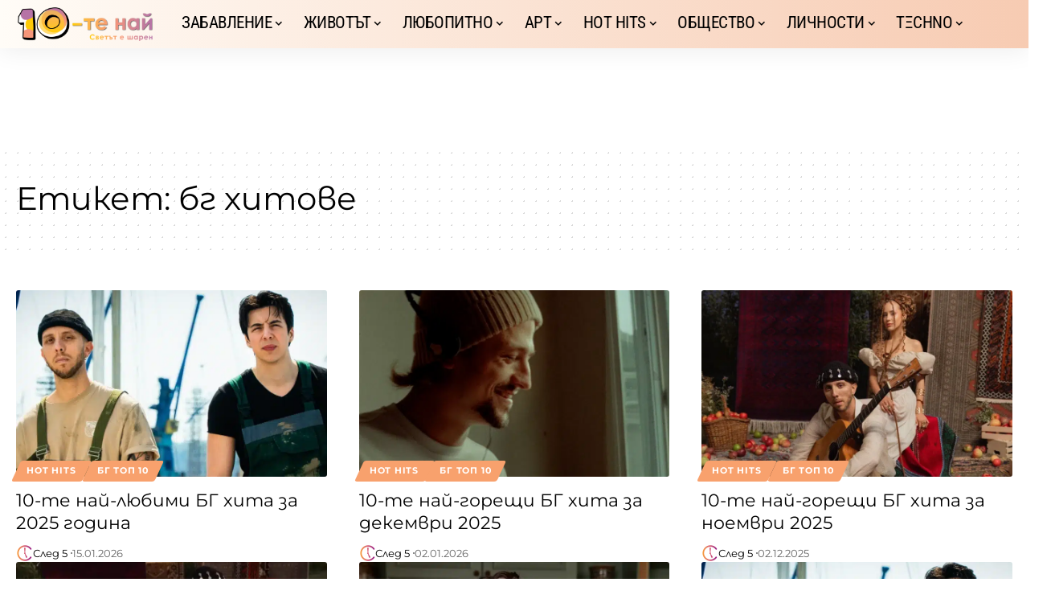

--- FILE ---
content_type: text/html; charset=UTF-8
request_url: https://www.10te.bg/tag/bg-hitove/
body_size: 31841
content:
<!DOCTYPE html>
<html lang="bg-BG">
<head><meta charset="UTF-8" /><script>if(navigator.userAgent.match(/MSIE|Internet Explorer/i)||navigator.userAgent.match(/Trident\/7\..*?rv:11/i)){var href=document.location.href;if(!href.match(/[?&]nowprocket/)){if(href.indexOf("?")==-1){if(href.indexOf("#")==-1){document.location.href=href+"?nowprocket=1"}else{document.location.href=href.replace("#","?nowprocket=1#")}}else{if(href.indexOf("#")==-1){document.location.href=href+"&nowprocket=1"}else{document.location.href=href.replace("#","&nowprocket=1#")}}}}</script><script>(()=>{class RocketLazyLoadScripts{constructor(){this.v="2.0.4",this.userEvents=["keydown","keyup","mousedown","mouseup","mousemove","mouseover","mouseout","touchmove","touchstart","touchend","touchcancel","wheel","click","dblclick","input"],this.attributeEvents=["onblur","onclick","oncontextmenu","ondblclick","onfocus","onmousedown","onmouseenter","onmouseleave","onmousemove","onmouseout","onmouseover","onmouseup","onmousewheel","onscroll","onsubmit"]}async t(){this.i(),this.o(),/iP(ad|hone)/.test(navigator.userAgent)&&this.h(),this.u(),this.l(this),this.m(),this.k(this),this.p(this),this._(),await Promise.all([this.R(),this.L()]),this.lastBreath=Date.now(),this.S(this),this.P(),this.D(),this.O(),this.M(),await this.C(this.delayedScripts.normal),await this.C(this.delayedScripts.defer),await this.C(this.delayedScripts.async),await this.T(),await this.F(),await this.j(),await this.A(),window.dispatchEvent(new Event("rocket-allScriptsLoaded")),this.everythingLoaded=!0,this.lastTouchEnd&&await new Promise(t=>setTimeout(t,500-Date.now()+this.lastTouchEnd)),this.I(),this.H(),this.U(),this.W()}i(){this.CSPIssue=sessionStorage.getItem("rocketCSPIssue"),document.addEventListener("securitypolicyviolation",t=>{this.CSPIssue||"script-src-elem"!==t.violatedDirective||"data"!==t.blockedURI||(this.CSPIssue=!0,sessionStorage.setItem("rocketCSPIssue",!0))},{isRocket:!0})}o(){window.addEventListener("pageshow",t=>{this.persisted=t.persisted,this.realWindowLoadedFired=!0},{isRocket:!0}),window.addEventListener("pagehide",()=>{this.onFirstUserAction=null},{isRocket:!0})}h(){let t;function e(e){t=e}window.addEventListener("touchstart",e,{isRocket:!0}),window.addEventListener("touchend",function i(o){o.changedTouches[0]&&t.changedTouches[0]&&Math.abs(o.changedTouches[0].pageX-t.changedTouches[0].pageX)<10&&Math.abs(o.changedTouches[0].pageY-t.changedTouches[0].pageY)<10&&o.timeStamp-t.timeStamp<200&&(window.removeEventListener("touchstart",e,{isRocket:!0}),window.removeEventListener("touchend",i,{isRocket:!0}),"INPUT"===o.target.tagName&&"text"===o.target.type||(o.target.dispatchEvent(new TouchEvent("touchend",{target:o.target,bubbles:!0})),o.target.dispatchEvent(new MouseEvent("mouseover",{target:o.target,bubbles:!0})),o.target.dispatchEvent(new PointerEvent("click",{target:o.target,bubbles:!0,cancelable:!0,detail:1,clientX:o.changedTouches[0].clientX,clientY:o.changedTouches[0].clientY})),event.preventDefault()))},{isRocket:!0})}q(t){this.userActionTriggered||("mousemove"!==t.type||this.firstMousemoveIgnored?"keyup"===t.type||"mouseover"===t.type||"mouseout"===t.type||(this.userActionTriggered=!0,this.onFirstUserAction&&this.onFirstUserAction()):this.firstMousemoveIgnored=!0),"click"===t.type&&t.preventDefault(),t.stopPropagation(),t.stopImmediatePropagation(),"touchstart"===this.lastEvent&&"touchend"===t.type&&(this.lastTouchEnd=Date.now()),"click"===t.type&&(this.lastTouchEnd=0),this.lastEvent=t.type,t.composedPath&&t.composedPath()[0].getRootNode()instanceof ShadowRoot&&(t.rocketTarget=t.composedPath()[0]),this.savedUserEvents.push(t)}u(){this.savedUserEvents=[],this.userEventHandler=this.q.bind(this),this.userEvents.forEach(t=>window.addEventListener(t,this.userEventHandler,{passive:!1,isRocket:!0})),document.addEventListener("visibilitychange",this.userEventHandler,{isRocket:!0})}U(){this.userEvents.forEach(t=>window.removeEventListener(t,this.userEventHandler,{passive:!1,isRocket:!0})),document.removeEventListener("visibilitychange",this.userEventHandler,{isRocket:!0}),this.savedUserEvents.forEach(t=>{(t.rocketTarget||t.target).dispatchEvent(new window[t.constructor.name](t.type,t))})}m(){const t="return false",e=Array.from(this.attributeEvents,t=>"data-rocket-"+t),i="["+this.attributeEvents.join("],[")+"]",o="[data-rocket-"+this.attributeEvents.join("],[data-rocket-")+"]",s=(e,i,o)=>{o&&o!==t&&(e.setAttribute("data-rocket-"+i,o),e["rocket"+i]=new Function("event",o),e.setAttribute(i,t))};new MutationObserver(t=>{for(const n of t)"attributes"===n.type&&(n.attributeName.startsWith("data-rocket-")||this.everythingLoaded?n.attributeName.startsWith("data-rocket-")&&this.everythingLoaded&&this.N(n.target,n.attributeName.substring(12)):s(n.target,n.attributeName,n.target.getAttribute(n.attributeName))),"childList"===n.type&&n.addedNodes.forEach(t=>{if(t.nodeType===Node.ELEMENT_NODE)if(this.everythingLoaded)for(const i of[t,...t.querySelectorAll(o)])for(const t of i.getAttributeNames())e.includes(t)&&this.N(i,t.substring(12));else for(const e of[t,...t.querySelectorAll(i)])for(const t of e.getAttributeNames())this.attributeEvents.includes(t)&&s(e,t,e.getAttribute(t))})}).observe(document,{subtree:!0,childList:!0,attributeFilter:[...this.attributeEvents,...e]})}I(){this.attributeEvents.forEach(t=>{document.querySelectorAll("[data-rocket-"+t+"]").forEach(e=>{this.N(e,t)})})}N(t,e){const i=t.getAttribute("data-rocket-"+e);i&&(t.setAttribute(e,i),t.removeAttribute("data-rocket-"+e))}k(t){Object.defineProperty(HTMLElement.prototype,"onclick",{get(){return this.rocketonclick||null},set(e){this.rocketonclick=e,this.setAttribute(t.everythingLoaded?"onclick":"data-rocket-onclick","this.rocketonclick(event)")}})}S(t){function e(e,i){let o=e[i];e[i]=null,Object.defineProperty(e,i,{get:()=>o,set(s){t.everythingLoaded?o=s:e["rocket"+i]=o=s}})}e(document,"onreadystatechange"),e(window,"onload"),e(window,"onpageshow");try{Object.defineProperty(document,"readyState",{get:()=>t.rocketReadyState,set(e){t.rocketReadyState=e},configurable:!0}),document.readyState="loading"}catch(t){console.log("WPRocket DJE readyState conflict, bypassing")}}l(t){this.originalAddEventListener=EventTarget.prototype.addEventListener,this.originalRemoveEventListener=EventTarget.prototype.removeEventListener,this.savedEventListeners=[],EventTarget.prototype.addEventListener=function(e,i,o){o&&o.isRocket||!t.B(e,this)&&!t.userEvents.includes(e)||t.B(e,this)&&!t.userActionTriggered||e.startsWith("rocket-")||t.everythingLoaded?t.originalAddEventListener.call(this,e,i,o):(t.savedEventListeners.push({target:this,remove:!1,type:e,func:i,options:o}),"mouseenter"!==e&&"mouseleave"!==e||t.originalAddEventListener.call(this,e,t.savedUserEvents.push,o))},EventTarget.prototype.removeEventListener=function(e,i,o){o&&o.isRocket||!t.B(e,this)&&!t.userEvents.includes(e)||t.B(e,this)&&!t.userActionTriggered||e.startsWith("rocket-")||t.everythingLoaded?t.originalRemoveEventListener.call(this,e,i,o):t.savedEventListeners.push({target:this,remove:!0,type:e,func:i,options:o})}}J(t,e){this.savedEventListeners=this.savedEventListeners.filter(i=>{let o=i.type,s=i.target||window;return e!==o||t!==s||(this.B(o,s)&&(i.type="rocket-"+o),this.$(i),!1)})}H(){EventTarget.prototype.addEventListener=this.originalAddEventListener,EventTarget.prototype.removeEventListener=this.originalRemoveEventListener,this.savedEventListeners.forEach(t=>this.$(t))}$(t){t.remove?this.originalRemoveEventListener.call(t.target,t.type,t.func,t.options):this.originalAddEventListener.call(t.target,t.type,t.func,t.options)}p(t){let e;function i(e){return t.everythingLoaded?e:e.split(" ").map(t=>"load"===t||t.startsWith("load.")?"rocket-jquery-load":t).join(" ")}function o(o){function s(e){const s=o.fn[e];o.fn[e]=o.fn.init.prototype[e]=function(){return this[0]===window&&t.userActionTriggered&&("string"==typeof arguments[0]||arguments[0]instanceof String?arguments[0]=i(arguments[0]):"object"==typeof arguments[0]&&Object.keys(arguments[0]).forEach(t=>{const e=arguments[0][t];delete arguments[0][t],arguments[0][i(t)]=e})),s.apply(this,arguments),this}}if(o&&o.fn&&!t.allJQueries.includes(o)){const e={DOMContentLoaded:[],"rocket-DOMContentLoaded":[]};for(const t in e)document.addEventListener(t,()=>{e[t].forEach(t=>t())},{isRocket:!0});o.fn.ready=o.fn.init.prototype.ready=function(i){function s(){parseInt(o.fn.jquery)>2?setTimeout(()=>i.bind(document)(o)):i.bind(document)(o)}return"function"==typeof i&&(t.realDomReadyFired?!t.userActionTriggered||t.fauxDomReadyFired?s():e["rocket-DOMContentLoaded"].push(s):e.DOMContentLoaded.push(s)),o([])},s("on"),s("one"),s("off"),t.allJQueries.push(o)}e=o}t.allJQueries=[],o(window.jQuery),Object.defineProperty(window,"jQuery",{get:()=>e,set(t){o(t)}})}P(){const t=new Map;document.write=document.writeln=function(e){const i=document.currentScript,o=document.createRange(),s=i.parentElement;let n=t.get(i);void 0===n&&(n=i.nextSibling,t.set(i,n));const c=document.createDocumentFragment();o.setStart(c,0),c.appendChild(o.createContextualFragment(e)),s.insertBefore(c,n)}}async R(){return new Promise(t=>{this.userActionTriggered?t():this.onFirstUserAction=t})}async L(){return new Promise(t=>{document.addEventListener("DOMContentLoaded",()=>{this.realDomReadyFired=!0,t()},{isRocket:!0})})}async j(){return this.realWindowLoadedFired?Promise.resolve():new Promise(t=>{window.addEventListener("load",t,{isRocket:!0})})}M(){this.pendingScripts=[];this.scriptsMutationObserver=new MutationObserver(t=>{for(const e of t)e.addedNodes.forEach(t=>{"SCRIPT"!==t.tagName||t.noModule||t.isWPRocket||this.pendingScripts.push({script:t,promise:new Promise(e=>{const i=()=>{const i=this.pendingScripts.findIndex(e=>e.script===t);i>=0&&this.pendingScripts.splice(i,1),e()};t.addEventListener("load",i,{isRocket:!0}),t.addEventListener("error",i,{isRocket:!0}),setTimeout(i,1e3)})})})}),this.scriptsMutationObserver.observe(document,{childList:!0,subtree:!0})}async F(){await this.X(),this.pendingScripts.length?(await this.pendingScripts[0].promise,await this.F()):this.scriptsMutationObserver.disconnect()}D(){this.delayedScripts={normal:[],async:[],defer:[]},document.querySelectorAll("script[type$=rocketlazyloadscript]").forEach(t=>{t.hasAttribute("data-rocket-src")?t.hasAttribute("async")&&!1!==t.async?this.delayedScripts.async.push(t):t.hasAttribute("defer")&&!1!==t.defer||"module"===t.getAttribute("data-rocket-type")?this.delayedScripts.defer.push(t):this.delayedScripts.normal.push(t):this.delayedScripts.normal.push(t)})}async _(){await this.L();let t=[];document.querySelectorAll("script[type$=rocketlazyloadscript][data-rocket-src]").forEach(e=>{let i=e.getAttribute("data-rocket-src");if(i&&!i.startsWith("data:")){i.startsWith("//")&&(i=location.protocol+i);try{const o=new URL(i).origin;o!==location.origin&&t.push({src:o,crossOrigin:e.crossOrigin||"module"===e.getAttribute("data-rocket-type")})}catch(t){}}}),t=[...new Map(t.map(t=>[JSON.stringify(t),t])).values()],this.Y(t,"preconnect")}async G(t){if(await this.K(),!0!==t.noModule||!("noModule"in HTMLScriptElement.prototype))return new Promise(e=>{let i;function o(){(i||t).setAttribute("data-rocket-status","executed"),e()}try{if(navigator.userAgent.includes("Firefox/")||""===navigator.vendor||this.CSPIssue)i=document.createElement("script"),[...t.attributes].forEach(t=>{let e=t.nodeName;"type"!==e&&("data-rocket-type"===e&&(e="type"),"data-rocket-src"===e&&(e="src"),i.setAttribute(e,t.nodeValue))}),t.text&&(i.text=t.text),t.nonce&&(i.nonce=t.nonce),i.hasAttribute("src")?(i.addEventListener("load",o,{isRocket:!0}),i.addEventListener("error",()=>{i.setAttribute("data-rocket-status","failed-network"),e()},{isRocket:!0}),setTimeout(()=>{i.isConnected||e()},1)):(i.text=t.text,o()),i.isWPRocket=!0,t.parentNode.replaceChild(i,t);else{const i=t.getAttribute("data-rocket-type"),s=t.getAttribute("data-rocket-src");i?(t.type=i,t.removeAttribute("data-rocket-type")):t.removeAttribute("type"),t.addEventListener("load",o,{isRocket:!0}),t.addEventListener("error",i=>{this.CSPIssue&&i.target.src.startsWith("data:")?(console.log("WPRocket: CSP fallback activated"),t.removeAttribute("src"),this.G(t).then(e)):(t.setAttribute("data-rocket-status","failed-network"),e())},{isRocket:!0}),s?(t.fetchPriority="high",t.removeAttribute("data-rocket-src"),t.src=s):t.src="data:text/javascript;base64,"+window.btoa(unescape(encodeURIComponent(t.text)))}}catch(i){t.setAttribute("data-rocket-status","failed-transform"),e()}});t.setAttribute("data-rocket-status","skipped")}async C(t){const e=t.shift();return e?(e.isConnected&&await this.G(e),this.C(t)):Promise.resolve()}O(){this.Y([...this.delayedScripts.normal,...this.delayedScripts.defer,...this.delayedScripts.async],"preload")}Y(t,e){this.trash=this.trash||[];let i=!0;var o=document.createDocumentFragment();t.forEach(t=>{const s=t.getAttribute&&t.getAttribute("data-rocket-src")||t.src;if(s&&!s.startsWith("data:")){const n=document.createElement("link");n.href=s,n.rel=e,"preconnect"!==e&&(n.as="script",n.fetchPriority=i?"high":"low"),t.getAttribute&&"module"===t.getAttribute("data-rocket-type")&&(n.crossOrigin=!0),t.crossOrigin&&(n.crossOrigin=t.crossOrigin),t.integrity&&(n.integrity=t.integrity),t.nonce&&(n.nonce=t.nonce),o.appendChild(n),this.trash.push(n),i=!1}}),document.head.appendChild(o)}W(){this.trash.forEach(t=>t.remove())}async T(){try{document.readyState="interactive"}catch(t){}this.fauxDomReadyFired=!0;try{await this.K(),this.J(document,"readystatechange"),document.dispatchEvent(new Event("rocket-readystatechange")),await this.K(),document.rocketonreadystatechange&&document.rocketonreadystatechange(),await this.K(),this.J(document,"DOMContentLoaded"),document.dispatchEvent(new Event("rocket-DOMContentLoaded")),await this.K(),this.J(window,"DOMContentLoaded"),window.dispatchEvent(new Event("rocket-DOMContentLoaded"))}catch(t){console.error(t)}}async A(){try{document.readyState="complete"}catch(t){}try{await this.K(),this.J(document,"readystatechange"),document.dispatchEvent(new Event("rocket-readystatechange")),await this.K(),document.rocketonreadystatechange&&document.rocketonreadystatechange(),await this.K(),this.J(window,"load"),window.dispatchEvent(new Event("rocket-load")),await this.K(),window.rocketonload&&window.rocketonload(),await this.K(),this.allJQueries.forEach(t=>t(window).trigger("rocket-jquery-load")),await this.K(),this.J(window,"pageshow");const t=new Event("rocket-pageshow");t.persisted=this.persisted,window.dispatchEvent(t),await this.K(),window.rocketonpageshow&&window.rocketonpageshow({persisted:this.persisted})}catch(t){console.error(t)}}async K(){Date.now()-this.lastBreath>45&&(await this.X(),this.lastBreath=Date.now())}async X(){return document.hidden?new Promise(t=>setTimeout(t)):new Promise(t=>requestAnimationFrame(t))}B(t,e){return e===document&&"readystatechange"===t||(e===document&&"DOMContentLoaded"===t||(e===window&&"DOMContentLoaded"===t||(e===window&&"load"===t||e===window&&"pageshow"===t)))}static run(){(new RocketLazyLoadScripts).t()}}RocketLazyLoadScripts.run()})();</script>
    
    <meta http-equiv="X-UA-Compatible" content="IE=edge" />
	<meta name="viewport" content="width=device-width, initial-scale=1.0" />
    <link rel="profile" href="https://gmpg.org/xfn/11" />
	<meta name='robots' content='index, follow, max-image-preview:large, max-snippet:-1, max-video-preview:-1' />

	<!-- This site is optimized with the Yoast SEO plugin v26.8 - https://yoast.com/product/yoast-seo-wordpress/ -->
	<title>бг хитове &#8226; © 10-те най</title>
<link data-rocket-preload as="style" data-wpr-hosted-gf-parameters="family=Montserrat%3A200%2C300%2C400%2C500%2C600%2C700%2C800%2C900%2C100italic%2C200italic%2C300italic%2C400italic%2C500italic%2C600italic%2C700italic%2C800italic%2C900italic%7CRoboto%20Condensed%3A400%2C700&display=swap" href="https://www.10te.bg/wp-content/cache/fonts/1/google-fonts/css/e/4/1/dcb7aa67cafe36d2f6cbe14f8760b.css" rel="preload">
<link data-wpr-hosted-gf-parameters="family=Montserrat%3A200%2C300%2C400%2C500%2C600%2C700%2C800%2C900%2C100italic%2C200italic%2C300italic%2C400italic%2C500italic%2C600italic%2C700italic%2C800italic%2C900italic%7CRoboto%20Condensed%3A400%2C700&display=swap" href="https://www.10te.bg/wp-content/cache/fonts/1/google-fonts/css/e/4/1/dcb7aa67cafe36d2f6cbe14f8760b.css" media="print" onload="this.media=&#039;all&#039;" rel="stylesheet">
<noscript data-wpr-hosted-gf-parameters=""><link rel="stylesheet" href="https://fonts.googleapis.com/css?family=Montserrat%3A200%2C300%2C400%2C500%2C600%2C700%2C800%2C900%2C100italic%2C200italic%2C300italic%2C400italic%2C500italic%2C600italic%2C700italic%2C800italic%2C900italic%7CRoboto%20Condensed%3A400%2C700&#038;display=swap"></noscript>
	<link rel="preconnect" href="https://fonts.gstatic.com" crossorigin><noscript></noscript><link rel="canonical" href="https://www.10te.bg/tag/bg-hitove/" />
	<link rel="next" href="https://www.10te.bg/tag/bg-hitove/page/2/" />
	<meta property="og:locale" content="bg_BG" />
	<meta property="og:type" content="article" />
	<meta property="og:title" content="бг хитове &#8226; © 10-те най" />
	<meta property="og:url" content="https://www.10te.bg/tag/bg-hitove/" />
	<meta property="og:site_name" content="© 10-те най" />
	<meta name="twitter:card" content="summary_large_image" />
	<meta name="twitter:site" content="@10tebg" />
	<!-- / Yoast SEO plugin. -->


<link rel='dns-prefetch' href='//stats.wp.com' />
<link rel='dns-prefetch' href='//fonts.bunny.net' />
<link href='https://fonts.gstatic.com' crossorigin rel='preconnect' />
<link rel="alternate" type="application/rss+xml" title="© 10-те най &raquo; Поток" href="https://www.10te.bg/feed/" />
<link rel="alternate" type="application/rss+xml" title="© 10-те най &raquo; поток за коментари" href="https://www.10te.bg/comments/feed/" />
<link rel="alternate" type="application/rss+xml" title="© 10-те най &raquo; поток за етикета бг хитове " href="https://www.10te.bg/tag/bg-hitove/feed/" />
<script type="application/ld+json">{
    "@context": "https://schema.org",
    "@type": "Organization",
    "legalName": "\u00a9 10-\u0442\u0435 \u043d\u0430\u0439",
    "url": "https://www.10te.bg/",
    "logo": "http://www.10te.bg/wp-content/uploads/2025/03/10tebg_logo.png",
    "sameAs": [
        "https://www.facebook.com/10te.nay",
        "https://x.com/10teBg",
        "https://www.instagram.com/10te.bg/",
        "https://www.threads.net/@10te.bg",
        "https://www.10te.bg/feed/"
    ]
}</script>
<style id='wp-img-auto-sizes-contain-inline-css'>
img:is([sizes=auto i],[sizes^="auto," i]){contain-intrinsic-size:3000px 1500px}
/*# sourceURL=wp-img-auto-sizes-contain-inline-css */
</style>
<style id='wp-emoji-styles-inline-css'>

	img.wp-smiley, img.emoji {
		display: inline !important;
		border: none !important;
		box-shadow: none !important;
		height: 1em !important;
		width: 1em !important;
		margin: 0 0.07em !important;
		vertical-align: -0.1em !important;
		background: none !important;
		padding: 0 !important;
	}
/*# sourceURL=wp-emoji-styles-inline-css */
</style>
<link rel='stylesheet' id='wp-block-library-css' href='https://www.10te.bg/wp-includes/css/dist/block-library/style.min.css?ver=6.9' media='all' />
<style id='classic-theme-styles-inline-css'>
/*! This file is auto-generated */
.wp-block-button__link{color:#fff;background-color:#32373c;border-radius:9999px;box-shadow:none;text-decoration:none;padding:calc(.667em + 2px) calc(1.333em + 2px);font-size:1.125em}.wp-block-file__button{background:#32373c;color:#fff;text-decoration:none}
/*# sourceURL=/wp-includes/css/classic-themes.min.css */
</style>
<link rel='stylesheet' id='mediaelement-css' href='https://www.10te.bg/wp-includes/js/mediaelement/mediaelementplayer-legacy.min.css?ver=4.2.17' media='all' />
<link rel='stylesheet' id='wp-mediaelement-css' href='https://www.10te.bg/wp-includes/js/mediaelement/wp-mediaelement.min.css?ver=6.9' media='all' />
<style id='jetpack-sharing-buttons-style-inline-css'>
.jetpack-sharing-buttons__services-list{display:flex;flex-direction:row;flex-wrap:wrap;gap:0;list-style-type:none;margin:5px;padding:0}.jetpack-sharing-buttons__services-list.has-small-icon-size{font-size:12px}.jetpack-sharing-buttons__services-list.has-normal-icon-size{font-size:16px}.jetpack-sharing-buttons__services-list.has-large-icon-size{font-size:24px}.jetpack-sharing-buttons__services-list.has-huge-icon-size{font-size:36px}@media print{.jetpack-sharing-buttons__services-list{display:none!important}}.editor-styles-wrapper .wp-block-jetpack-sharing-buttons{gap:0;padding-inline-start:0}ul.jetpack-sharing-buttons__services-list.has-background{padding:1.25em 2.375em}
/*# sourceURL=https://www.10te.bg/wp-content/plugins/jetpack/_inc/blocks/sharing-buttons/view.css */
</style>
<link data-minify="1" rel='stylesheet' id='foxiz-elements-css' href='https://www.10te.bg/wp-content/cache/min/1/wp-content/plugins/foxiz-core/lib/foxiz-elements/public/style.css?ver=1768944489' media='all' />
<style id='global-styles-inline-css'>
:root{--wp--preset--aspect-ratio--square: 1;--wp--preset--aspect-ratio--4-3: 4/3;--wp--preset--aspect-ratio--3-4: 3/4;--wp--preset--aspect-ratio--3-2: 3/2;--wp--preset--aspect-ratio--2-3: 2/3;--wp--preset--aspect-ratio--16-9: 16/9;--wp--preset--aspect-ratio--9-16: 9/16;--wp--preset--color--black: #000000;--wp--preset--color--cyan-bluish-gray: #abb8c3;--wp--preset--color--white: #ffffff;--wp--preset--color--pale-pink: #f78da7;--wp--preset--color--vivid-red: #cf2e2e;--wp--preset--color--luminous-vivid-orange: #ff6900;--wp--preset--color--luminous-vivid-amber: #fcb900;--wp--preset--color--light-green-cyan: #7bdcb5;--wp--preset--color--vivid-green-cyan: #00d084;--wp--preset--color--pale-cyan-blue: #8ed1fc;--wp--preset--color--vivid-cyan-blue: #0693e3;--wp--preset--color--vivid-purple: #9b51e0;--wp--preset--gradient--vivid-cyan-blue-to-vivid-purple: linear-gradient(135deg,rgb(6,147,227) 0%,rgb(155,81,224) 100%);--wp--preset--gradient--light-green-cyan-to-vivid-green-cyan: linear-gradient(135deg,rgb(122,220,180) 0%,rgb(0,208,130) 100%);--wp--preset--gradient--luminous-vivid-amber-to-luminous-vivid-orange: linear-gradient(135deg,rgb(252,185,0) 0%,rgb(255,105,0) 100%);--wp--preset--gradient--luminous-vivid-orange-to-vivid-red: linear-gradient(135deg,rgb(255,105,0) 0%,rgb(207,46,46) 100%);--wp--preset--gradient--very-light-gray-to-cyan-bluish-gray: linear-gradient(135deg,rgb(238,238,238) 0%,rgb(169,184,195) 100%);--wp--preset--gradient--cool-to-warm-spectrum: linear-gradient(135deg,rgb(74,234,220) 0%,rgb(151,120,209) 20%,rgb(207,42,186) 40%,rgb(238,44,130) 60%,rgb(251,105,98) 80%,rgb(254,248,76) 100%);--wp--preset--gradient--blush-light-purple: linear-gradient(135deg,rgb(255,206,236) 0%,rgb(152,150,240) 100%);--wp--preset--gradient--blush-bordeaux: linear-gradient(135deg,rgb(254,205,165) 0%,rgb(254,45,45) 50%,rgb(107,0,62) 100%);--wp--preset--gradient--luminous-dusk: linear-gradient(135deg,rgb(255,203,112) 0%,rgb(199,81,192) 50%,rgb(65,88,208) 100%);--wp--preset--gradient--pale-ocean: linear-gradient(135deg,rgb(255,245,203) 0%,rgb(182,227,212) 50%,rgb(51,167,181) 100%);--wp--preset--gradient--electric-grass: linear-gradient(135deg,rgb(202,248,128) 0%,rgb(113,206,126) 100%);--wp--preset--gradient--midnight: linear-gradient(135deg,rgb(2,3,129) 0%,rgb(40,116,252) 100%);--wp--preset--font-size--small: 13px;--wp--preset--font-size--medium: 20px;--wp--preset--font-size--large: 36px;--wp--preset--font-size--x-large: 42px;--wp--preset--spacing--20: 0.44rem;--wp--preset--spacing--30: 0.67rem;--wp--preset--spacing--40: 1rem;--wp--preset--spacing--50: 1.5rem;--wp--preset--spacing--60: 2.25rem;--wp--preset--spacing--70: 3.38rem;--wp--preset--spacing--80: 5.06rem;--wp--preset--shadow--natural: 6px 6px 9px rgba(0, 0, 0, 0.2);--wp--preset--shadow--deep: 12px 12px 50px rgba(0, 0, 0, 0.4);--wp--preset--shadow--sharp: 6px 6px 0px rgba(0, 0, 0, 0.2);--wp--preset--shadow--outlined: 6px 6px 0px -3px rgb(255, 255, 255), 6px 6px rgb(0, 0, 0);--wp--preset--shadow--crisp: 6px 6px 0px rgb(0, 0, 0);}:where(.is-layout-flex){gap: 0.5em;}:where(.is-layout-grid){gap: 0.5em;}body .is-layout-flex{display: flex;}.is-layout-flex{flex-wrap: wrap;align-items: center;}.is-layout-flex > :is(*, div){margin: 0;}body .is-layout-grid{display: grid;}.is-layout-grid > :is(*, div){margin: 0;}:where(.wp-block-columns.is-layout-flex){gap: 2em;}:where(.wp-block-columns.is-layout-grid){gap: 2em;}:where(.wp-block-post-template.is-layout-flex){gap: 1.25em;}:where(.wp-block-post-template.is-layout-grid){gap: 1.25em;}.has-black-color{color: var(--wp--preset--color--black) !important;}.has-cyan-bluish-gray-color{color: var(--wp--preset--color--cyan-bluish-gray) !important;}.has-white-color{color: var(--wp--preset--color--white) !important;}.has-pale-pink-color{color: var(--wp--preset--color--pale-pink) !important;}.has-vivid-red-color{color: var(--wp--preset--color--vivid-red) !important;}.has-luminous-vivid-orange-color{color: var(--wp--preset--color--luminous-vivid-orange) !important;}.has-luminous-vivid-amber-color{color: var(--wp--preset--color--luminous-vivid-amber) !important;}.has-light-green-cyan-color{color: var(--wp--preset--color--light-green-cyan) !important;}.has-vivid-green-cyan-color{color: var(--wp--preset--color--vivid-green-cyan) !important;}.has-pale-cyan-blue-color{color: var(--wp--preset--color--pale-cyan-blue) !important;}.has-vivid-cyan-blue-color{color: var(--wp--preset--color--vivid-cyan-blue) !important;}.has-vivid-purple-color{color: var(--wp--preset--color--vivid-purple) !important;}.has-black-background-color{background-color: var(--wp--preset--color--black) !important;}.has-cyan-bluish-gray-background-color{background-color: var(--wp--preset--color--cyan-bluish-gray) !important;}.has-white-background-color{background-color: var(--wp--preset--color--white) !important;}.has-pale-pink-background-color{background-color: var(--wp--preset--color--pale-pink) !important;}.has-vivid-red-background-color{background-color: var(--wp--preset--color--vivid-red) !important;}.has-luminous-vivid-orange-background-color{background-color: var(--wp--preset--color--luminous-vivid-orange) !important;}.has-luminous-vivid-amber-background-color{background-color: var(--wp--preset--color--luminous-vivid-amber) !important;}.has-light-green-cyan-background-color{background-color: var(--wp--preset--color--light-green-cyan) !important;}.has-vivid-green-cyan-background-color{background-color: var(--wp--preset--color--vivid-green-cyan) !important;}.has-pale-cyan-blue-background-color{background-color: var(--wp--preset--color--pale-cyan-blue) !important;}.has-vivid-cyan-blue-background-color{background-color: var(--wp--preset--color--vivid-cyan-blue) !important;}.has-vivid-purple-background-color{background-color: var(--wp--preset--color--vivid-purple) !important;}.has-black-border-color{border-color: var(--wp--preset--color--black) !important;}.has-cyan-bluish-gray-border-color{border-color: var(--wp--preset--color--cyan-bluish-gray) !important;}.has-white-border-color{border-color: var(--wp--preset--color--white) !important;}.has-pale-pink-border-color{border-color: var(--wp--preset--color--pale-pink) !important;}.has-vivid-red-border-color{border-color: var(--wp--preset--color--vivid-red) !important;}.has-luminous-vivid-orange-border-color{border-color: var(--wp--preset--color--luminous-vivid-orange) !important;}.has-luminous-vivid-amber-border-color{border-color: var(--wp--preset--color--luminous-vivid-amber) !important;}.has-light-green-cyan-border-color{border-color: var(--wp--preset--color--light-green-cyan) !important;}.has-vivid-green-cyan-border-color{border-color: var(--wp--preset--color--vivid-green-cyan) !important;}.has-pale-cyan-blue-border-color{border-color: var(--wp--preset--color--pale-cyan-blue) !important;}.has-vivid-cyan-blue-border-color{border-color: var(--wp--preset--color--vivid-cyan-blue) !important;}.has-vivid-purple-border-color{border-color: var(--wp--preset--color--vivid-purple) !important;}.has-vivid-cyan-blue-to-vivid-purple-gradient-background{background: var(--wp--preset--gradient--vivid-cyan-blue-to-vivid-purple) !important;}.has-light-green-cyan-to-vivid-green-cyan-gradient-background{background: var(--wp--preset--gradient--light-green-cyan-to-vivid-green-cyan) !important;}.has-luminous-vivid-amber-to-luminous-vivid-orange-gradient-background{background: var(--wp--preset--gradient--luminous-vivid-amber-to-luminous-vivid-orange) !important;}.has-luminous-vivid-orange-to-vivid-red-gradient-background{background: var(--wp--preset--gradient--luminous-vivid-orange-to-vivid-red) !important;}.has-very-light-gray-to-cyan-bluish-gray-gradient-background{background: var(--wp--preset--gradient--very-light-gray-to-cyan-bluish-gray) !important;}.has-cool-to-warm-spectrum-gradient-background{background: var(--wp--preset--gradient--cool-to-warm-spectrum) !important;}.has-blush-light-purple-gradient-background{background: var(--wp--preset--gradient--blush-light-purple) !important;}.has-blush-bordeaux-gradient-background{background: var(--wp--preset--gradient--blush-bordeaux) !important;}.has-luminous-dusk-gradient-background{background: var(--wp--preset--gradient--luminous-dusk) !important;}.has-pale-ocean-gradient-background{background: var(--wp--preset--gradient--pale-ocean) !important;}.has-electric-grass-gradient-background{background: var(--wp--preset--gradient--electric-grass) !important;}.has-midnight-gradient-background{background: var(--wp--preset--gradient--midnight) !important;}.has-small-font-size{font-size: var(--wp--preset--font-size--small) !important;}.has-medium-font-size{font-size: var(--wp--preset--font-size--medium) !important;}.has-large-font-size{font-size: var(--wp--preset--font-size--large) !important;}.has-x-large-font-size{font-size: var(--wp--preset--font-size--x-large) !important;}
:where(.wp-block-post-template.is-layout-flex){gap: 1.25em;}:where(.wp-block-post-template.is-layout-grid){gap: 1.25em;}
:where(.wp-block-term-template.is-layout-flex){gap: 1.25em;}:where(.wp-block-term-template.is-layout-grid){gap: 1.25em;}
:where(.wp-block-columns.is-layout-flex){gap: 2em;}:where(.wp-block-columns.is-layout-grid){gap: 2em;}
:root :where(.wp-block-pullquote){font-size: 1.5em;line-height: 1.6;}
/*# sourceURL=global-styles-inline-css */
</style>
<link rel='stylesheet' id='sab-font-css' href='https://fonts.bunny.net/css?family=Montserrat:400,700,400italic,700italic&#038;subset=cyrillic-ext' media='all' />
<link data-minify="1" rel='stylesheet' id='elementor-icons-css' href='https://www.10te.bg/wp-content/cache/min/1/wp-content/plugins/elementor/assets/lib/eicons/css/elementor-icons.min.css?ver=1768944489' media='all' />
<link rel='stylesheet' id='elementor-frontend-css' href="https://www.10te.bg/wp-content/plugins/elementor/assets/css/frontend.min.css?ver=3.34.2" media='all' />
<link rel='stylesheet' id='elementor-post-113654-css' href='https://www.10te.bg/wp-content/uploads/elementor/css/post-113654.css?ver=1768944474' media='all' />
<link rel='stylesheet' id='elementor-post-126060-css' href='https://www.10te.bg/wp-content/uploads/elementor/css/post-126060.css?ver=1768944474' media='all' />

<link data-minify="1" rel='stylesheet' id='foxiz-main-css' href='https://www.10te.bg/wp-content/cache/min/1/wp-content/themes/foxiz/assets/css/main.css?ver=1768944489' media='all' />
<style id='foxiz-main-inline-css'>
:root {--body-family:Montserrat, Arial, Helvetica, sans-serif;--body-fweight:400;--body-fcolor:#000000;--body-fsize:17px;--h1-family:Montserrat, Arial, Helvetica, sans-serif;--h1-fweight:400;--h1-fsize:40px;--h2-family:Montserrat, Arial, Helvetica, sans-serif;--h2-fweight:400;--h2-fsize:25px;--h3-family:Montserrat, Arial, Helvetica, sans-serif;--h3-fweight:400;--h3-fsize:22px;--h4-family:Montserrat, Arial, Helvetica, sans-serif;--h4-fweight:400;--h4-fsize:18px;--h5-family:Montserrat, Arial, Helvetica, sans-serif;--h5-fweight:400;--h6-family:Montserrat, Arial, Helvetica, sans-serif;--h6-fweight:400;--cat-family:Montserrat, Arial, Helvetica, sans-serif;--cat-fweight:700;--cat-fsize:11px;--meta-family:Montserrat, Arial, Helvetica, sans-serif;--meta-fweight:400;--meta-transform:none;--meta-fsize:13px;--meta-b-family:Montserrat, Arial, Helvetica, sans-serif;--meta-b-fweight:400;--meta-b-transform:none;--input-family:Roboto Condensed;--input-fweight:400;--btn-family:Montserrat, Arial, Helvetica, sans-serif;--btn-fweight:600;--btn-fsize:15px;--btn-fspace:-0.03333em;--menu-family:Roboto Condensed, Arial, Helvetica, sans-serif;--menu-fweight:400;--menu-transform:none;--menu-fsize:21px;--menu-fspace:-0.02381em;--submenu-family:Roboto Condensed, Arial, Helvetica, sans-serif;--submenu-fweight:400;--submenu-fsize:15px;--submenu-fspace:-0.02000em;--dwidgets-family:Montserrat, Arial, Helvetica, sans-serif;--dwidgets-fweight:400;--headline-family:Montserrat, Arial, Helvetica, sans-serif;--headline-fweight:400;--headline-fsize:55px;--tagline-family:Montserrat, Arial, Helvetica, sans-serif;--tagline-fweight:400;--tagline-fsize:24px;--heading-family:Montserrat, Arial, Helvetica, sans-serif;--heading-fweight:700;--heading-transform:uppercase;--heading-fsize:18px;--heading-fspace:-0.05556em;--subheading-family:Montserrat, Arial, Helvetica, sans-serif;--subheading-fweight:900;--subheading-transform:none;--subheading-fspace:-1px;--quote-family:Montserrat, Arial, Helvetica, sans-serif;--quote-fweight:700;--quote-fstyle:italic;--bcrumb-family:Montserrat, Arial, Helvetica, sans-serif;--bcrumb-fweight:400;--headline-s-fsize : 40px;--tagline-s-fsize : 24px;}@media (max-width: 1024px) {body {--body-fsize : 16px;--h1-fsize : 40px;--h2-fsize : 25px;--h3-fsize : 22px;--cat-fsize : 11px;--meta-fsize : 11px;--btn-fsize : 14px;--headline-fsize : 40px;--headline-s-fsize : 40px;--tagline-fsize : 18px;--tagline-s-fsize : 18px;}}@media (max-width: 767px) {body {--body-fsize : 16px;--h1-fsize : 32px;--h2-fsize : 20px;--h3-fsize : 19px;--cat-fsize : 11px;--meta-fsize : 11px;--btn-fsize : 13px;--headline-fsize : 32px;--headline-s-fsize : 32px;--tagline-fsize : 15px;--tagline-s-fsize : 15px;}}:root {--g-color :#f8a16d;--g-color-90 :#f8a16de6;--dark-accent :#000000;--dark-accent-90 :#000000e6;--dark-accent-0 :#00000000;--excerpt-color :#000000;--indicator-bg-from :#f8a16d;--indicator-bg-to :#ba76a4;}[data-theme="dark"], .light-scheme {--solid-white :#000000;--dark-accent :#0b142b;--dark-accent-90 :#0b142be6;--dark-accent-0 :#0b142b00;--excerpt-color :#ffffff;}.is-hd-1, .is-hd-2, .is-hd-3 {--nav-bg: #fffcf7;--nav-bg-from: #fffcf7;--nav-bg-to: #f7cbb2;--nav-bg-glass: #fffcf7bb;--nav-bg-glass-from: #fffcf7bb;--nav-bg-glass-to: #f7cbb2bb;--nav-height :50px;}[data-theme="dark"].is-hd-4 {--nav-bg: #191c20;--nav-bg-from: #191c20;--nav-bg-to: #191c20;--nav-bg-glass: #191c2011;--nav-bg-glass-from: #191c2011;--nav-bg-glass-to: #191c2011;}.is-hd-5, body.is-hd-5:not(.sticky-on) {--nav-height :50px;--hd-logo-height :70px;}[data-theme="dark"].is-hd-5, [data-theme="dark"].is-hd-5:not(.sticky-on) {--nav-bg: #191c20;--nav-bg-from: #191c20;--nav-bg-to: #191c20;--nav-bg-glass: #191c2011;--nav-bg-glass-from: #191c2011;--nav-bg-glass-to: #191c2011;}:root {--mbnav-bg: #ffffff;--mbnav-bg-from: #ffffff;--mbnav-bg-to: #ffffff;--mbnav-bg-glass: #ffffffbb;--mbnav-bg-glass-from: #ffffffbb;--mbnav-bg-glass-to: #ffffffbb;--submbnav-bg: #0b142b;--submbnav-bg-from: #0b142b;--submbnav-bg-to: #000000;--mbnav-color :#000000;--submbnav-color :#ffffff;--submbnav-color-10 :#ffffff1a;}:root {--subnav-bg: #fffcf7;--subnav-bg-from: #fffcf7;--subnav-bg-to: #fffcf7;--topad-spacing :15px;--hyperlink-line-color :#f8a16d;--hyperlink-weight :400;--mbnav-height :50px;--max-width-wo-sb : 840px;--qview-height : 50px;--s10-feat-ratio :45%;--s11-feat-ratio :45%;--login-popup-w : 350px;}.p-readmore { font-family:Montserrat, Arial, Helvetica, sans-serif;font-weight:400;}.mobile-menu > li > a  { font-family:Roboto Condensed, Arial, Helvetica, sans-serif;font-weight:400;font-size:15px;letter-spacing:-.3px;}.mobile-menu .sub-menu a, .logged-mobile-menu a { font-family:Roboto Condensed, Arial, Helvetica, sans-serif;font-weight:400;font-size:15px;letter-spacing:-.3px;}.mobile-qview a { font-family:Roboto Condensed;font-weight:700;font-size:17px;letter-spacing:-.3px;}.search-header:before { background-repeat : no-repeat;background-size : cover;background-attachment : scroll;background-position : center center;}[data-theme="dark"] .search-header:before { background-repeat : no-repeat;background-size : cover;background-attachment : scroll;background-position : center center;}.footer-has-bg { background-color : #88888812;}#amp-mobile-version-switcher { display: none; }.search-icon-svg { -webkit-mask-image: url(http://www.10te.bg/wp-content/uploads/2023/08/search-icon.svg);mask-image: url(http://www.10te.bg/wp-content/uploads/2023/08/search-icon.svg); }.notification-icon-svg, .rbi-notification.wnav-icon { font-size: 26px;}@media (min-width: 1025px) { .grid-container > .sidebar-wrap { flex: 0 0 30%; width: 30%; } .grid-container > .s-ct { flex: 0 0 69.9%; width: 69.9%; } }@media (max-width: 767px) { .notification-icon-svg, .rbi-notification.wnav-icon { font-size: 22.1px;} }
/*# sourceURL=foxiz-main-inline-css */
</style>
<link data-minify="1" rel='stylesheet' id='foxiz-print-css' href='https://www.10te.bg/wp-content/cache/min/1/wp-content/themes/foxiz/assets/css/print.css?ver=1768944489' media='all' />
<link rel='stylesheet' id='foxiz-style-css' href='https://www.10te.bg/wp-content/themes/foxiz-child/style.css?ver=2.7.0' media='all' />
<link data-minify="1" rel='stylesheet' id='elementor-gf-local-roboto-css' href='https://www.10te.bg/wp-content/cache/min/1/wp-content/uploads/elementor/google-fonts/css/roboto.css?ver=1768944489' media='all' />
<link data-minify="1" rel='stylesheet' id='elementor-gf-local-robotoslab-css' href='https://www.10te.bg/wp-content/cache/min/1/wp-content/uploads/elementor/google-fonts/css/robotoslab.css?ver=1768944489' media='all' />
<script src="https://www.10te.bg/wp-includes/js/jquery/jquery.min.js?ver=3.7.1" id="jquery-core-js" data-rocket-defer defer></script>
<script src="https://www.10te.bg/wp-includes/js/jquery/jquery-migrate.min.js?ver=3.4.1" id="jquery-migrate-js" data-rocket-defer defer></script>
<script type="rocketlazyloadscript" data-minify="1" data-rocket-src="https://www.10te.bg/wp-content/cache/min/1/wp-content/themes/foxiz/assets/js/highlight-share.js?ver=1768944489" id="highlight-share-js" data-rocket-defer defer></script>
<link rel="preload" href="https://www.10te.bg/wp-content/themes/foxiz/assets/fonts/icons.woff2?ver=2.5.0" as="font" type="font/woff2" crossorigin="anonymous"> <link rel="https://api.w.org/" href="https://www.10te.bg/wp-json/" /><link rel="alternate" title="JSON" type="application/json" href="https://www.10te.bg/wp-json/wp/v2/tags/172" /><link rel="EditURI" type="application/rsd+xml" title="RSD" href="https://www.10te.bg/xmlrpc.php?rsd" />
<meta name="generator" content="WordPress 6.9" />

<!-- This site is using AdRotate v5.17.2 to display their advertisements - https://ajdg.solutions/ -->
<!-- AdRotate CSS -->
<style type="text/css" media="screen">
	.g { margin:0px; padding:0px; overflow:hidden; line-height:1; zoom:1; }
	.g img { height:auto; }
	.g-col { position:relative; float:left; }
	.g-col:first-child { margin-left: 0; }
	.g-col:last-child { margin-right: 0; }
	.g-3 { margin:5px;  }
	@media only screen and (max-width: 480px) {
		.g-col, .g-dyn, .g-single { width:100%; margin-left:0; margin-right:0; }
	}
</style>
<!-- /AdRotate CSS -->

<script type="rocketlazyloadscript" async data-rocket-src="https://pagead2.googlesyndication.com/pagead/js/adsbygoogle.js?client=ca-pub-6654794342540350"
     crossorigin="anonymous"></script>

<meta property="fb:app_id" content="464275930312940" />

<!-- Global site tag (gtag.js) - Google Analytics -->
<script type="rocketlazyloadscript" async data-rocket-src="https://www.googletagmanager.com/gtag/js?id=G-9BCMZ5K98D"></script>
<script type="rocketlazyloadscript">
  window.dataLayer = window.dataLayer || [];
  function gtag(){dataLayer.push(arguments);}
  gtag('js', new Date());

  gtag('config', 'G-9BCMZ5K98D');
</script>

<script type="rocketlazyloadscript" async data-rocket-src="https://analytics.contentexchange.me/bex/load/62d90bf0c7bd2a9c62c5c683"></script>

<script type="rocketlazyloadscript" async data-rocket-src="https://fundingchoicesmessages.google.com/i/pub-6654794342540350?ers=1" nonce="yFftPbD42T4XM9Nj9l4SAw"></script><script type="rocketlazyloadscript" nonce="yFftPbD42T4XM9Nj9l4SAw">(function() {function signalGooglefcPresent() {if (!window.frames['googlefcPresent']) {if (document.body) {const iframe = document.createElement('iframe'); iframe.style = 'width: 0; height: 0; border: none; z-index: -1000; left: -1000px; top: -1000px;'; iframe.style.display = 'none'; iframe.name = 'googlefcPresent'; document.body.appendChild(iframe);} else {setTimeout(signalGooglefcPresent, 0);}}}signalGooglefcPresent();})();</script>	<style>img#wpstats{display:none}</style>
		<meta name="generator" content="Elementor 3.34.2; features: additional_custom_breakpoints; settings: css_print_method-external, google_font-enabled, font_display-swap">
<script type="application/ld+json">{
    "@context": "https://schema.org",
    "@type": "WebSite",
    "@id": "https://www.10te.bg/#website",
    "url": "https://www.10te.bg/",
    "name": "\u00a9 10-\u0442\u0435 \u043d\u0430\u0439",
    "potentialAction": {
        "@type": "SearchAction",
        "target": "https://www.10te.bg/?s={search_term_string}",
        "query-input": "required name=search_term_string"
    }
}</script>


<script type="application/ld+json" class="saswp-schema-markup-output">
[{"@context":"https:\/\/schema.org\/","@type":"ItemList","itemListElement":[{"@type":"VideoObject","position":1,"@id":"https:\/\/www.10te.bg\/hot-hits\/10-te-nay-lyubimi-bg-hita-za-2025-godina\/#1","name":"MIRO x ALMA \u2013 \u0422\u0430\u043c \/ Tam (Official Video)","datePublished":"2026-01-15T00:20:00+02:00","dateModified":"2026-01-11T22:38:36+02:00","url":"https:\/\/youtu.be\/I5yVzhovLok?si=3SLVBVpoKXomgPjZ","interactionStatistic":{"@type":"InteractionCounter","interactionType":{"@type":"WatchAction"},"userInteractionCount":"0"},"thumbnailUrl":"https:\/\/i.ytimg.com\/vi\/I5yVzhovLok\/hqdefault.jpg","author":{"@type":"Person","name":"\u0421\u043b\u0435\u0434 5","description":"\u00a9 \u0421\u043b\u0435\u0434 5 \u0435 \u0442\u0432\u043e\u0435\u0442\u043e \u043c\u044f\u0441\u0442\u043e \u0437\u0430 \u0432\u0441\u0438\u0447\u043a\u043e, \u043a\u043e\u0435\u0442\u043e \u043e\u0431\u0438\u0447\u0430\u0448! \u041a\u0438\u043d\u043e, \u043c\u0443\u0437\u0438\u043a\u0430, \u043f\u044a\u0442\u0435\u0448\u0435\u0441\u0442\u0432\u0438\u044f, \u0445\u043e\u0431\u0438, \u0437\u0430\u0431\u0430\u0432\u043b\u0435\u043d\u0438\u0435, \u0432\u043a\u0443\u0441\u043d\u0430 \u0445\u0440\u0430\u043d\u0430\u2026 \u0412\u0434\u044a\u0445\u043d\u043e\u0432\u0435\u043d\u0438\u0435, \u043a\u043e\u0435\u0442\u043e \u043f\u0440\u0435\u0432\u0440\u044a\u0449\u0430 \u0441\u0432\u043e\u0431\u043e\u0434\u043d\u043e\u0442\u043e \u0432\u0440\u0435\u043c\u0435 \u0432 \u043d\u0435\u0437\u0430\u0431\u0440\u0430\u0432\u0438\u043c\u043e \u043f\u0440\u0435\u0436\u0438\u0432\u044f\u0432\u0430\u043d\u0435! \u0417\u0430\u0449\u043e\u0442\u043e \u0438\u0441\u0442\u0438\u043d\u0441\u043a\u0438\u044f\u0442 \u0436\u0438\u0432\u043e\u0442 \u0437\u0430\u043f\u043e\u0447\u0432\u0430 \u00a9 \u0421\u043b\u0435\u0434 5!","url":"https:\/\/www.10te.bg\/author\/sled-5\/","sameAs":["https:\/\/www.SLED5.bg"],"image":{"@type":"ImageObject","url":"https:\/\/secure.gravatar.com\/avatar\/eab369b525bfbb73eec6460f7d17d6343569cd8915bac091f5000b079f1731e9?s=96&d=robohash&r=g","height":96,"width":96}},"uploadDate":"2026-01-15T00:20:00+02:00","contentUrl":"https:\/\/youtu.be\/I5yVzhovLok?si=3SLVBVpoKXomgPjZ","embedUrl":"https:\/\/youtu.be\/I5yVzhovLok?si=3SLVBVpoKXomgPjZ","description":"\u041f\u0440\u0435\u0437 \u0446\u044f\u043b\u0430\u0442\u0430 2025 \u0433\u043e\u0434\u0438\u043d\u0430 \u0435\u043b\u0435\u043a\u0442\u0440\u043e\u043d\u043d\u0438\u0442\u0435 \u0441\u043f\u0438\u0441\u0430\u043d\u0438\u044f\u00a0\u00a9 10-\u0442\u0435 \u043d\u0430\u0439\u00a0\u0438 \u00a9 \u0421\u043b\u0435\u0434 5\u00a0\u0432\u0438 \u0434\u0430\u0432\u0430\u0445\u0430 \u0448\u0430\u043d\u0441 \u0434\u0430 \u043f\u043e\u0434\u043a\u0440\u0435\u043f\u0438\u0442\u0435 \u043b\u044e\u0431\u0438\u043c\u0438\u0442\u0435 \u0441\u0438 \u0438\u0437\u043f\u044a\u043b\u043d\u0438\u0442\u0435\u043b\u0438 \u0438 \u0434\u0430 \u0433\u043b\u0430\u0441\u0443\u0432\u0430\u0442\u0435 \u0437\u0430 \u043f\u0435\u0441\u043d\u0438\u0442\u0435, \u043a\u043e\u0438\u0442\u043e \u043d\u0430\u0439-\u043c\u043d\u043e\u0433\u043e \u0432\u0438 \u0445\u0430\u0440\u0435\u0441\u0432\u0430\u0442. \u0412\u0440\u0435\u043c\u0435 \u0435 \u0437\u0430 \u0440\u0430\u0432\u043d\u043e\u0441\u043c\u0435\u0442\u043a\u0438 \u0438 \u0433\u043e\u0434\u0438\u0448\u043d\u0438 \u043e\u0431\u043e\u0431\u0449\u0435\u043d\u0438\u044f. \u0415\u0442\u043e \u043a\u0430\u043a \u0438\u0437\u0433\u043b\u0435\u0436\u0434\u0430 \u043f\u043e\u0434\u0440\u0435\u0436\u0434\u0430\u043d\u0435\u0442\u043e \u043d\u0430 10-\u0442\u0435 \u043d\u0430\u0439-\u043b\u044e\u0431\u0438\u043c\u0438 \u0411\u0413 \u0445\u0438\u0442\u0430 \u0437\u0430 2025 \u0433\u043e\u0434\u0438\u043d\u0430, \u0441\u044a\u0441\u0442\u0430\u0432\u0435\u043d\u043e \u043d\u0430 \u0431\u0430\u0437\u0430 \u043d\u0430 \u0432\u0430\u0448\u0438\u0442\u0435 \u0433\u043b\u0430\u0441\u043e\u0432\u0435 \u0434\u043e \u043f\u043e\u043b\u0443\u043d\u043e\u0449 \u043d\u0430"},{"@type":"VideoObject","position":2,"@id":"https:\/\/www.10te.bg\/hot-hits\/10-te-nay-lyubimi-bg-hita-za-2025-godina\/#2","name":"NICKA - \u041f\u0430\u043a \u0441\u0438 \u0442\u0443\u043a (Official Music Video)","datePublished":"2026-01-15T00:20:00+02:00","dateModified":"2026-01-11T22:38:36+02:00","url":"https:\/\/youtu.be\/-qbaDUwWBcI?si=toneeNB2RlbVyg_4","interactionStatistic":{"@type":"InteractionCounter","interactionType":{"@type":"WatchAction"},"userInteractionCount":"0"},"thumbnailUrl":"https:\/\/i.ytimg.com\/vi\/-qbaDUwWBcI\/hqdefault.jpg","author":{"@type":"Person","name":"\u0421\u043b\u0435\u0434 5","description":"\u00a9 \u0421\u043b\u0435\u0434 5 \u0435 \u0442\u0432\u043e\u0435\u0442\u043e \u043c\u044f\u0441\u0442\u043e \u0437\u0430 \u0432\u0441\u0438\u0447\u043a\u043e, \u043a\u043e\u0435\u0442\u043e \u043e\u0431\u0438\u0447\u0430\u0448! \u041a\u0438\u043d\u043e, \u043c\u0443\u0437\u0438\u043a\u0430, \u043f\u044a\u0442\u0435\u0448\u0435\u0441\u0442\u0432\u0438\u044f, \u0445\u043e\u0431\u0438, \u0437\u0430\u0431\u0430\u0432\u043b\u0435\u043d\u0438\u0435, \u0432\u043a\u0443\u0441\u043d\u0430 \u0445\u0440\u0430\u043d\u0430\u2026 \u0412\u0434\u044a\u0445\u043d\u043e\u0432\u0435\u043d\u0438\u0435, \u043a\u043e\u0435\u0442\u043e \u043f\u0440\u0435\u0432\u0440\u044a\u0449\u0430 \u0441\u0432\u043e\u0431\u043e\u0434\u043d\u043e\u0442\u043e \u0432\u0440\u0435\u043c\u0435 \u0432 \u043d\u0435\u0437\u0430\u0431\u0440\u0430\u0432\u0438\u043c\u043e \u043f\u0440\u0435\u0436\u0438\u0432\u044f\u0432\u0430\u043d\u0435! \u0417\u0430\u0449\u043e\u0442\u043e \u0438\u0441\u0442\u0438\u043d\u0441\u043a\u0438\u044f\u0442 \u0436\u0438\u0432\u043e\u0442 \u0437\u0430\u043f\u043e\u0447\u0432\u0430 \u00a9 \u0421\u043b\u0435\u0434 5!","url":"https:\/\/www.10te.bg\/author\/sled-5\/","sameAs":["https:\/\/www.SLED5.bg"],"image":{"@type":"ImageObject","url":"https:\/\/secure.gravatar.com\/avatar\/eab369b525bfbb73eec6460f7d17d6343569cd8915bac091f5000b079f1731e9?s=96&d=robohash&r=g","height":96,"width":96}},"uploadDate":"2026-01-15T00:20:00+02:00","contentUrl":"https:\/\/youtu.be\/-qbaDUwWBcI?si=toneeNB2RlbVyg_4","embedUrl":"https:\/\/youtu.be\/-qbaDUwWBcI?si=toneeNB2RlbVyg_4","description":"\u041f\u0440\u0435\u0437 \u0446\u044f\u043b\u0430\u0442\u0430 2025 \u0433\u043e\u0434\u0438\u043d\u0430 \u0435\u043b\u0435\u043a\u0442\u0440\u043e\u043d\u043d\u0438\u0442\u0435 \u0441\u043f\u0438\u0441\u0430\u043d\u0438\u044f\u00a0\u00a9 10-\u0442\u0435 \u043d\u0430\u0439\u00a0\u0438 \u00a9 \u0421\u043b\u0435\u0434 5\u00a0\u0432\u0438 \u0434\u0430\u0432\u0430\u0445\u0430 \u0448\u0430\u043d\u0441 \u0434\u0430 \u043f\u043e\u0434\u043a\u0440\u0435\u043f\u0438\u0442\u0435 \u043b\u044e\u0431\u0438\u043c\u0438\u0442\u0435 \u0441\u0438 \u0438\u0437\u043f\u044a\u043b\u043d\u0438\u0442\u0435\u043b\u0438 \u0438 \u0434\u0430 \u0433\u043b\u0430\u0441\u0443\u0432\u0430\u0442\u0435 \u0437\u0430 \u043f\u0435\u0441\u043d\u0438\u0442\u0435, \u043a\u043e\u0438\u0442\u043e \u043d\u0430\u0439-\u043c\u043d\u043e\u0433\u043e \u0432\u0438 \u0445\u0430\u0440\u0435\u0441\u0432\u0430\u0442. \u0412\u0440\u0435\u043c\u0435 \u0435 \u0437\u0430 \u0440\u0430\u0432\u043d\u043e\u0441\u043c\u0435\u0442\u043a\u0438 \u0438 \u0433\u043e\u0434\u0438\u0448\u043d\u0438 \u043e\u0431\u043e\u0431\u0449\u0435\u043d\u0438\u044f. \u0415\u0442\u043e \u043a\u0430\u043a \u0438\u0437\u0433\u043b\u0435\u0436\u0434\u0430 \u043f\u043e\u0434\u0440\u0435\u0436\u0434\u0430\u043d\u0435\u0442\u043e \u043d\u0430 10-\u0442\u0435 \u043d\u0430\u0439-\u043b\u044e\u0431\u0438\u043c\u0438 \u0411\u0413 \u0445\u0438\u0442\u0430 \u0437\u0430 2025 \u0433\u043e\u0434\u0438\u043d\u0430, \u0441\u044a\u0441\u0442\u0430\u0432\u0435\u043d\u043e \u043d\u0430 \u0431\u0430\u0437\u0430 \u043d\u0430 \u0432\u0430\u0448\u0438\u0442\u0435 \u0433\u043b\u0430\u0441\u043e\u0432\u0435 \u0434\u043e \u043f\u043e\u043b\u0443\u043d\u043e\u0449 \u043d\u0430"},{"@type":"VideoObject","position":3,"@id":"https:\/\/www.10te.bg\/hot-hits\/10-te-nay-lyubimi-bg-hita-za-2025-godina\/#3","name":"Dara Ekimova - \u0425\u044a\u043d\u0438 (Official Visualizer)","datePublished":"2026-01-15T00:20:00+02:00","dateModified":"2026-01-11T22:38:36+02:00","url":"https:\/\/youtu.be\/H1H-mhrl4Yo?si=NrQPT5K0Wt0K6kp9","interactionStatistic":{"@type":"InteractionCounter","interactionType":{"@type":"WatchAction"},"userInteractionCount":"0"},"thumbnailUrl":"https:\/\/i.ytimg.com\/vi\/H1H-mhrl4Yo\/hqdefault.jpg","author":{"@type":"Person","name":"\u0421\u043b\u0435\u0434 5","description":"\u00a9 \u0421\u043b\u0435\u0434 5 \u0435 \u0442\u0432\u043e\u0435\u0442\u043e \u043c\u044f\u0441\u0442\u043e \u0437\u0430 \u0432\u0441\u0438\u0447\u043a\u043e, \u043a\u043e\u0435\u0442\u043e \u043e\u0431\u0438\u0447\u0430\u0448! \u041a\u0438\u043d\u043e, \u043c\u0443\u0437\u0438\u043a\u0430, \u043f\u044a\u0442\u0435\u0448\u0435\u0441\u0442\u0432\u0438\u044f, \u0445\u043e\u0431\u0438, \u0437\u0430\u0431\u0430\u0432\u043b\u0435\u043d\u0438\u0435, \u0432\u043a\u0443\u0441\u043d\u0430 \u0445\u0440\u0430\u043d\u0430\u2026 \u0412\u0434\u044a\u0445\u043d\u043e\u0432\u0435\u043d\u0438\u0435, \u043a\u043e\u0435\u0442\u043e \u043f\u0440\u0435\u0432\u0440\u044a\u0449\u0430 \u0441\u0432\u043e\u0431\u043e\u0434\u043d\u043e\u0442\u043e \u0432\u0440\u0435\u043c\u0435 \u0432 \u043d\u0435\u0437\u0430\u0431\u0440\u0430\u0432\u0438\u043c\u043e \u043f\u0440\u0435\u0436\u0438\u0432\u044f\u0432\u0430\u043d\u0435! \u0417\u0430\u0449\u043e\u0442\u043e \u0438\u0441\u0442\u0438\u043d\u0441\u043a\u0438\u044f\u0442 \u0436\u0438\u0432\u043e\u0442 \u0437\u0430\u043f\u043e\u0447\u0432\u0430 \u00a9 \u0421\u043b\u0435\u0434 5!","url":"https:\/\/www.10te.bg\/author\/sled-5\/","sameAs":["https:\/\/www.SLED5.bg"],"image":{"@type":"ImageObject","url":"https:\/\/secure.gravatar.com\/avatar\/eab369b525bfbb73eec6460f7d17d6343569cd8915bac091f5000b079f1731e9?s=96&d=robohash&r=g","height":96,"width":96}},"uploadDate":"2026-01-15T00:20:00+02:00","contentUrl":"https:\/\/youtu.be\/H1H-mhrl4Yo?si=NrQPT5K0Wt0K6kp9","embedUrl":"https:\/\/youtu.be\/H1H-mhrl4Yo?si=NrQPT5K0Wt0K6kp9","description":"\u041f\u0440\u0435\u0437 \u0446\u044f\u043b\u0430\u0442\u0430 2025 \u0433\u043e\u0434\u0438\u043d\u0430 \u0435\u043b\u0435\u043a\u0442\u0440\u043e\u043d\u043d\u0438\u0442\u0435 \u0441\u043f\u0438\u0441\u0430\u043d\u0438\u044f\u00a0\u00a9 10-\u0442\u0435 \u043d\u0430\u0439\u00a0\u0438 \u00a9 \u0421\u043b\u0435\u0434 5\u00a0\u0432\u0438 \u0434\u0430\u0432\u0430\u0445\u0430 \u0448\u0430\u043d\u0441 \u0434\u0430 \u043f\u043e\u0434\u043a\u0440\u0435\u043f\u0438\u0442\u0435 \u043b\u044e\u0431\u0438\u043c\u0438\u0442\u0435 \u0441\u0438 \u0438\u0437\u043f\u044a\u043b\u043d\u0438\u0442\u0435\u043b\u0438 \u0438 \u0434\u0430 \u0433\u043b\u0430\u0441\u0443\u0432\u0430\u0442\u0435 \u0437\u0430 \u043f\u0435\u0441\u043d\u0438\u0442\u0435, \u043a\u043e\u0438\u0442\u043e \u043d\u0430\u0439-\u043c\u043d\u043e\u0433\u043e \u0432\u0438 \u0445\u0430\u0440\u0435\u0441\u0432\u0430\u0442. \u0412\u0440\u0435\u043c\u0435 \u0435 \u0437\u0430 \u0440\u0430\u0432\u043d\u043e\u0441\u043c\u0435\u0442\u043a\u0438 \u0438 \u0433\u043e\u0434\u0438\u0448\u043d\u0438 \u043e\u0431\u043e\u0431\u0449\u0435\u043d\u0438\u044f. \u0415\u0442\u043e \u043a\u0430\u043a \u0438\u0437\u0433\u043b\u0435\u0436\u0434\u0430 \u043f\u043e\u0434\u0440\u0435\u0436\u0434\u0430\u043d\u0435\u0442\u043e \u043d\u0430 10-\u0442\u0435 \u043d\u0430\u0439-\u043b\u044e\u0431\u0438\u043c\u0438 \u0411\u0413 \u0445\u0438\u0442\u0430 \u0437\u0430 2025 \u0433\u043e\u0434\u0438\u043d\u0430, \u0441\u044a\u0441\u0442\u0430\u0432\u0435\u043d\u043e \u043d\u0430 \u0431\u0430\u0437\u0430 \u043d\u0430 \u0432\u0430\u0448\u0438\u0442\u0435 \u0433\u043b\u0430\u0441\u043e\u0432\u0435 \u0434\u043e \u043f\u043e\u043b\u0443\u043d\u043e\u0449 \u043d\u0430"},{"@type":"VideoObject","position":4,"@id":"https:\/\/www.10te.bg\/hot-hits\/10-te-nay-lyubimi-bg-hita-za-2025-godina\/#4","name":"DARA - \u041d\u0438\u0449\u043e \u043f\u043e\u0432\u0435\u0447\u0435 (Official Video)","datePublished":"2026-01-15T00:20:00+02:00","dateModified":"2026-01-11T22:38:36+02:00","url":"https:\/\/youtu.be\/8_g9A1sQZKo?si=cN4S4_a3dyDqDohJ","interactionStatistic":{"@type":"InteractionCounter","interactionType":{"@type":"WatchAction"},"userInteractionCount":"0"},"thumbnailUrl":"https:\/\/i.ytimg.com\/vi\/8_g9A1sQZKo\/hqdefault.jpg","author":{"@type":"Person","name":"\u0421\u043b\u0435\u0434 5","description":"\u00a9 \u0421\u043b\u0435\u0434 5 \u0435 \u0442\u0432\u043e\u0435\u0442\u043e \u043c\u044f\u0441\u0442\u043e \u0437\u0430 \u0432\u0441\u0438\u0447\u043a\u043e, \u043a\u043e\u0435\u0442\u043e \u043e\u0431\u0438\u0447\u0430\u0448! \u041a\u0438\u043d\u043e, \u043c\u0443\u0437\u0438\u043a\u0430, \u043f\u044a\u0442\u0435\u0448\u0435\u0441\u0442\u0432\u0438\u044f, \u0445\u043e\u0431\u0438, \u0437\u0430\u0431\u0430\u0432\u043b\u0435\u043d\u0438\u0435, \u0432\u043a\u0443\u0441\u043d\u0430 \u0445\u0440\u0430\u043d\u0430\u2026 \u0412\u0434\u044a\u0445\u043d\u043e\u0432\u0435\u043d\u0438\u0435, \u043a\u043e\u0435\u0442\u043e \u043f\u0440\u0435\u0432\u0440\u044a\u0449\u0430 \u0441\u0432\u043e\u0431\u043e\u0434\u043d\u043e\u0442\u043e \u0432\u0440\u0435\u043c\u0435 \u0432 \u043d\u0435\u0437\u0430\u0431\u0440\u0430\u0432\u0438\u043c\u043e \u043f\u0440\u0435\u0436\u0438\u0432\u044f\u0432\u0430\u043d\u0435! \u0417\u0430\u0449\u043e\u0442\u043e \u0438\u0441\u0442\u0438\u043d\u0441\u043a\u0438\u044f\u0442 \u0436\u0438\u0432\u043e\u0442 \u0437\u0430\u043f\u043e\u0447\u0432\u0430 \u00a9 \u0421\u043b\u0435\u0434 5!","url":"https:\/\/www.10te.bg\/author\/sled-5\/","sameAs":["https:\/\/www.SLED5.bg"],"image":{"@type":"ImageObject","url":"https:\/\/secure.gravatar.com\/avatar\/eab369b525bfbb73eec6460f7d17d6343569cd8915bac091f5000b079f1731e9?s=96&d=robohash&r=g","height":96,"width":96}},"uploadDate":"2026-01-15T00:20:00+02:00","contentUrl":"https:\/\/youtu.be\/8_g9A1sQZKo?si=cN4S4_a3dyDqDohJ","embedUrl":"https:\/\/youtu.be\/8_g9A1sQZKo?si=cN4S4_a3dyDqDohJ","description":"\u041f\u0440\u0435\u0437 \u0446\u044f\u043b\u0430\u0442\u0430 2025 \u0433\u043e\u0434\u0438\u043d\u0430 \u0435\u043b\u0435\u043a\u0442\u0440\u043e\u043d\u043d\u0438\u0442\u0435 \u0441\u043f\u0438\u0441\u0430\u043d\u0438\u044f\u00a0\u00a9 10-\u0442\u0435 \u043d\u0430\u0439\u00a0\u0438 \u00a9 \u0421\u043b\u0435\u0434 5\u00a0\u0432\u0438 \u0434\u0430\u0432\u0430\u0445\u0430 \u0448\u0430\u043d\u0441 \u0434\u0430 \u043f\u043e\u0434\u043a\u0440\u0435\u043f\u0438\u0442\u0435 \u043b\u044e\u0431\u0438\u043c\u0438\u0442\u0435 \u0441\u0438 \u0438\u0437\u043f\u044a\u043b\u043d\u0438\u0442\u0435\u043b\u0438 \u0438 \u0434\u0430 \u0433\u043b\u0430\u0441\u0443\u0432\u0430\u0442\u0435 \u0437\u0430 \u043f\u0435\u0441\u043d\u0438\u0442\u0435, \u043a\u043e\u0438\u0442\u043e \u043d\u0430\u0439-\u043c\u043d\u043e\u0433\u043e \u0432\u0438 \u0445\u0430\u0440\u0435\u0441\u0432\u0430\u0442. \u0412\u0440\u0435\u043c\u0435 \u0435 \u0437\u0430 \u0440\u0430\u0432\u043d\u043e\u0441\u043c\u0435\u0442\u043a\u0438 \u0438 \u0433\u043e\u0434\u0438\u0448\u043d\u0438 \u043e\u0431\u043e\u0431\u0449\u0435\u043d\u0438\u044f. \u0415\u0442\u043e \u043a\u0430\u043a \u0438\u0437\u0433\u043b\u0435\u0436\u0434\u0430 \u043f\u043e\u0434\u0440\u0435\u0436\u0434\u0430\u043d\u0435\u0442\u043e \u043d\u0430 10-\u0442\u0435 \u043d\u0430\u0439-\u043b\u044e\u0431\u0438\u043c\u0438 \u0411\u0413 \u0445\u0438\u0442\u0430 \u0437\u0430 2025 \u0433\u043e\u0434\u0438\u043d\u0430, \u0441\u044a\u0441\u0442\u0430\u0432\u0435\u043d\u043e \u043d\u0430 \u0431\u0430\u0437\u0430 \u043d\u0430 \u0432\u0430\u0448\u0438\u0442\u0435 \u0433\u043b\u0430\u0441\u043e\u0432\u0435 \u0434\u043e \u043f\u043e\u043b\u0443\u043d\u043e\u0449 \u043d\u0430"},{"@type":"VideoObject","position":5,"@id":"https:\/\/www.10te.bg\/hot-hits\/10-te-nay-lyubimi-bg-hita-za-2025-godina\/#5","name":"ROBI x MONA - \u041c\u0410\u041b\u0415 (Official Video)","datePublished":"2026-01-15T00:20:00+02:00","dateModified":"2026-01-11T22:38:36+02:00","url":"https:\/\/youtu.be\/s5g_bs5tOcY?si=4n78dauGz9EOebYz","interactionStatistic":{"@type":"InteractionCounter","interactionType":{"@type":"WatchAction"},"userInteractionCount":"0"},"thumbnailUrl":"https:\/\/i.ytimg.com\/vi\/s5g_bs5tOcY\/hqdefault.jpg","author":{"@type":"Person","name":"\u0421\u043b\u0435\u0434 5","description":"\u00a9 \u0421\u043b\u0435\u0434 5 \u0435 \u0442\u0432\u043e\u0435\u0442\u043e \u043c\u044f\u0441\u0442\u043e \u0437\u0430 \u0432\u0441\u0438\u0447\u043a\u043e, \u043a\u043e\u0435\u0442\u043e \u043e\u0431\u0438\u0447\u0430\u0448! \u041a\u0438\u043d\u043e, \u043c\u0443\u0437\u0438\u043a\u0430, \u043f\u044a\u0442\u0435\u0448\u0435\u0441\u0442\u0432\u0438\u044f, \u0445\u043e\u0431\u0438, \u0437\u0430\u0431\u0430\u0432\u043b\u0435\u043d\u0438\u0435, \u0432\u043a\u0443\u0441\u043d\u0430 \u0445\u0440\u0430\u043d\u0430\u2026 \u0412\u0434\u044a\u0445\u043d\u043e\u0432\u0435\u043d\u0438\u0435, \u043a\u043e\u0435\u0442\u043e \u043f\u0440\u0435\u0432\u0440\u044a\u0449\u0430 \u0441\u0432\u043e\u0431\u043e\u0434\u043d\u043e\u0442\u043e \u0432\u0440\u0435\u043c\u0435 \u0432 \u043d\u0435\u0437\u0430\u0431\u0440\u0430\u0432\u0438\u043c\u043e \u043f\u0440\u0435\u0436\u0438\u0432\u044f\u0432\u0430\u043d\u0435! \u0417\u0430\u0449\u043e\u0442\u043e \u0438\u0441\u0442\u0438\u043d\u0441\u043a\u0438\u044f\u0442 \u0436\u0438\u0432\u043e\u0442 \u0437\u0430\u043f\u043e\u0447\u0432\u0430 \u00a9 \u0421\u043b\u0435\u0434 5!","url":"https:\/\/www.10te.bg\/author\/sled-5\/","sameAs":["https:\/\/www.SLED5.bg"],"image":{"@type":"ImageObject","url":"https:\/\/secure.gravatar.com\/avatar\/eab369b525bfbb73eec6460f7d17d6343569cd8915bac091f5000b079f1731e9?s=96&d=robohash&r=g","height":96,"width":96}},"uploadDate":"2026-01-15T00:20:00+02:00","contentUrl":"https:\/\/youtu.be\/s5g_bs5tOcY?si=4n78dauGz9EOebYz","embedUrl":"https:\/\/youtu.be\/s5g_bs5tOcY?si=4n78dauGz9EOebYz","description":"\u041f\u0440\u0435\u0437 \u0446\u044f\u043b\u0430\u0442\u0430 2025 \u0433\u043e\u0434\u0438\u043d\u0430 \u0435\u043b\u0435\u043a\u0442\u0440\u043e\u043d\u043d\u0438\u0442\u0435 \u0441\u043f\u0438\u0441\u0430\u043d\u0438\u044f\u00a0\u00a9 10-\u0442\u0435 \u043d\u0430\u0439\u00a0\u0438 \u00a9 \u0421\u043b\u0435\u0434 5\u00a0\u0432\u0438 \u0434\u0430\u0432\u0430\u0445\u0430 \u0448\u0430\u043d\u0441 \u0434\u0430 \u043f\u043e\u0434\u043a\u0440\u0435\u043f\u0438\u0442\u0435 \u043b\u044e\u0431\u0438\u043c\u0438\u0442\u0435 \u0441\u0438 \u0438\u0437\u043f\u044a\u043b\u043d\u0438\u0442\u0435\u043b\u0438 \u0438 \u0434\u0430 \u0433\u043b\u0430\u0441\u0443\u0432\u0430\u0442\u0435 \u0437\u0430 \u043f\u0435\u0441\u043d\u0438\u0442\u0435, \u043a\u043e\u0438\u0442\u043e \u043d\u0430\u0439-\u043c\u043d\u043e\u0433\u043e \u0432\u0438 \u0445\u0430\u0440\u0435\u0441\u0432\u0430\u0442. \u0412\u0440\u0435\u043c\u0435 \u0435 \u0437\u0430 \u0440\u0430\u0432\u043d\u043e\u0441\u043c\u0435\u0442\u043a\u0438 \u0438 \u0433\u043e\u0434\u0438\u0448\u043d\u0438 \u043e\u0431\u043e\u0431\u0449\u0435\u043d\u0438\u044f. \u0415\u0442\u043e \u043a\u0430\u043a \u0438\u0437\u0433\u043b\u0435\u0436\u0434\u0430 \u043f\u043e\u0434\u0440\u0435\u0436\u0434\u0430\u043d\u0435\u0442\u043e \u043d\u0430 10-\u0442\u0435 \u043d\u0430\u0439-\u043b\u044e\u0431\u0438\u043c\u0438 \u0411\u0413 \u0445\u0438\u0442\u0430 \u0437\u0430 2025 \u0433\u043e\u0434\u0438\u043d\u0430, \u0441\u044a\u0441\u0442\u0430\u0432\u0435\u043d\u043e \u043d\u0430 \u0431\u0430\u0437\u0430 \u043d\u0430 \u0432\u0430\u0448\u0438\u0442\u0435 \u0433\u043b\u0430\u0441\u043e\u0432\u0435 \u0434\u043e \u043f\u043e\u043b\u0443\u043d\u043e\u0449 \u043d\u0430"},{"@type":"VideoObject","position":6,"@id":"https:\/\/www.10te.bg\/hot-hits\/10-te-nay-lyubimi-bg-hita-za-2025-godina\/#6","name":"Grafa x Dara Ekimova - \u041d\u0438\u0442\u043e \u043c\u0438\u0433 (Official video)","datePublished":"2026-01-15T00:20:00+02:00","dateModified":"2026-01-11T22:38:36+02:00","url":"https:\/\/youtu.be\/iyqdByjzgzc?si=8KGkZ-_pX96eEqQx","interactionStatistic":{"@type":"InteractionCounter","interactionType":{"@type":"WatchAction"},"userInteractionCount":"0"},"thumbnailUrl":"https:\/\/i.ytimg.com\/vi\/iyqdByjzgzc\/hqdefault.jpg","author":{"@type":"Person","name":"\u0421\u043b\u0435\u0434 5","description":"\u00a9 \u0421\u043b\u0435\u0434 5 \u0435 \u0442\u0432\u043e\u0435\u0442\u043e \u043c\u044f\u0441\u0442\u043e \u0437\u0430 \u0432\u0441\u0438\u0447\u043a\u043e, \u043a\u043e\u0435\u0442\u043e \u043e\u0431\u0438\u0447\u0430\u0448! \u041a\u0438\u043d\u043e, \u043c\u0443\u0437\u0438\u043a\u0430, \u043f\u044a\u0442\u0435\u0448\u0435\u0441\u0442\u0432\u0438\u044f, \u0445\u043e\u0431\u0438, \u0437\u0430\u0431\u0430\u0432\u043b\u0435\u043d\u0438\u0435, \u0432\u043a\u0443\u0441\u043d\u0430 \u0445\u0440\u0430\u043d\u0430\u2026 \u0412\u0434\u044a\u0445\u043d\u043e\u0432\u0435\u043d\u0438\u0435, \u043a\u043e\u0435\u0442\u043e \u043f\u0440\u0435\u0432\u0440\u044a\u0449\u0430 \u0441\u0432\u043e\u0431\u043e\u0434\u043d\u043e\u0442\u043e \u0432\u0440\u0435\u043c\u0435 \u0432 \u043d\u0435\u0437\u0430\u0431\u0440\u0430\u0432\u0438\u043c\u043e \u043f\u0440\u0435\u0436\u0438\u0432\u044f\u0432\u0430\u043d\u0435! \u0417\u0430\u0449\u043e\u0442\u043e \u0438\u0441\u0442\u0438\u043d\u0441\u043a\u0438\u044f\u0442 \u0436\u0438\u0432\u043e\u0442 \u0437\u0430\u043f\u043e\u0447\u0432\u0430 \u00a9 \u0421\u043b\u0435\u0434 5!","url":"https:\/\/www.10te.bg\/author\/sled-5\/","sameAs":["https:\/\/www.SLED5.bg"],"image":{"@type":"ImageObject","url":"https:\/\/secure.gravatar.com\/avatar\/eab369b525bfbb73eec6460f7d17d6343569cd8915bac091f5000b079f1731e9?s=96&d=robohash&r=g","height":96,"width":96}},"uploadDate":"2026-01-15T00:20:00+02:00","contentUrl":"https:\/\/youtu.be\/iyqdByjzgzc?si=8KGkZ-_pX96eEqQx","embedUrl":"https:\/\/youtu.be\/iyqdByjzgzc?si=8KGkZ-_pX96eEqQx","description":"\u041f\u0440\u0435\u0437 \u0446\u044f\u043b\u0430\u0442\u0430 2025 \u0433\u043e\u0434\u0438\u043d\u0430 \u0435\u043b\u0435\u043a\u0442\u0440\u043e\u043d\u043d\u0438\u0442\u0435 \u0441\u043f\u0438\u0441\u0430\u043d\u0438\u044f\u00a0\u00a9 10-\u0442\u0435 \u043d\u0430\u0439\u00a0\u0438 \u00a9 \u0421\u043b\u0435\u0434 5\u00a0\u0432\u0438 \u0434\u0430\u0432\u0430\u0445\u0430 \u0448\u0430\u043d\u0441 \u0434\u0430 \u043f\u043e\u0434\u043a\u0440\u0435\u043f\u0438\u0442\u0435 \u043b\u044e\u0431\u0438\u043c\u0438\u0442\u0435 \u0441\u0438 \u0438\u0437\u043f\u044a\u043b\u043d\u0438\u0442\u0435\u043b\u0438 \u0438 \u0434\u0430 \u0433\u043b\u0430\u0441\u0443\u0432\u0430\u0442\u0435 \u0437\u0430 \u043f\u0435\u0441\u043d\u0438\u0442\u0435, \u043a\u043e\u0438\u0442\u043e \u043d\u0430\u0439-\u043c\u043d\u043e\u0433\u043e \u0432\u0438 \u0445\u0430\u0440\u0435\u0441\u0432\u0430\u0442. \u0412\u0440\u0435\u043c\u0435 \u0435 \u0437\u0430 \u0440\u0430\u0432\u043d\u043e\u0441\u043c\u0435\u0442\u043a\u0438 \u0438 \u0433\u043e\u0434\u0438\u0448\u043d\u0438 \u043e\u0431\u043e\u0431\u0449\u0435\u043d\u0438\u044f. \u0415\u0442\u043e \u043a\u0430\u043a \u0438\u0437\u0433\u043b\u0435\u0436\u0434\u0430 \u043f\u043e\u0434\u0440\u0435\u0436\u0434\u0430\u043d\u0435\u0442\u043e \u043d\u0430 10-\u0442\u0435 \u043d\u0430\u0439-\u043b\u044e\u0431\u0438\u043c\u0438 \u0411\u0413 \u0445\u0438\u0442\u0430 \u0437\u0430 2025 \u0433\u043e\u0434\u0438\u043d\u0430, \u0441\u044a\u0441\u0442\u0430\u0432\u0435\u043d\u043e \u043d\u0430 \u0431\u0430\u0437\u0430 \u043d\u0430 \u0432\u0430\u0448\u0438\u0442\u0435 \u0433\u043b\u0430\u0441\u043e\u0432\u0435 \u0434\u043e \u043f\u043e\u043b\u0443\u043d\u043e\u0449 \u043d\u0430"},{"@type":"VideoObject","position":7,"@id":"https:\/\/www.10te.bg\/hot-hits\/10-te-nay-lyubimi-bg-hita-za-2025-godina\/#7","name":"Elizabet - \u041d\u043e\u0441\u0442\u0430\u043b\u0433\u0438\u044f (Official Video)","datePublished":"2026-01-15T00:20:00+02:00","dateModified":"2026-01-11T22:38:36+02:00","url":"https:\/\/youtu.be\/O3wKKG9LST4?si=iIDDv9zJBh7A60Ci","interactionStatistic":{"@type":"InteractionCounter","interactionType":{"@type":"WatchAction"},"userInteractionCount":"0"},"thumbnailUrl":"https:\/\/i.ytimg.com\/vi\/O3wKKG9LST4\/hqdefault.jpg","author":{"@type":"Person","name":"\u0421\u043b\u0435\u0434 5","description":"\u00a9 \u0421\u043b\u0435\u0434 5 \u0435 \u0442\u0432\u043e\u0435\u0442\u043e \u043c\u044f\u0441\u0442\u043e \u0437\u0430 \u0432\u0441\u0438\u0447\u043a\u043e, \u043a\u043e\u0435\u0442\u043e \u043e\u0431\u0438\u0447\u0430\u0448! \u041a\u0438\u043d\u043e, \u043c\u0443\u0437\u0438\u043a\u0430, \u043f\u044a\u0442\u0435\u0448\u0435\u0441\u0442\u0432\u0438\u044f, \u0445\u043e\u0431\u0438, \u0437\u0430\u0431\u0430\u0432\u043b\u0435\u043d\u0438\u0435, \u0432\u043a\u0443\u0441\u043d\u0430 \u0445\u0440\u0430\u043d\u0430\u2026 \u0412\u0434\u044a\u0445\u043d\u043e\u0432\u0435\u043d\u0438\u0435, \u043a\u043e\u0435\u0442\u043e \u043f\u0440\u0435\u0432\u0440\u044a\u0449\u0430 \u0441\u0432\u043e\u0431\u043e\u0434\u043d\u043e\u0442\u043e \u0432\u0440\u0435\u043c\u0435 \u0432 \u043d\u0435\u0437\u0430\u0431\u0440\u0430\u0432\u0438\u043c\u043e \u043f\u0440\u0435\u0436\u0438\u0432\u044f\u0432\u0430\u043d\u0435! \u0417\u0430\u0449\u043e\u0442\u043e \u0438\u0441\u0442\u0438\u043d\u0441\u043a\u0438\u044f\u0442 \u0436\u0438\u0432\u043e\u0442 \u0437\u0430\u043f\u043e\u0447\u0432\u0430 \u00a9 \u0421\u043b\u0435\u0434 5!","url":"https:\/\/www.10te.bg\/author\/sled-5\/","sameAs":["https:\/\/www.SLED5.bg"],"image":{"@type":"ImageObject","url":"https:\/\/secure.gravatar.com\/avatar\/eab369b525bfbb73eec6460f7d17d6343569cd8915bac091f5000b079f1731e9?s=96&d=robohash&r=g","height":96,"width":96}},"uploadDate":"2026-01-15T00:20:00+02:00","contentUrl":"https:\/\/youtu.be\/O3wKKG9LST4?si=iIDDv9zJBh7A60Ci","embedUrl":"https:\/\/youtu.be\/O3wKKG9LST4?si=iIDDv9zJBh7A60Ci","description":"\u041f\u0440\u0435\u0437 \u0446\u044f\u043b\u0430\u0442\u0430 2025 \u0433\u043e\u0434\u0438\u043d\u0430 \u0435\u043b\u0435\u043a\u0442\u0440\u043e\u043d\u043d\u0438\u0442\u0435 \u0441\u043f\u0438\u0441\u0430\u043d\u0438\u044f\u00a0\u00a9 10-\u0442\u0435 \u043d\u0430\u0439\u00a0\u0438 \u00a9 \u0421\u043b\u0435\u0434 5\u00a0\u0432\u0438 \u0434\u0430\u0432\u0430\u0445\u0430 \u0448\u0430\u043d\u0441 \u0434\u0430 \u043f\u043e\u0434\u043a\u0440\u0435\u043f\u0438\u0442\u0435 \u043b\u044e\u0431\u0438\u043c\u0438\u0442\u0435 \u0441\u0438 \u0438\u0437\u043f\u044a\u043b\u043d\u0438\u0442\u0435\u043b\u0438 \u0438 \u0434\u0430 \u0433\u043b\u0430\u0441\u0443\u0432\u0430\u0442\u0435 \u0437\u0430 \u043f\u0435\u0441\u043d\u0438\u0442\u0435, \u043a\u043e\u0438\u0442\u043e \u043d\u0430\u0439-\u043c\u043d\u043e\u0433\u043e \u0432\u0438 \u0445\u0430\u0440\u0435\u0441\u0432\u0430\u0442. \u0412\u0440\u0435\u043c\u0435 \u0435 \u0437\u0430 \u0440\u0430\u0432\u043d\u043e\u0441\u043c\u0435\u0442\u043a\u0438 \u0438 \u0433\u043e\u0434\u0438\u0448\u043d\u0438 \u043e\u0431\u043e\u0431\u0449\u0435\u043d\u0438\u044f. \u0415\u0442\u043e \u043a\u0430\u043a \u0438\u0437\u0433\u043b\u0435\u0436\u0434\u0430 \u043f\u043e\u0434\u0440\u0435\u0436\u0434\u0430\u043d\u0435\u0442\u043e \u043d\u0430 10-\u0442\u0435 \u043d\u0430\u0439-\u043b\u044e\u0431\u0438\u043c\u0438 \u0411\u0413 \u0445\u0438\u0442\u0430 \u0437\u0430 2025 \u0433\u043e\u0434\u0438\u043d\u0430, \u0441\u044a\u0441\u0442\u0430\u0432\u0435\u043d\u043e \u043d\u0430 \u0431\u0430\u0437\u0430 \u043d\u0430 \u0432\u0430\u0448\u0438\u0442\u0435 \u0433\u043b\u0430\u0441\u043e\u0432\u0435 \u0434\u043e \u043f\u043e\u043b\u0443\u043d\u043e\u0449 \u043d\u0430"},{"@type":"VideoObject","position":8,"@id":"https:\/\/www.10te.bg\/hot-hits\/10-te-nay-lyubimi-bg-hita-za-2025-godina\/#8","name":"VENIAMIN x EVA LEA - \u041a\u0430\u043a \u0434\u0430 \u0441\u043f\u0440\u0430 \u0434\u0430 \u0442\u0435 \u043e\u0431\u0438\u0447\u0430\u043c \/ Kak da spra da te obicham (Official Video)","datePublished":"2026-01-15T00:20:00+02:00","dateModified":"2026-01-11T22:38:36+02:00","url":"https:\/\/youtu.be\/N6H1wzxbhHg?si=hmmjOLnISng67wZU","interactionStatistic":{"@type":"InteractionCounter","interactionType":{"@type":"WatchAction"},"userInteractionCount":"0"},"thumbnailUrl":"https:\/\/i.ytimg.com\/vi\/N6H1wzxbhHg\/hqdefault.jpg","author":{"@type":"Person","name":"\u0421\u043b\u0435\u0434 5","description":"\u00a9 \u0421\u043b\u0435\u0434 5 \u0435 \u0442\u0432\u043e\u0435\u0442\u043e \u043c\u044f\u0441\u0442\u043e \u0437\u0430 \u0432\u0441\u0438\u0447\u043a\u043e, \u043a\u043e\u0435\u0442\u043e \u043e\u0431\u0438\u0447\u0430\u0448! \u041a\u0438\u043d\u043e, \u043c\u0443\u0437\u0438\u043a\u0430, \u043f\u044a\u0442\u0435\u0448\u0435\u0441\u0442\u0432\u0438\u044f, \u0445\u043e\u0431\u0438, \u0437\u0430\u0431\u0430\u0432\u043b\u0435\u043d\u0438\u0435, \u0432\u043a\u0443\u0441\u043d\u0430 \u0445\u0440\u0430\u043d\u0430\u2026 \u0412\u0434\u044a\u0445\u043d\u043e\u0432\u0435\u043d\u0438\u0435, \u043a\u043e\u0435\u0442\u043e \u043f\u0440\u0435\u0432\u0440\u044a\u0449\u0430 \u0441\u0432\u043e\u0431\u043e\u0434\u043d\u043e\u0442\u043e \u0432\u0440\u0435\u043c\u0435 \u0432 \u043d\u0435\u0437\u0430\u0431\u0440\u0430\u0432\u0438\u043c\u043e \u043f\u0440\u0435\u0436\u0438\u0432\u044f\u0432\u0430\u043d\u0435! \u0417\u0430\u0449\u043e\u0442\u043e \u0438\u0441\u0442\u0438\u043d\u0441\u043a\u0438\u044f\u0442 \u0436\u0438\u0432\u043e\u0442 \u0437\u0430\u043f\u043e\u0447\u0432\u0430 \u00a9 \u0421\u043b\u0435\u0434 5!","url":"https:\/\/www.10te.bg\/author\/sled-5\/","sameAs":["https:\/\/www.SLED5.bg"],"image":{"@type":"ImageObject","url":"https:\/\/secure.gravatar.com\/avatar\/eab369b525bfbb73eec6460f7d17d6343569cd8915bac091f5000b079f1731e9?s=96&d=robohash&r=g","height":96,"width":96}},"uploadDate":"2026-01-15T00:20:00+02:00","contentUrl":"https:\/\/youtu.be\/N6H1wzxbhHg?si=hmmjOLnISng67wZU","embedUrl":"https:\/\/youtu.be\/N6H1wzxbhHg?si=hmmjOLnISng67wZU","description":"\u041f\u0440\u0435\u0437 \u0446\u044f\u043b\u0430\u0442\u0430 2025 \u0433\u043e\u0434\u0438\u043d\u0430 \u0435\u043b\u0435\u043a\u0442\u0440\u043e\u043d\u043d\u0438\u0442\u0435 \u0441\u043f\u0438\u0441\u0430\u043d\u0438\u044f\u00a0\u00a9 10-\u0442\u0435 \u043d\u0430\u0439\u00a0\u0438 \u00a9 \u0421\u043b\u0435\u0434 5\u00a0\u0432\u0438 \u0434\u0430\u0432\u0430\u0445\u0430 \u0448\u0430\u043d\u0441 \u0434\u0430 \u043f\u043e\u0434\u043a\u0440\u0435\u043f\u0438\u0442\u0435 \u043b\u044e\u0431\u0438\u043c\u0438\u0442\u0435 \u0441\u0438 \u0438\u0437\u043f\u044a\u043b\u043d\u0438\u0442\u0435\u043b\u0438 \u0438 \u0434\u0430 \u0433\u043b\u0430\u0441\u0443\u0432\u0430\u0442\u0435 \u0437\u0430 \u043f\u0435\u0441\u043d\u0438\u0442\u0435, \u043a\u043e\u0438\u0442\u043e \u043d\u0430\u0439-\u043c\u043d\u043e\u0433\u043e \u0432\u0438 \u0445\u0430\u0440\u0435\u0441\u0432\u0430\u0442. \u0412\u0440\u0435\u043c\u0435 \u0435 \u0437\u0430 \u0440\u0430\u0432\u043d\u043e\u0441\u043c\u0435\u0442\u043a\u0438 \u0438 \u0433\u043e\u0434\u0438\u0448\u043d\u0438 \u043e\u0431\u043e\u0431\u0449\u0435\u043d\u0438\u044f. \u0415\u0442\u043e \u043a\u0430\u043a \u0438\u0437\u0433\u043b\u0435\u0436\u0434\u0430 \u043f\u043e\u0434\u0440\u0435\u0436\u0434\u0430\u043d\u0435\u0442\u043e \u043d\u0430 10-\u0442\u0435 \u043d\u0430\u0439-\u043b\u044e\u0431\u0438\u043c\u0438 \u0411\u0413 \u0445\u0438\u0442\u0430 \u0437\u0430 2025 \u0433\u043e\u0434\u0438\u043d\u0430, \u0441\u044a\u0441\u0442\u0430\u0432\u0435\u043d\u043e \u043d\u0430 \u0431\u0430\u0437\u0430 \u043d\u0430 \u0432\u0430\u0448\u0438\u0442\u0435 \u0433\u043b\u0430\u0441\u043e\u0432\u0435 \u0434\u043e \u043f\u043e\u043b\u0443\u043d\u043e\u0449 \u043d\u0430"},{"@type":"VideoObject","position":9,"@id":"https:\/\/www.10te.bg\/hot-hits\/10-te-nay-lyubimi-bg-hita-za-2025-godina\/#9","name":"TINO x VALL - \u0412\u0435\u0447\u043d\u043e\u0441\u0442 \u0418\u043b\u0438? (Official Video)","datePublished":"2026-01-15T00:20:00+02:00","dateModified":"2026-01-11T22:38:36+02:00","url":"https:\/\/youtu.be\/GLMJl3Ny_BQ?si=YS2Fth_r4wIm5Wgk","interactionStatistic":{"@type":"InteractionCounter","interactionType":{"@type":"WatchAction"},"userInteractionCount":"0"},"thumbnailUrl":"https:\/\/i.ytimg.com\/vi\/GLMJl3Ny_BQ\/hqdefault.jpg","author":{"@type":"Person","name":"\u0421\u043b\u0435\u0434 5","description":"\u00a9 \u0421\u043b\u0435\u0434 5 \u0435 \u0442\u0432\u043e\u0435\u0442\u043e \u043c\u044f\u0441\u0442\u043e \u0437\u0430 \u0432\u0441\u0438\u0447\u043a\u043e, \u043a\u043e\u0435\u0442\u043e \u043e\u0431\u0438\u0447\u0430\u0448! \u041a\u0438\u043d\u043e, \u043c\u0443\u0437\u0438\u043a\u0430, \u043f\u044a\u0442\u0435\u0448\u0435\u0441\u0442\u0432\u0438\u044f, \u0445\u043e\u0431\u0438, \u0437\u0430\u0431\u0430\u0432\u043b\u0435\u043d\u0438\u0435, \u0432\u043a\u0443\u0441\u043d\u0430 \u0445\u0440\u0430\u043d\u0430\u2026 \u0412\u0434\u044a\u0445\u043d\u043e\u0432\u0435\u043d\u0438\u0435, \u043a\u043e\u0435\u0442\u043e \u043f\u0440\u0435\u0432\u0440\u044a\u0449\u0430 \u0441\u0432\u043e\u0431\u043e\u0434\u043d\u043e\u0442\u043e \u0432\u0440\u0435\u043c\u0435 \u0432 \u043d\u0435\u0437\u0430\u0431\u0440\u0430\u0432\u0438\u043c\u043e \u043f\u0440\u0435\u0436\u0438\u0432\u044f\u0432\u0430\u043d\u0435! \u0417\u0430\u0449\u043e\u0442\u043e \u0438\u0441\u0442\u0438\u043d\u0441\u043a\u0438\u044f\u0442 \u0436\u0438\u0432\u043e\u0442 \u0437\u0430\u043f\u043e\u0447\u0432\u0430 \u00a9 \u0421\u043b\u0435\u0434 5!","url":"https:\/\/www.10te.bg\/author\/sled-5\/","sameAs":["https:\/\/www.SLED5.bg"],"image":{"@type":"ImageObject","url":"https:\/\/secure.gravatar.com\/avatar\/eab369b525bfbb73eec6460f7d17d6343569cd8915bac091f5000b079f1731e9?s=96&d=robohash&r=g","height":96,"width":96}},"uploadDate":"2026-01-15T00:20:00+02:00","contentUrl":"https:\/\/youtu.be\/GLMJl3Ny_BQ?si=YS2Fth_r4wIm5Wgk","embedUrl":"https:\/\/youtu.be\/GLMJl3Ny_BQ?si=YS2Fth_r4wIm5Wgk","description":"\u041f\u0440\u0435\u0437 \u0446\u044f\u043b\u0430\u0442\u0430 2025 \u0433\u043e\u0434\u0438\u043d\u0430 \u0435\u043b\u0435\u043a\u0442\u0440\u043e\u043d\u043d\u0438\u0442\u0435 \u0441\u043f\u0438\u0441\u0430\u043d\u0438\u044f\u00a0\u00a9 10-\u0442\u0435 \u043d\u0430\u0439\u00a0\u0438 \u00a9 \u0421\u043b\u0435\u0434 5\u00a0\u0432\u0438 \u0434\u0430\u0432\u0430\u0445\u0430 \u0448\u0430\u043d\u0441 \u0434\u0430 \u043f\u043e\u0434\u043a\u0440\u0435\u043f\u0438\u0442\u0435 \u043b\u044e\u0431\u0438\u043c\u0438\u0442\u0435 \u0441\u0438 \u0438\u0437\u043f\u044a\u043b\u043d\u0438\u0442\u0435\u043b\u0438 \u0438 \u0434\u0430 \u0433\u043b\u0430\u0441\u0443\u0432\u0430\u0442\u0435 \u0437\u0430 \u043f\u0435\u0441\u043d\u0438\u0442\u0435, \u043a\u043e\u0438\u0442\u043e \u043d\u0430\u0439-\u043c\u043d\u043e\u0433\u043e \u0432\u0438 \u0445\u0430\u0440\u0435\u0441\u0432\u0430\u0442. \u0412\u0440\u0435\u043c\u0435 \u0435 \u0437\u0430 \u0440\u0430\u0432\u043d\u043e\u0441\u043c\u0435\u0442\u043a\u0438 \u0438 \u0433\u043e\u0434\u0438\u0448\u043d\u0438 \u043e\u0431\u043e\u0431\u0449\u0435\u043d\u0438\u044f. \u0415\u0442\u043e \u043a\u0430\u043a \u0438\u0437\u0433\u043b\u0435\u0436\u0434\u0430 \u043f\u043e\u0434\u0440\u0435\u0436\u0434\u0430\u043d\u0435\u0442\u043e \u043d\u0430 10-\u0442\u0435 \u043d\u0430\u0439-\u043b\u044e\u0431\u0438\u043c\u0438 \u0411\u0413 \u0445\u0438\u0442\u0430 \u0437\u0430 2025 \u0433\u043e\u0434\u0438\u043d\u0430, \u0441\u044a\u0441\u0442\u0430\u0432\u0435\u043d\u043e \u043d\u0430 \u0431\u0430\u0437\u0430 \u043d\u0430 \u0432\u0430\u0448\u0438\u0442\u0435 \u0433\u043b\u0430\u0441\u043e\u0432\u0435 \u0434\u043e \u043f\u043e\u043b\u0443\u043d\u043e\u0449 \u043d\u0430"},{"@type":"VideoObject","position":10,"@id":"https:\/\/www.10te.bg\/hot-hits\/10-te-nay-lyubimi-bg-hita-za-2025-godina\/#10","name":"ROBI x TINO - \u041d\u0410\u041b\u0415\u0419 (Official Video)","datePublished":"2026-01-15T00:20:00+02:00","dateModified":"2026-01-11T22:38:36+02:00","url":"https:\/\/youtu.be\/N6QEl1J77tA?si=8I9HLEkdmsUzqM0h","interactionStatistic":{"@type":"InteractionCounter","interactionType":{"@type":"WatchAction"},"userInteractionCount":"0"},"thumbnailUrl":"https:\/\/i.ytimg.com\/vi\/N6QEl1J77tA\/hqdefault.jpg","author":{"@type":"Person","name":"\u0421\u043b\u0435\u0434 5","description":"\u00a9 \u0421\u043b\u0435\u0434 5 \u0435 \u0442\u0432\u043e\u0435\u0442\u043e \u043c\u044f\u0441\u0442\u043e \u0437\u0430 \u0432\u0441\u0438\u0447\u043a\u043e, \u043a\u043e\u0435\u0442\u043e \u043e\u0431\u0438\u0447\u0430\u0448! \u041a\u0438\u043d\u043e, \u043c\u0443\u0437\u0438\u043a\u0430, \u043f\u044a\u0442\u0435\u0448\u0435\u0441\u0442\u0432\u0438\u044f, \u0445\u043e\u0431\u0438, \u0437\u0430\u0431\u0430\u0432\u043b\u0435\u043d\u0438\u0435, \u0432\u043a\u0443\u0441\u043d\u0430 \u0445\u0440\u0430\u043d\u0430\u2026 \u0412\u0434\u044a\u0445\u043d\u043e\u0432\u0435\u043d\u0438\u0435, \u043a\u043e\u0435\u0442\u043e \u043f\u0440\u0435\u0432\u0440\u044a\u0449\u0430 \u0441\u0432\u043e\u0431\u043e\u0434\u043d\u043e\u0442\u043e \u0432\u0440\u0435\u043c\u0435 \u0432 \u043d\u0435\u0437\u0430\u0431\u0440\u0430\u0432\u0438\u043c\u043e \u043f\u0440\u0435\u0436\u0438\u0432\u044f\u0432\u0430\u043d\u0435! \u0417\u0430\u0449\u043e\u0442\u043e \u0438\u0441\u0442\u0438\u043d\u0441\u043a\u0438\u044f\u0442 \u0436\u0438\u0432\u043e\u0442 \u0437\u0430\u043f\u043e\u0447\u0432\u0430 \u00a9 \u0421\u043b\u0435\u0434 5!","url":"https:\/\/www.10te.bg\/author\/sled-5\/","sameAs":["https:\/\/www.SLED5.bg"],"image":{"@type":"ImageObject","url":"https:\/\/secure.gravatar.com\/avatar\/eab369b525bfbb73eec6460f7d17d6343569cd8915bac091f5000b079f1731e9?s=96&d=robohash&r=g","height":96,"width":96}},"uploadDate":"2026-01-15T00:20:00+02:00","contentUrl":"https:\/\/youtu.be\/N6QEl1J77tA?si=8I9HLEkdmsUzqM0h","embedUrl":"https:\/\/youtu.be\/N6QEl1J77tA?si=8I9HLEkdmsUzqM0h","description":"\u041f\u0440\u0435\u0437 \u0446\u044f\u043b\u0430\u0442\u0430 2025 \u0433\u043e\u0434\u0438\u043d\u0430 \u0435\u043b\u0435\u043a\u0442\u0440\u043e\u043d\u043d\u0438\u0442\u0435 \u0441\u043f\u0438\u0441\u0430\u043d\u0438\u044f\u00a0\u00a9 10-\u0442\u0435 \u043d\u0430\u0439\u00a0\u0438 \u00a9 \u0421\u043b\u0435\u0434 5\u00a0\u0432\u0438 \u0434\u0430\u0432\u0430\u0445\u0430 \u0448\u0430\u043d\u0441 \u0434\u0430 \u043f\u043e\u0434\u043a\u0440\u0435\u043f\u0438\u0442\u0435 \u043b\u044e\u0431\u0438\u043c\u0438\u0442\u0435 \u0441\u0438 \u0438\u0437\u043f\u044a\u043b\u043d\u0438\u0442\u0435\u043b\u0438 \u0438 \u0434\u0430 \u0433\u043b\u0430\u0441\u0443\u0432\u0430\u0442\u0435 \u0437\u0430 \u043f\u0435\u0441\u043d\u0438\u0442\u0435, \u043a\u043e\u0438\u0442\u043e \u043d\u0430\u0439-\u043c\u043d\u043e\u0433\u043e \u0432\u0438 \u0445\u0430\u0440\u0435\u0441\u0432\u0430\u0442. \u0412\u0440\u0435\u043c\u0435 \u0435 \u0437\u0430 \u0440\u0430\u0432\u043d\u043e\u0441\u043c\u0435\u0442\u043a\u0438 \u0438 \u0433\u043e\u0434\u0438\u0448\u043d\u0438 \u043e\u0431\u043e\u0431\u0449\u0435\u043d\u0438\u044f. \u0415\u0442\u043e \u043a\u0430\u043a \u0438\u0437\u0433\u043b\u0435\u0436\u0434\u0430 \u043f\u043e\u0434\u0440\u0435\u0436\u0434\u0430\u043d\u0435\u0442\u043e \u043d\u0430 10-\u0442\u0435 \u043d\u0430\u0439-\u043b\u044e\u0431\u0438\u043c\u0438 \u0411\u0413 \u0445\u0438\u0442\u0430 \u0437\u0430 2025 \u0433\u043e\u0434\u0438\u043d\u0430, \u0441\u044a\u0441\u0442\u0430\u0432\u0435\u043d\u043e \u043d\u0430 \u0431\u0430\u0437\u0430 \u043d\u0430 \u0432\u0430\u0448\u0438\u0442\u0435 \u0433\u043b\u0430\u0441\u043e\u0432\u0435 \u0434\u043e \u043f\u043e\u043b\u0443\u043d\u043e\u0449 \u043d\u0430"}]},

{"@context":"https:\/\/schema.org\/","@type":"CollectionPage","@id":"https:\/\/www.10te.bg\/tag\/bg-hitove\/#CollectionPage","headline":"\u0431\u0433 \u0445\u0438\u0442\u043e\u0432\u0435","description":"","url":"https:\/\/www.10te.bg\/tag\/bg-hitove\/","hasPart":[{"@type":"Article","headline":"10-\u0442\u0435 \u043d\u0430\u0439-\u043b\u044e\u0431\u0438\u043c\u0438 \u0411\u0413 \u0445\u0438\u0442\u0430 \u0437\u0430 2025 \u0433\u043e\u0434\u0438\u043d\u0430","url":"https:\/\/www.10te.bg\/hot-hits\/10-te-nay-lyubimi-bg-hita-za-2025-godina\/","datePublished":"2026-01-15T00:20:00+02:00","dateModified":"2026-01-11T22:38:36+02:00","mainEntityOfPage":"https:\/\/www.10te.bg\/hot-hits\/10-te-nay-lyubimi-bg-hita-za-2025-godina\/","author":{"@type":"Person","name":"\u0421\u043b\u0435\u0434 5","description":"\u00a9 \u0421\u043b\u0435\u0434 5 \u0435 \u0442\u0432\u043e\u0435\u0442\u043e \u043c\u044f\u0441\u0442\u043e \u0437\u0430 \u0432\u0441\u0438\u0447\u043a\u043e, \u043a\u043e\u0435\u0442\u043e \u043e\u0431\u0438\u0447\u0430\u0448! \u041a\u0438\u043d\u043e, \u043c\u0443\u0437\u0438\u043a\u0430, \u043f\u044a\u0442\u0435\u0448\u0435\u0441\u0442\u0432\u0438\u044f, \u0445\u043e\u0431\u0438, \u0437\u0430\u0431\u0430\u0432\u043b\u0435\u043d\u0438\u0435, \u0432\u043a\u0443\u0441\u043d\u0430 \u0445\u0440\u0430\u043d\u0430\u2026 \u0412\u0434\u044a\u0445\u043d\u043e\u0432\u0435\u043d\u0438\u0435, \u043a\u043e\u0435\u0442\u043e \u043f\u0440\u0435\u0432\u0440\u044a\u0449\u0430 \u0441\u0432\u043e\u0431\u043e\u0434\u043d\u043e\u0442\u043e \u0432\u0440\u0435\u043c\u0435 \u0432 \u043d\u0435\u0437\u0430\u0431\u0440\u0430\u0432\u0438\u043c\u043e \u043f\u0440\u0435\u0436\u0438\u0432\u044f\u0432\u0430\u043d\u0435! \u0417\u0430\u0449\u043e\u0442\u043e \u0438\u0441\u0442\u0438\u043d\u0441\u043a\u0438\u044f\u0442 \u0436\u0438\u0432\u043e\u0442 \u0437\u0430\u043f\u043e\u0447\u0432\u0430 \u00a9 \u0421\u043b\u0435\u0434 5!","url":"https:\/\/www.10te.bg\/author\/sled-5\/","sameAs":["https:\/\/www.SLED5.bg"],"image":{"@type":"ImageObject","url":"https:\/\/secure.gravatar.com\/avatar\/eab369b525bfbb73eec6460f7d17d6343569cd8915bac091f5000b079f1731e9?s=96&d=robohash&r=g","height":96,"width":96}},"publisher":{"@type":"Organization","name":"\u00a9 10-\u0442\u0435 \u043d\u0430\u0439","url":"https:\/\/www.10te.bg","logo":{"@type":"ImageObject","url":"http:\/\/www.10te.bg\/wp-content\/uploads\/2025\/03\/10tebg_logo.png","width":270,"height":93}},"image":[{"@type":"ImageObject","@id":"https:\/\/www.10te.bg\/hot-hits\/10-te-nay-lyubimi-bg-hita-za-2025-godina\/#primaryimage","url":"https:\/\/www.10te.bg\/wp-content\/uploads\/2025\/09\/robi_tino_naley_cover-1200x764.webp","width":"1200","height":"764","caption":"10-\u0442\u0435 \u043d\u0430\u0439-\u0433\u043e\u0440\u0435\u0449\u0438 \u0411\u0413 \u0445\u0438\u0442\u0430 \u0437\u0430 \u0430\u0432\u0433\u0443\u0441\u0442 2025"},{"@type":"ImageObject","url":"https:\/\/www.10te.bg\/wp-content\/uploads\/2025\/09\/robi_tino_naley_cover-1200x900.webp","width":"1200","height":"900","caption":"10-\u0442\u0435 \u043d\u0430\u0439-\u0433\u043e\u0440\u0435\u0449\u0438 \u0411\u0413 \u0445\u0438\u0442\u0430 \u0437\u0430 \u0430\u0432\u0433\u0443\u0441\u0442 2025"},{"@type":"ImageObject","url":"https:\/\/www.10te.bg\/wp-content\/uploads\/2025\/09\/robi_tino_naley_cover-1200x675.webp","width":"1200","height":"675","caption":"10-\u0442\u0435 \u043d\u0430\u0439-\u0433\u043e\u0440\u0435\u0449\u0438 \u0411\u0413 \u0445\u0438\u0442\u0430 \u0437\u0430 \u0430\u0432\u0433\u0443\u0441\u0442 2025"},{"@type":"ImageObject","url":"https:\/\/www.10te.bg\/wp-content\/uploads\/2025\/09\/robi_tino_naley_cover-764x764.webp","width":"764","height":"764","caption":"10-\u0442\u0435 \u043d\u0430\u0439-\u0433\u043e\u0440\u0435\u0449\u0438 \u0411\u0413 \u0445\u0438\u0442\u0430 \u0437\u0430 \u0430\u0432\u0433\u0443\u0441\u0442 2025"}]},{"@type":"Article","headline":"10-\u0442\u0435 \u043d\u0430\u0439-\u0433\u043e\u0440\u0435\u0449\u0438 \u0411\u0413 \u0445\u0438\u0442\u0430 \u0437\u0430 \u0434\u0435\u043a\u0435\u043c\u0432\u0440\u0438 2025","url":"https:\/\/www.10te.bg\/hot-hits\/10-te-nay-goreshti-bg-hita-za-dekemvri-2025\/","datePublished":"2026-01-02T00:15:00+02:00","dateModified":"2026-01-01T21:55:33+02:00","mainEntityOfPage":"https:\/\/www.10te.bg\/hot-hits\/10-te-nay-goreshti-bg-hita-za-dekemvri-2025\/","author":{"@type":"Person","name":"\u0421\u043b\u0435\u0434 5","description":"\u00a9 \u0421\u043b\u0435\u0434 5 \u0435 \u0442\u0432\u043e\u0435\u0442\u043e \u043c\u044f\u0441\u0442\u043e \u0437\u0430 \u0432\u0441\u0438\u0447\u043a\u043e, \u043a\u043e\u0435\u0442\u043e \u043e\u0431\u0438\u0447\u0430\u0448! \u041a\u0438\u043d\u043e, \u043c\u0443\u0437\u0438\u043a\u0430, \u043f\u044a\u0442\u0435\u0448\u0435\u0441\u0442\u0432\u0438\u044f, \u0445\u043e\u0431\u0438, \u0437\u0430\u0431\u0430\u0432\u043b\u0435\u043d\u0438\u0435, \u0432\u043a\u0443\u0441\u043d\u0430 \u0445\u0440\u0430\u043d\u0430\u2026 \u0412\u0434\u044a\u0445\u043d\u043e\u0432\u0435\u043d\u0438\u0435, \u043a\u043e\u0435\u0442\u043e \u043f\u0440\u0435\u0432\u0440\u044a\u0449\u0430 \u0441\u0432\u043e\u0431\u043e\u0434\u043d\u043e\u0442\u043e \u0432\u0440\u0435\u043c\u0435 \u0432 \u043d\u0435\u0437\u0430\u0431\u0440\u0430\u0432\u0438\u043c\u043e \u043f\u0440\u0435\u0436\u0438\u0432\u044f\u0432\u0430\u043d\u0435! \u0417\u0430\u0449\u043e\u0442\u043e \u0438\u0441\u0442\u0438\u043d\u0441\u043a\u0438\u044f\u0442 \u0436\u0438\u0432\u043e\u0442 \u0437\u0430\u043f\u043e\u0447\u0432\u0430 \u00a9 \u0421\u043b\u0435\u0434 5!","url":"https:\/\/www.10te.bg\/author\/sled-5\/","sameAs":["https:\/\/www.SLED5.bg"],"image":{"@type":"ImageObject","url":"https:\/\/secure.gravatar.com\/avatar\/eab369b525bfbb73eec6460f7d17d6343569cd8915bac091f5000b079f1731e9?s=96&d=robohash&r=g","height":96,"width":96}},"publisher":{"@type":"Organization","name":"\u00a9 10-\u0442\u0435 \u043d\u0430\u0439","url":"https:\/\/www.10te.bg","logo":{"@type":"ImageObject","url":"http:\/\/www.10te.bg\/wp-content\/uploads\/2025\/03\/10tebg_logo.png","width":270,"height":93}},"image":[{"@type":"ImageObject","@id":"https:\/\/www.10te.bg\/hot-hits\/10-te-nay-goreshti-bg-hita-za-dekemvri-2025\/#primaryimage","url":"https:\/\/www.10te.bg\/wp-content\/uploads\/2026\/01\/miro_alma_tam_cover-1200x764.webp","width":"1200","height":"764","caption":"10-\u0442\u0435 \u043d\u0430\u0439-\u0433\u043e\u0440\u0435\u0449\u0438 \u0411\u0413 \u0445\u0438\u0442\u0430 \u0437\u0430 \u0434\u0435\u043a\u0435\u043c\u0432\u0440\u0438 2025"},{"@type":"ImageObject","url":"https:\/\/www.10te.bg\/wp-content\/uploads\/2026\/01\/miro_alma_tam_cover-1200x900.webp","width":"1200","height":"900","caption":"10-\u0442\u0435 \u043d\u0430\u0439-\u0433\u043e\u0440\u0435\u0449\u0438 \u0411\u0413 \u0445\u0438\u0442\u0430 \u0437\u0430 \u0434\u0435\u043a\u0435\u043c\u0432\u0440\u0438 2025"},{"@type":"ImageObject","url":"https:\/\/www.10te.bg\/wp-content\/uploads\/2026\/01\/miro_alma_tam_cover-1200x675.webp","width":"1200","height":"675","caption":"10-\u0442\u0435 \u043d\u0430\u0439-\u0433\u043e\u0440\u0435\u0449\u0438 \u0411\u0413 \u0445\u0438\u0442\u0430 \u0437\u0430 \u0434\u0435\u043a\u0435\u043c\u0432\u0440\u0438 2025"},{"@type":"ImageObject","url":"https:\/\/www.10te.bg\/wp-content\/uploads\/2026\/01\/miro_alma_tam_cover-764x764.webp","width":"764","height":"764","caption":"10-\u0442\u0435 \u043d\u0430\u0439-\u0433\u043e\u0440\u0435\u0449\u0438 \u0411\u0413 \u0445\u0438\u0442\u0430 \u0437\u0430 \u0434\u0435\u043a\u0435\u043c\u0432\u0440\u0438 2025"}]},{"@type":"Article","headline":"10-\u0442\u0435 \u043d\u0430\u0439-\u0433\u043e\u0440\u0435\u0449\u0438 \u0411\u0413 \u0445\u0438\u0442\u0430 \u0437\u0430 \u043d\u043e\u0435\u043c\u0432\u0440\u0438 2025","url":"https:\/\/www.10te.bg\/hot-hits\/10-te-nay-goreshti-bg-hita-za-noemvri-2025\/","datePublished":"2025-12-02T00:15:00+02:00","dateModified":"2025-12-02T00:14:08+02:00","mainEntityOfPage":"https:\/\/www.10te.bg\/hot-hits\/10-te-nay-goreshti-bg-hita-za-noemvri-2025\/","author":{"@type":"Person","name":"\u0421\u043b\u0435\u0434 5","description":"\u00a9 \u0421\u043b\u0435\u0434 5 \u0435 \u0442\u0432\u043e\u0435\u0442\u043e \u043c\u044f\u0441\u0442\u043e \u0437\u0430 \u0432\u0441\u0438\u0447\u043a\u043e, \u043a\u043e\u0435\u0442\u043e \u043e\u0431\u0438\u0447\u0430\u0448! \u041a\u0438\u043d\u043e, \u043c\u0443\u0437\u0438\u043a\u0430, \u043f\u044a\u0442\u0435\u0448\u0435\u0441\u0442\u0432\u0438\u044f, \u0445\u043e\u0431\u0438, \u0437\u0430\u0431\u0430\u0432\u043b\u0435\u043d\u0438\u0435, \u0432\u043a\u0443\u0441\u043d\u0430 \u0445\u0440\u0430\u043d\u0430\u2026 \u0412\u0434\u044a\u0445\u043d\u043e\u0432\u0435\u043d\u0438\u0435, \u043a\u043e\u0435\u0442\u043e \u043f\u0440\u0435\u0432\u0440\u044a\u0449\u0430 \u0441\u0432\u043e\u0431\u043e\u0434\u043d\u043e\u0442\u043e \u0432\u0440\u0435\u043c\u0435 \u0432 \u043d\u0435\u0437\u0430\u0431\u0440\u0430\u0432\u0438\u043c\u043e \u043f\u0440\u0435\u0436\u0438\u0432\u044f\u0432\u0430\u043d\u0435! \u0417\u0430\u0449\u043e\u0442\u043e \u0438\u0441\u0442\u0438\u043d\u0441\u043a\u0438\u044f\u0442 \u0436\u0438\u0432\u043e\u0442 \u0437\u0430\u043f\u043e\u0447\u0432\u0430 \u00a9 \u0421\u043b\u0435\u0434 5!","url":"https:\/\/www.10te.bg\/author\/sled-5\/","sameAs":["https:\/\/www.SLED5.bg"],"image":{"@type":"ImageObject","url":"https:\/\/secure.gravatar.com\/avatar\/eab369b525bfbb73eec6460f7d17d6343569cd8915bac091f5000b079f1731e9?s=96&d=robohash&r=g","height":96,"width":96}},"publisher":{"@type":"Organization","name":"\u00a9 10-\u0442\u0435 \u043d\u0430\u0439","url":"https:\/\/www.10te.bg","logo":{"@type":"ImageObject","url":"http:\/\/www.10te.bg\/wp-content\/uploads\/2025\/03\/10tebg_logo.png","width":270,"height":93}},"image":[{"@type":"ImageObject","@id":"https:\/\/www.10te.bg\/hot-hits\/10-te-nay-goreshti-bg-hita-za-noemvri-2025\/#primaryimage","url":"https:\/\/www.10te.bg\/wp-content\/uploads\/2025\/12\/mona-robi_male_cover-1200x764.webp","width":"1200","height":"764","caption":"10-\u0442\u0435 \u043d\u0430\u0439-\u0433\u043e\u0440\u0435\u0449\u0438 \u0411\u0413 \u0445\u0438\u0442\u0430 \u0437\u0430 \u043d\u043e\u0435\u043c\u0432\u0440\u0438 2025"},{"@type":"ImageObject","url":"https:\/\/www.10te.bg\/wp-content\/uploads\/2025\/12\/mona-robi_male_cover-1200x900.webp","width":"1200","height":"900","caption":"10-\u0442\u0435 \u043d\u0430\u0439-\u0433\u043e\u0440\u0435\u0449\u0438 \u0411\u0413 \u0445\u0438\u0442\u0430 \u0437\u0430 \u043d\u043e\u0435\u043c\u0432\u0440\u0438 2025"},{"@type":"ImageObject","url":"https:\/\/www.10te.bg\/wp-content\/uploads\/2025\/12\/mona-robi_male_cover-1200x675.webp","width":"1200","height":"675","caption":"10-\u0442\u0435 \u043d\u0430\u0439-\u0433\u043e\u0440\u0435\u0449\u0438 \u0411\u0413 \u0445\u0438\u0442\u0430 \u0437\u0430 \u043d\u043e\u0435\u043c\u0432\u0440\u0438 2025"},{"@type":"ImageObject","url":"https:\/\/www.10te.bg\/wp-content\/uploads\/2025\/12\/mona-robi_male_cover-764x764.webp","width":"764","height":"764","caption":"10-\u0442\u0435 \u043d\u0430\u0439-\u0433\u043e\u0440\u0435\u0449\u0438 \u0411\u0413 \u0445\u0438\u0442\u0430 \u0437\u0430 \u043d\u043e\u0435\u043c\u0432\u0440\u0438 2025"}]},{"@type":"Article","headline":"10-\u0442\u0435 \u043d\u0430\u0439-\u0433\u043e\u0440\u0435\u0449\u0438 \u0411\u0413 \u0445\u0438\u0442\u0430 \u0437\u0430 \u043e\u043a\u0442\u043e\u043c\u0432\u0440\u0438 2025","url":"https:\/\/www.10te.bg\/hot-hits\/10-te-nay-goreshti-bg-hita-za-oktomvri-2025\/","datePublished":"2025-11-02T00:15:00+02:00","dateModified":"2025-11-01T23:27:07+02:00","mainEntityOfPage":"https:\/\/www.10te.bg\/hot-hits\/10-te-nay-goreshti-bg-hita-za-oktomvri-2025\/","author":{"@type":"Person","name":"\u0421\u043b\u0435\u0434 5","description":"\u00a9 \u0421\u043b\u0435\u0434 5 \u0435 \u0442\u0432\u043e\u0435\u0442\u043e \u043c\u044f\u0441\u0442\u043e \u0437\u0430 \u0432\u0441\u0438\u0447\u043a\u043e, \u043a\u043e\u0435\u0442\u043e \u043e\u0431\u0438\u0447\u0430\u0448! \u041a\u0438\u043d\u043e, \u043c\u0443\u0437\u0438\u043a\u0430, \u043f\u044a\u0442\u0435\u0448\u0435\u0441\u0442\u0432\u0438\u044f, \u0445\u043e\u0431\u0438, \u0437\u0430\u0431\u0430\u0432\u043b\u0435\u043d\u0438\u0435, \u0432\u043a\u0443\u0441\u043d\u0430 \u0445\u0440\u0430\u043d\u0430\u2026 \u0412\u0434\u044a\u0445\u043d\u043e\u0432\u0435\u043d\u0438\u0435, \u043a\u043e\u0435\u0442\u043e \u043f\u0440\u0435\u0432\u0440\u044a\u0449\u0430 \u0441\u0432\u043e\u0431\u043e\u0434\u043d\u043e\u0442\u043e \u0432\u0440\u0435\u043c\u0435 \u0432 \u043d\u0435\u0437\u0430\u0431\u0440\u0430\u0432\u0438\u043c\u043e \u043f\u0440\u0435\u0436\u0438\u0432\u044f\u0432\u0430\u043d\u0435! \u0417\u0430\u0449\u043e\u0442\u043e \u0438\u0441\u0442\u0438\u043d\u0441\u043a\u0438\u044f\u0442 \u0436\u0438\u0432\u043e\u0442 \u0437\u0430\u043f\u043e\u0447\u0432\u0430 \u00a9 \u0421\u043b\u0435\u0434 5!","url":"https:\/\/www.10te.bg\/author\/sled-5\/","sameAs":["https:\/\/www.SLED5.bg"],"image":{"@type":"ImageObject","url":"https:\/\/secure.gravatar.com\/avatar\/eab369b525bfbb73eec6460f7d17d6343569cd8915bac091f5000b079f1731e9?s=96&d=robohash&r=g","height":96,"width":96}},"publisher":{"@type":"Organization","name":"\u00a9 10-\u0442\u0435 \u043d\u0430\u0439","url":"https:\/\/www.10te.bg","logo":{"@type":"ImageObject","url":"http:\/\/www.10te.bg\/wp-content\/uploads\/2025\/03\/10tebg_logo.png","width":270,"height":93}},"image":[{"@type":"ImageObject","@id":"https:\/\/www.10te.bg\/hot-hits\/10-te-nay-goreshti-bg-hita-za-oktomvri-2025\/#primaryimage","url":"https:\/\/www.10te.bg\/wp-content\/uploads\/2025\/11\/robi_mona_male_cover-1200x765.webp","width":"1200","height":"765","caption":"10-\u0442\u0435 \u043d\u0430\u0439-\u0433\u043e\u0440\u0435\u0449\u0438 \u0411\u0413 \u0445\u0438\u0442\u0430 \u0437\u0430 \u043e\u043a\u0442\u043e\u043c\u0432\u0440\u0438 2025"},{"@type":"ImageObject","url":"https:\/\/www.10te.bg\/wp-content\/uploads\/2025\/11\/robi_mona_male_cover-1200x900.webp","width":"1200","height":"900","caption":"10-\u0442\u0435 \u043d\u0430\u0439-\u0433\u043e\u0440\u0435\u0449\u0438 \u0411\u0413 \u0445\u0438\u0442\u0430 \u0437\u0430 \u043e\u043a\u0442\u043e\u043c\u0432\u0440\u0438 2025"},{"@type":"ImageObject","url":"https:\/\/www.10te.bg\/wp-content\/uploads\/2025\/11\/robi_mona_male_cover-1200x675.webp","width":"1200","height":"675","caption":"10-\u0442\u0435 \u043d\u0430\u0439-\u0433\u043e\u0440\u0435\u0449\u0438 \u0411\u0413 \u0445\u0438\u0442\u0430 \u0437\u0430 \u043e\u043a\u0442\u043e\u043c\u0432\u0440\u0438 2025"},{"@type":"ImageObject","url":"https:\/\/www.10te.bg\/wp-content\/uploads\/2025\/11\/robi_mona_male_cover-765x765.webp","width":"765","height":"765","caption":"10-\u0442\u0435 \u043d\u0430\u0439-\u0433\u043e\u0440\u0435\u0449\u0438 \u0411\u0413 \u0445\u0438\u0442\u0430 \u0437\u0430 \u043e\u043a\u0442\u043e\u043c\u0432\u0440\u0438 2025"}]},{"@type":"Article","headline":"10-\u0442\u0435 \u043d\u0430\u0439-\u0433\u043e\u0440\u0435\u0449\u0438 \u0411\u0413 \u0445\u0438\u0442\u0430 \u0437\u0430 \u0441\u0435\u043f\u0442\u0435\u043c\u0432\u0440\u0438 2025","url":"https:\/\/www.10te.bg\/hot-hits\/10-te-nay-goreshti-bg-hita-za-septemvri-2025\/","datePublished":"2025-10-02T00:20:00+03:00","dateModified":"2025-10-01T19:35:43+03:00","mainEntityOfPage":"https:\/\/www.10te.bg\/hot-hits\/10-te-nay-goreshti-bg-hita-za-septemvri-2025\/","author":{"@type":"Person","name":"\u0421\u043b\u0435\u0434 5","description":"\u00a9 \u0421\u043b\u0435\u0434 5 \u0435 \u0442\u0432\u043e\u0435\u0442\u043e \u043c\u044f\u0441\u0442\u043e \u0437\u0430 \u0432\u0441\u0438\u0447\u043a\u043e, \u043a\u043e\u0435\u0442\u043e \u043e\u0431\u0438\u0447\u0430\u0448! \u041a\u0438\u043d\u043e, \u043c\u0443\u0437\u0438\u043a\u0430, \u043f\u044a\u0442\u0435\u0448\u0435\u0441\u0442\u0432\u0438\u044f, \u0445\u043e\u0431\u0438, \u0437\u0430\u0431\u0430\u0432\u043b\u0435\u043d\u0438\u0435, \u0432\u043a\u0443\u0441\u043d\u0430 \u0445\u0440\u0430\u043d\u0430\u2026 \u0412\u0434\u044a\u0445\u043d\u043e\u0432\u0435\u043d\u0438\u0435, \u043a\u043e\u0435\u0442\u043e \u043f\u0440\u0435\u0432\u0440\u044a\u0449\u0430 \u0441\u0432\u043e\u0431\u043e\u0434\u043d\u043e\u0442\u043e \u0432\u0440\u0435\u043c\u0435 \u0432 \u043d\u0435\u0437\u0430\u0431\u0440\u0430\u0432\u0438\u043c\u043e \u043f\u0440\u0435\u0436\u0438\u0432\u044f\u0432\u0430\u043d\u0435! \u0417\u0430\u0449\u043e\u0442\u043e \u0438\u0441\u0442\u0438\u043d\u0441\u043a\u0438\u044f\u0442 \u0436\u0438\u0432\u043e\u0442 \u0437\u0430\u043f\u043e\u0447\u0432\u0430 \u00a9 \u0421\u043b\u0435\u0434 5!","url":"https:\/\/www.10te.bg\/author\/sled-5\/","sameAs":["https:\/\/www.SLED5.bg"],"image":{"@type":"ImageObject","url":"https:\/\/secure.gravatar.com\/avatar\/eab369b525bfbb73eec6460f7d17d6343569cd8915bac091f5000b079f1731e9?s=96&d=robohash&r=g","height":96,"width":96}},"publisher":{"@type":"Organization","name":"\u00a9 10-\u0442\u0435 \u043d\u0430\u0439","url":"https:\/\/www.10te.bg","logo":{"@type":"ImageObject","url":"http:\/\/www.10te.bg\/wp-content\/uploads\/2025\/03\/10tebg_logo.png","width":270,"height":93}},"image":[{"@type":"ImageObject","@id":"https:\/\/www.10te.bg\/hot-hits\/10-te-nay-goreshti-bg-hita-za-septemvri-2025\/#primaryimage","url":"https:\/\/www.10te.bg\/wp-content\/uploads\/2025\/10\/dara_nito-zvuk_cover-1200x764.webp","width":"1200","height":"764","caption":"10-\u0442\u0435 \u043d\u0430\u0439-\u0433\u043e\u0440\u0435\u0449\u0438 \u0411\u0413 \u0445\u0438\u0442\u0430 \u0437\u0430 \u0441\u0435\u043f\u0442\u0435\u043c\u0432\u0440\u0438 2025"},{"@type":"ImageObject","url":"https:\/\/www.10te.bg\/wp-content\/uploads\/2025\/10\/dara_nito-zvuk_cover-1200x900.webp","width":"1200","height":"900","caption":"10-\u0442\u0435 \u043d\u0430\u0439-\u0433\u043e\u0440\u0435\u0449\u0438 \u0411\u0413 \u0445\u0438\u0442\u0430 \u0437\u0430 \u0441\u0435\u043f\u0442\u0435\u043c\u0432\u0440\u0438 2025"},{"@type":"ImageObject","url":"https:\/\/www.10te.bg\/wp-content\/uploads\/2025\/10\/dara_nito-zvuk_cover-1200x675.webp","width":"1200","height":"675","caption":"10-\u0442\u0435 \u043d\u0430\u0439-\u0433\u043e\u0440\u0435\u0449\u0438 \u0411\u0413 \u0445\u0438\u0442\u0430 \u0437\u0430 \u0441\u0435\u043f\u0442\u0435\u043c\u0432\u0440\u0438 2025"},{"@type":"ImageObject","url":"https:\/\/www.10te.bg\/wp-content\/uploads\/2025\/10\/dara_nito-zvuk_cover-764x764.webp","width":"764","height":"764","caption":"10-\u0442\u0435 \u043d\u0430\u0439-\u0433\u043e\u0440\u0435\u0449\u0438 \u0411\u0413 \u0445\u0438\u0442\u0430 \u0437\u0430 \u0441\u0435\u043f\u0442\u0435\u043c\u0432\u0440\u0438 2025"}]},{"@type":"Article","headline":"10-\u0442\u0435 \u043d\u0430\u0439-\u0433\u043e\u0440\u0435\u0449\u0438 \u0411\u0413 \u0445\u0438\u0442\u0430 \u0437\u0430 \u0430\u0432\u0433\u0443\u0441\u0442 2025","url":"https:\/\/www.10te.bg\/hot-hits\/10-te-nay-goreshti-bg-hita-za-august-2025\/","datePublished":"2025-09-02T00:20:00+03:00","dateModified":"2025-09-01T19:46:42+03:00","mainEntityOfPage":"https:\/\/www.10te.bg\/hot-hits\/10-te-nay-goreshti-bg-hita-za-august-2025\/","author":{"@type":"Person","name":"\u0421\u043b\u0435\u0434 5","description":"\u00a9 \u0421\u043b\u0435\u0434 5 \u0435 \u0442\u0432\u043e\u0435\u0442\u043e \u043c\u044f\u0441\u0442\u043e \u0437\u0430 \u0432\u0441\u0438\u0447\u043a\u043e, \u043a\u043e\u0435\u0442\u043e \u043e\u0431\u0438\u0447\u0430\u0448! \u041a\u0438\u043d\u043e, \u043c\u0443\u0437\u0438\u043a\u0430, \u043f\u044a\u0442\u0435\u0448\u0435\u0441\u0442\u0432\u0438\u044f, \u0445\u043e\u0431\u0438, \u0437\u0430\u0431\u0430\u0432\u043b\u0435\u043d\u0438\u0435, \u0432\u043a\u0443\u0441\u043d\u0430 \u0445\u0440\u0430\u043d\u0430\u2026 \u0412\u0434\u044a\u0445\u043d\u043e\u0432\u0435\u043d\u0438\u0435, \u043a\u043e\u0435\u0442\u043e \u043f\u0440\u0435\u0432\u0440\u044a\u0449\u0430 \u0441\u0432\u043e\u0431\u043e\u0434\u043d\u043e\u0442\u043e \u0432\u0440\u0435\u043c\u0435 \u0432 \u043d\u0435\u0437\u0430\u0431\u0440\u0430\u0432\u0438\u043c\u043e \u043f\u0440\u0435\u0436\u0438\u0432\u044f\u0432\u0430\u043d\u0435! \u0417\u0430\u0449\u043e\u0442\u043e \u0438\u0441\u0442\u0438\u043d\u0441\u043a\u0438\u044f\u0442 \u0436\u0438\u0432\u043e\u0442 \u0437\u0430\u043f\u043e\u0447\u0432\u0430 \u00a9 \u0421\u043b\u0435\u0434 5!","url":"https:\/\/www.10te.bg\/author\/sled-5\/","sameAs":["https:\/\/www.SLED5.bg"],"image":{"@type":"ImageObject","url":"https:\/\/secure.gravatar.com\/avatar\/eab369b525bfbb73eec6460f7d17d6343569cd8915bac091f5000b079f1731e9?s=96&d=robohash&r=g","height":96,"width":96}},"publisher":{"@type":"Organization","name":"\u00a9 10-\u0442\u0435 \u043d\u0430\u0439","url":"https:\/\/www.10te.bg","logo":{"@type":"ImageObject","url":"http:\/\/www.10te.bg\/wp-content\/uploads\/2025\/03\/10tebg_logo.png","width":270,"height":93}},"image":[{"@type":"ImageObject","@id":"https:\/\/www.10te.bg\/hot-hits\/10-te-nay-goreshti-bg-hita-za-august-2025\/#primaryimage","url":"https:\/\/www.10te.bg\/wp-content\/uploads\/2025\/09\/robi_tino_naley_cover-1200x764.webp","width":"1200","height":"764","caption":"10-\u0442\u0435 \u043d\u0430\u0439-\u0433\u043e\u0440\u0435\u0449\u0438 \u0411\u0413 \u0445\u0438\u0442\u0430 \u0437\u0430 \u0430\u0432\u0433\u0443\u0441\u0442 2025"},{"@type":"ImageObject","url":"https:\/\/www.10te.bg\/wp-content\/uploads\/2025\/09\/robi_tino_naley_cover-1200x900.webp","width":"1200","height":"900","caption":"10-\u0442\u0435 \u043d\u0430\u0439-\u0433\u043e\u0440\u0435\u0449\u0438 \u0411\u0413 \u0445\u0438\u0442\u0430 \u0437\u0430 \u0430\u0432\u0433\u0443\u0441\u0442 2025"},{"@type":"ImageObject","url":"https:\/\/www.10te.bg\/wp-content\/uploads\/2025\/09\/robi_tino_naley_cover-1200x675.webp","width":"1200","height":"675","caption":"10-\u0442\u0435 \u043d\u0430\u0439-\u0433\u043e\u0440\u0435\u0449\u0438 \u0411\u0413 \u0445\u0438\u0442\u0430 \u0437\u0430 \u0430\u0432\u0433\u0443\u0441\u0442 2025"},{"@type":"ImageObject","url":"https:\/\/www.10te.bg\/wp-content\/uploads\/2025\/09\/robi_tino_naley_cover-764x764.webp","width":"764","height":"764","caption":"10-\u0442\u0435 \u043d\u0430\u0439-\u0433\u043e\u0440\u0435\u0449\u0438 \u0411\u0413 \u0445\u0438\u0442\u0430 \u0437\u0430 \u0430\u0432\u0433\u0443\u0441\u0442 2025"}]},{"@type":"Article","headline":"10-\u0442\u0435 \u043d\u0430\u0439-\u0433\u043e\u0440\u0435\u0449\u0438 \u0411\u0413 \u0445\u0438\u0442\u0430 \u0437\u0430 \u044e\u043b\u0438 2025","url":"https:\/\/www.10te.bg\/hot-hits\/10-te-nay-goreshti-bg-hita-za-yuli-2025\/","datePublished":"2025-08-02T00:20:00+03:00","dateModified":"2026-01-11T18:18:26+02:00","mainEntityOfPage":"https:\/\/www.10te.bg\/hot-hits\/10-te-nay-goreshti-bg-hita-za-yuli-2025\/","author":{"@type":"Person","name":"\u0421\u043b\u0435\u0434 5","description":"\u00a9 \u0421\u043b\u0435\u0434 5 \u0435 \u0442\u0432\u043e\u0435\u0442\u043e \u043c\u044f\u0441\u0442\u043e \u0437\u0430 \u0432\u0441\u0438\u0447\u043a\u043e, \u043a\u043e\u0435\u0442\u043e \u043e\u0431\u0438\u0447\u0430\u0448! \u041a\u0438\u043d\u043e, \u043c\u0443\u0437\u0438\u043a\u0430, \u043f\u044a\u0442\u0435\u0448\u0435\u0441\u0442\u0432\u0438\u044f, \u0445\u043e\u0431\u0438, \u0437\u0430\u0431\u0430\u0432\u043b\u0435\u043d\u0438\u0435, \u0432\u043a\u0443\u0441\u043d\u0430 \u0445\u0440\u0430\u043d\u0430\u2026 \u0412\u0434\u044a\u0445\u043d\u043e\u0432\u0435\u043d\u0438\u0435, \u043a\u043e\u0435\u0442\u043e \u043f\u0440\u0435\u0432\u0440\u044a\u0449\u0430 \u0441\u0432\u043e\u0431\u043e\u0434\u043d\u043e\u0442\u043e \u0432\u0440\u0435\u043c\u0435 \u0432 \u043d\u0435\u0437\u0430\u0431\u0440\u0430\u0432\u0438\u043c\u043e \u043f\u0440\u0435\u0436\u0438\u0432\u044f\u0432\u0430\u043d\u0435! \u0417\u0430\u0449\u043e\u0442\u043e \u0438\u0441\u0442\u0438\u043d\u0441\u043a\u0438\u044f\u0442 \u0436\u0438\u0432\u043e\u0442 \u0437\u0430\u043f\u043e\u0447\u0432\u0430 \u00a9 \u0421\u043b\u0435\u0434 5!","url":"https:\/\/www.10te.bg\/author\/sled-5\/","sameAs":["https:\/\/www.SLED5.bg"],"image":{"@type":"ImageObject","url":"https:\/\/secure.gravatar.com\/avatar\/eab369b525bfbb73eec6460f7d17d6343569cd8915bac091f5000b079f1731e9?s=96&d=robohash&r=g","height":96,"width":96}},"publisher":{"@type":"Organization","name":"\u00a9 10-\u0442\u0435 \u043d\u0430\u0439","url":"https:\/\/www.10te.bg","logo":{"@type":"ImageObject","url":"http:\/\/www.10te.bg\/wp-content\/uploads\/2025\/03\/10tebg_logo.png","width":270,"height":93}},"image":[{"@type":"ImageObject","@id":"https:\/\/www.10te.bg\/hot-hits\/10-te-nay-goreshti-bg-hita-za-yuli-2025\/#primaryimage","url":"https:\/\/www.10te.bg\/wp-content\/uploads\/2025\/08\/dara_nishto-poveche_cover-1200x764.webp","width":"1200","height":"764","caption":"10-\u0442\u0435 \u043d\u0430\u0439-\u0433\u043e\u0440\u0435\u0449\u0438 \u0411\u0413 \u0445\u0438\u0442\u0430 \u0437\u0430 \u0430\u0432\u0433\u0443\u0441\u0442 2025"},{"@type":"ImageObject","url":"https:\/\/www.10te.bg\/wp-content\/uploads\/2025\/08\/dara_nishto-poveche_cover-1200x900.webp","width":"1200","height":"900","caption":"10-\u0442\u0435 \u043d\u0430\u0439-\u0433\u043e\u0440\u0435\u0449\u0438 \u0411\u0413 \u0445\u0438\u0442\u0430 \u0437\u0430 \u0430\u0432\u0433\u0443\u0441\u0442 2025"},{"@type":"ImageObject","url":"https:\/\/www.10te.bg\/wp-content\/uploads\/2025\/08\/dara_nishto-poveche_cover-1200x675.webp","width":"1200","height":"675","caption":"10-\u0442\u0435 \u043d\u0430\u0439-\u0433\u043e\u0440\u0435\u0449\u0438 \u0411\u0413 \u0445\u0438\u0442\u0430 \u0437\u0430 \u0430\u0432\u0433\u0443\u0441\u0442 2025"},{"@type":"ImageObject","url":"https:\/\/www.10te.bg\/wp-content\/uploads\/2025\/08\/dara_nishto-poveche_cover-764x764.webp","width":"764","height":"764","caption":"10-\u0442\u0435 \u043d\u0430\u0439-\u0433\u043e\u0440\u0435\u0449\u0438 \u0411\u0413 \u0445\u0438\u0442\u0430 \u0437\u0430 \u0430\u0432\u0433\u0443\u0441\u0442 2025"}]},{"@type":"Article","headline":"10-\u0442\u0435 \u043d\u0430\u0439-\u0433\u043e\u0440\u0435\u0449\u0438 \u0411\u0413 \u0445\u0438\u0442\u0430 \u0437\u0430 \u044e\u043d\u0438 2025","url":"https:\/\/www.10te.bg\/hot-hits\/10-te-nay-goreshti-bg-hita-za-yuni-2025\/","datePublished":"2025-07-03T00:20:00+03:00","dateModified":"2026-01-11T18:12:22+02:00","mainEntityOfPage":"https:\/\/www.10te.bg\/hot-hits\/10-te-nay-goreshti-bg-hita-za-yuni-2025\/","author":{"@type":"Person","name":"\u0421\u043b\u0435\u0434 5","description":"\u00a9 \u0421\u043b\u0435\u0434 5 \u0435 \u0442\u0432\u043e\u0435\u0442\u043e \u043c\u044f\u0441\u0442\u043e \u0437\u0430 \u0432\u0441\u0438\u0447\u043a\u043e, \u043a\u043e\u0435\u0442\u043e \u043e\u0431\u0438\u0447\u0430\u0448! \u041a\u0438\u043d\u043e, \u043c\u0443\u0437\u0438\u043a\u0430, \u043f\u044a\u0442\u0435\u0448\u0435\u0441\u0442\u0432\u0438\u044f, \u0445\u043e\u0431\u0438, \u0437\u0430\u0431\u0430\u0432\u043b\u0435\u043d\u0438\u0435, \u0432\u043a\u0443\u0441\u043d\u0430 \u0445\u0440\u0430\u043d\u0430\u2026 \u0412\u0434\u044a\u0445\u043d\u043e\u0432\u0435\u043d\u0438\u0435, \u043a\u043e\u0435\u0442\u043e \u043f\u0440\u0435\u0432\u0440\u044a\u0449\u0430 \u0441\u0432\u043e\u0431\u043e\u0434\u043d\u043e\u0442\u043e \u0432\u0440\u0435\u043c\u0435 \u0432 \u043d\u0435\u0437\u0430\u0431\u0440\u0430\u0432\u0438\u043c\u043e \u043f\u0440\u0435\u0436\u0438\u0432\u044f\u0432\u0430\u043d\u0435! \u0417\u0430\u0449\u043e\u0442\u043e \u0438\u0441\u0442\u0438\u043d\u0441\u043a\u0438\u044f\u0442 \u0436\u0438\u0432\u043e\u0442 \u0437\u0430\u043f\u043e\u0447\u0432\u0430 \u00a9 \u0421\u043b\u0435\u0434 5!","url":"https:\/\/www.10te.bg\/author\/sled-5\/","sameAs":["https:\/\/www.SLED5.bg"],"image":{"@type":"ImageObject","url":"https:\/\/secure.gravatar.com\/avatar\/eab369b525bfbb73eec6460f7d17d6343569cd8915bac091f5000b079f1731e9?s=96&d=robohash&r=g","height":96,"width":96}},"publisher":{"@type":"Organization","name":"\u00a9 10-\u0442\u0435 \u043d\u0430\u0439","url":"https:\/\/www.10te.bg","logo":{"@type":"ImageObject","url":"http:\/\/www.10te.bg\/wp-content\/uploads\/2025\/03\/10tebg_logo.png","width":270,"height":93}},"image":[{"@type":"ImageObject","@id":"https:\/\/www.10te.bg\/hot-hits\/10-te-nay-goreshti-bg-hita-za-yuni-2025\/#primaryimage","url":"https:\/\/www.10te.bg\/wp-content\/uploads\/2025\/07\/robi-tino_naley_cover-1200x764.webp","width":"1200","height":"764","caption":"10-\u0442\u0435 \u043d\u0430\u0439-\u0433\u043e\u0440\u0435\u0449\u0438 \u0411\u0413 \u0445\u0438\u0442\u0430 \u0437\u0430 \u044e\u043d\u0438 2025"},{"@type":"ImageObject","url":"https:\/\/www.10te.bg\/wp-content\/uploads\/2025\/07\/robi-tino_naley_cover-1200x900.webp","width":"1200","height":"900","caption":"10-\u0442\u0435 \u043d\u0430\u0439-\u0433\u043e\u0440\u0435\u0449\u0438 \u0411\u0413 \u0445\u0438\u0442\u0430 \u0437\u0430 \u044e\u043d\u0438 2025"},{"@type":"ImageObject","url":"https:\/\/www.10te.bg\/wp-content\/uploads\/2025\/07\/robi-tino_naley_cover-1200x675.webp","width":"1200","height":"675","caption":"10-\u0442\u0435 \u043d\u0430\u0439-\u0433\u043e\u0440\u0435\u0449\u0438 \u0411\u0413 \u0445\u0438\u0442\u0430 \u0437\u0430 \u044e\u043d\u0438 2025"},{"@type":"ImageObject","url":"https:\/\/www.10te.bg\/wp-content\/uploads\/2025\/07\/robi-tino_naley_cover-764x764.webp","width":"764","height":"764","caption":"10-\u0442\u0435 \u043d\u0430\u0439-\u0433\u043e\u0440\u0435\u0449\u0438 \u0411\u0413 \u0445\u0438\u0442\u0430 \u0437\u0430 \u044e\u043d\u0438 2025"}]},{"@type":"Article","headline":"10-\u0442\u0435 \u043d\u0430\u0439-\u0433\u043e\u0440\u0435\u0449\u0438 \u0411\u0413 \u0445\u0438\u0442\u0430 \u0437\u0430 \u043c\u0430\u0439 2025","url":"https:\/\/www.10te.bg\/hot-hits\/10-te-nay-goreshti-bg-hita-za-may-2025\/","datePublished":"2025-06-02T00:15:00+03:00","dateModified":"2025-06-01T22:21:14+03:00","mainEntityOfPage":"https:\/\/www.10te.bg\/hot-hits\/10-te-nay-goreshti-bg-hita-za-may-2025\/","author":{"@type":"Person","name":"\u0421\u043b\u0435\u0434 5","description":"\u00a9 \u0421\u043b\u0435\u0434 5 \u0435 \u0442\u0432\u043e\u0435\u0442\u043e \u043c\u044f\u0441\u0442\u043e \u0437\u0430 \u0432\u0441\u0438\u0447\u043a\u043e, \u043a\u043e\u0435\u0442\u043e \u043e\u0431\u0438\u0447\u0430\u0448! \u041a\u0438\u043d\u043e, \u043c\u0443\u0437\u0438\u043a\u0430, \u043f\u044a\u0442\u0435\u0448\u0435\u0441\u0442\u0432\u0438\u044f, \u0445\u043e\u0431\u0438, \u0437\u0430\u0431\u0430\u0432\u043b\u0435\u043d\u0438\u0435, \u0432\u043a\u0443\u0441\u043d\u0430 \u0445\u0440\u0430\u043d\u0430\u2026 \u0412\u0434\u044a\u0445\u043d\u043e\u0432\u0435\u043d\u0438\u0435, \u043a\u043e\u0435\u0442\u043e \u043f\u0440\u0435\u0432\u0440\u044a\u0449\u0430 \u0441\u0432\u043e\u0431\u043e\u0434\u043d\u043e\u0442\u043e \u0432\u0440\u0435\u043c\u0435 \u0432 \u043d\u0435\u0437\u0430\u0431\u0440\u0430\u0432\u0438\u043c\u043e \u043f\u0440\u0435\u0436\u0438\u0432\u044f\u0432\u0430\u043d\u0435! \u0417\u0430\u0449\u043e\u0442\u043e \u0438\u0441\u0442\u0438\u043d\u0441\u043a\u0438\u044f\u0442 \u0436\u0438\u0432\u043e\u0442 \u0437\u0430\u043f\u043e\u0447\u0432\u0430 \u00a9 \u0421\u043b\u0435\u0434 5!","url":"https:\/\/www.10te.bg\/author\/sled-5\/","sameAs":["https:\/\/www.SLED5.bg"],"image":{"@type":"ImageObject","url":"https:\/\/secure.gravatar.com\/avatar\/eab369b525bfbb73eec6460f7d17d6343569cd8915bac091f5000b079f1731e9?s=96&d=robohash&r=g","height":96,"width":96}},"publisher":{"@type":"Organization","name":"\u00a9 10-\u0442\u0435 \u043d\u0430\u0439","url":"https:\/\/www.10te.bg","logo":{"@type":"ImageObject","url":"http:\/\/www.10te.bg\/wp-content\/uploads\/2025\/03\/10tebg_logo.png","width":270,"height":93}},"image":[{"@type":"ImageObject","@id":"https:\/\/www.10te.bg\/hot-hits\/10-te-nay-goreshti-bg-hita-za-may-2025\/#primaryimage","url":"https:\/\/www.10te.bg\/wp-content\/uploads\/2025\/06\/veniamin_eva-lea_kak-da-spra-da-te-obicham_cover-1200x764.webp","width":"1200","height":"764","caption":"10-\u0442\u0435 \u043d\u0430\u0439-\u0433\u043e\u0440\u0435\u0449\u0438 \u0411\u0413 \u0445\u0438\u0442\u0430 \u0437\u0430 \u043c\u0430\u0439 2025"},{"@type":"ImageObject","url":"https:\/\/www.10te.bg\/wp-content\/uploads\/2025\/06\/veniamin_eva-lea_kak-da-spra-da-te-obicham_cover-1200x900.webp","width":"1200","height":"900","caption":"10-\u0442\u0435 \u043d\u0430\u0439-\u0433\u043e\u0440\u0435\u0449\u0438 \u0411\u0413 \u0445\u0438\u0442\u0430 \u0437\u0430 \u043c\u0430\u0439 2025"},{"@type":"ImageObject","url":"https:\/\/www.10te.bg\/wp-content\/uploads\/2025\/06\/veniamin_eva-lea_kak-da-spra-da-te-obicham_cover-1200x675.webp","width":"1200","height":"675","caption":"10-\u0442\u0435 \u043d\u0430\u0439-\u0433\u043e\u0440\u0435\u0449\u0438 \u0411\u0413 \u0445\u0438\u0442\u0430 \u0437\u0430 \u043c\u0430\u0439 2025"},{"@type":"ImageObject","url":"https:\/\/www.10te.bg\/wp-content\/uploads\/2025\/06\/veniamin_eva-lea_kak-da-spra-da-te-obicham_cover-764x764.webp","width":"764","height":"764","caption":"10-\u0442\u0435 \u043d\u0430\u0439-\u0433\u043e\u0440\u0435\u0449\u0438 \u0411\u0413 \u0445\u0438\u0442\u0430 \u0437\u0430 \u043c\u0430\u0439 2025"}]},{"@type":"Article","headline":"10-\u0442\u0435 \u043d\u0430\u0439-\u0433\u043e\u0440\u0435\u0449\u0438 \u0411\u0413 \u0445\u0438\u0442\u0430 \u0437\u0430 \u0430\u043f\u0440\u0438\u043b 2025","url":"https:\/\/www.10te.bg\/hot-hits\/10-te-nay-goreshti-bg-hita-za-april-2025\/","datePublished":"2025-05-02T00:15:00+03:00","dateModified":"2025-06-01T22:12:42+03:00","mainEntityOfPage":"https:\/\/www.10te.bg\/hot-hits\/10-te-nay-goreshti-bg-hita-za-april-2025\/","author":{"@type":"Person","name":"\u0421\u043b\u0435\u0434 5","description":"\u00a9 \u0421\u043b\u0435\u0434 5 \u0435 \u0442\u0432\u043e\u0435\u0442\u043e \u043c\u044f\u0441\u0442\u043e \u0437\u0430 \u0432\u0441\u0438\u0447\u043a\u043e, \u043a\u043e\u0435\u0442\u043e \u043e\u0431\u0438\u0447\u0430\u0448! \u041a\u0438\u043d\u043e, \u043c\u0443\u0437\u0438\u043a\u0430, \u043f\u044a\u0442\u0435\u0448\u0435\u0441\u0442\u0432\u0438\u044f, \u0445\u043e\u0431\u0438, \u0437\u0430\u0431\u0430\u0432\u043b\u0435\u043d\u0438\u0435, \u0432\u043a\u0443\u0441\u043d\u0430 \u0445\u0440\u0430\u043d\u0430\u2026 \u0412\u0434\u044a\u0445\u043d\u043e\u0432\u0435\u043d\u0438\u0435, \u043a\u043e\u0435\u0442\u043e \u043f\u0440\u0435\u0432\u0440\u044a\u0449\u0430 \u0441\u0432\u043e\u0431\u043e\u0434\u043d\u043e\u0442\u043e \u0432\u0440\u0435\u043c\u0435 \u0432 \u043d\u0435\u0437\u0430\u0431\u0440\u0430\u0432\u0438\u043c\u043e \u043f\u0440\u0435\u0436\u0438\u0432\u044f\u0432\u0430\u043d\u0435! \u0417\u0430\u0449\u043e\u0442\u043e \u0438\u0441\u0442\u0438\u043d\u0441\u043a\u0438\u044f\u0442 \u0436\u0438\u0432\u043e\u0442 \u0437\u0430\u043f\u043e\u0447\u0432\u0430 \u00a9 \u0421\u043b\u0435\u0434 5!","url":"https:\/\/www.10te.bg\/author\/sled-5\/","sameAs":["https:\/\/www.SLED5.bg"],"image":{"@type":"ImageObject","url":"https:\/\/secure.gravatar.com\/avatar\/eab369b525bfbb73eec6460f7d17d6343569cd8915bac091f5000b079f1731e9?s=96&d=robohash&r=g","height":96,"width":96}},"publisher":{"@type":"Organization","name":"\u00a9 10-\u0442\u0435 \u043d\u0430\u0439","url":"https:\/\/www.10te.bg","logo":{"@type":"ImageObject","url":"http:\/\/www.10te.bg\/wp-content\/uploads\/2025\/03\/10tebg_logo.png","width":270,"height":93}},"image":[{"@type":"ImageObject","@id":"https:\/\/www.10te.bg\/hot-hits\/10-te-nay-goreshti-bg-hita-za-april-2025\/#primaryimage","url":"https:\/\/www.10te.bg\/wp-content\/uploads\/2025\/05\/grafa_dara-ekimova_nito-mig_cover-1200x764.webp","width":"1200","height":"764","caption":"10-\u0442\u0435 \u043d\u0430\u0439-\u0433\u043e\u0440\u0435\u0449\u0438 \u0411\u0413 \u0445\u0438\u0442\u0430 \u0437\u0430 \u0430\u043f\u0440\u0438\u043b 2025"},{"@type":"ImageObject","url":"https:\/\/www.10te.bg\/wp-content\/uploads\/2025\/05\/grafa_dara-ekimova_nito-mig_cover-1200x900.webp","width":"1200","height":"900","caption":"10-\u0442\u0435 \u043d\u0430\u0439-\u0433\u043e\u0440\u0435\u0449\u0438 \u0411\u0413 \u0445\u0438\u0442\u0430 \u0437\u0430 \u0430\u043f\u0440\u0438\u043b 2025"},{"@type":"ImageObject","url":"https:\/\/www.10te.bg\/wp-content\/uploads\/2025\/05\/grafa_dara-ekimova_nito-mig_cover-1200x675.webp","width":"1200","height":"675","caption":"10-\u0442\u0435 \u043d\u0430\u0439-\u0433\u043e\u0440\u0435\u0449\u0438 \u0411\u0413 \u0445\u0438\u0442\u0430 \u0437\u0430 \u0430\u043f\u0440\u0438\u043b 2025"},{"@type":"ImageObject","url":"https:\/\/www.10te.bg\/wp-content\/uploads\/2025\/05\/grafa_dara-ekimova_nito-mig_cover-764x764.webp","width":"764","height":"764","caption":"10-\u0442\u0435 \u043d\u0430\u0439-\u0433\u043e\u0440\u0435\u0449\u0438 \u0411\u0413 \u0445\u0438\u0442\u0430 \u0437\u0430 \u0430\u043f\u0440\u0438\u043b 2025"}]},{"@type":"Article","headline":"10-\u0442\u0435 \u043d\u0430\u0439-\u0433\u043e\u0440\u0435\u0449\u0438 \u0411\u0413 \u0445\u0438\u0442\u0430 \u0437\u0430 \u043c\u0430\u0440\u0442 2025","url":"https:\/\/www.10te.bg\/hot-hits\/10-te-nay-goreshti-bg-hita-za-mart-2025\/","datePublished":"2025-04-02T00:20:00+03:00","dateModified":"2025-05-01T23:57:26+03:00","mainEntityOfPage":"https:\/\/www.10te.bg\/hot-hits\/10-te-nay-goreshti-bg-hita-za-mart-2025\/","author":{"@type":"Person","name":"\u0421\u043b\u0435\u0434 5","description":"\u00a9 \u0421\u043b\u0435\u0434 5 \u0435 \u0442\u0432\u043e\u0435\u0442\u043e \u043c\u044f\u0441\u0442\u043e \u0437\u0430 \u0432\u0441\u0438\u0447\u043a\u043e, \u043a\u043e\u0435\u0442\u043e \u043e\u0431\u0438\u0447\u0430\u0448! \u041a\u0438\u043d\u043e, \u043c\u0443\u0437\u0438\u043a\u0430, \u043f\u044a\u0442\u0435\u0448\u0435\u0441\u0442\u0432\u0438\u044f, \u0445\u043e\u0431\u0438, \u0437\u0430\u0431\u0430\u0432\u043b\u0435\u043d\u0438\u0435, \u0432\u043a\u0443\u0441\u043d\u0430 \u0445\u0440\u0430\u043d\u0430\u2026 \u0412\u0434\u044a\u0445\u043d\u043e\u0432\u0435\u043d\u0438\u0435, \u043a\u043e\u0435\u0442\u043e \u043f\u0440\u0435\u0432\u0440\u044a\u0449\u0430 \u0441\u0432\u043e\u0431\u043e\u0434\u043d\u043e\u0442\u043e \u0432\u0440\u0435\u043c\u0435 \u0432 \u043d\u0435\u0437\u0430\u0431\u0440\u0430\u0432\u0438\u043c\u043e \u043f\u0440\u0435\u0436\u0438\u0432\u044f\u0432\u0430\u043d\u0435! \u0417\u0430\u0449\u043e\u0442\u043e \u0438\u0441\u0442\u0438\u043d\u0441\u043a\u0438\u044f\u0442 \u0436\u0438\u0432\u043e\u0442 \u0437\u0430\u043f\u043e\u0447\u0432\u0430 \u00a9 \u0421\u043b\u0435\u0434 5!","url":"https:\/\/www.10te.bg\/author\/sled-5\/","sameAs":["https:\/\/www.SLED5.bg"],"image":{"@type":"ImageObject","url":"https:\/\/secure.gravatar.com\/avatar\/eab369b525bfbb73eec6460f7d17d6343569cd8915bac091f5000b079f1731e9?s=96&d=robohash&r=g","height":96,"width":96}},"publisher":{"@type":"Organization","name":"\u00a9 10-\u0442\u0435 \u043d\u0430\u0439","url":"https:\/\/www.10te.bg","logo":{"@type":"ImageObject","url":"http:\/\/www.10te.bg\/wp-content\/uploads\/2025\/03\/10tebg_logo.png","width":270,"height":93}},"image":[{"@type":"ImageObject","@id":"https:\/\/www.10te.bg\/hot-hits\/10-te-nay-goreshti-bg-hita-za-mart-2025\/#primaryimage","url":"https:\/\/www.10te.bg\/wp-content\/uploads\/2025\/03\/tino_vall_vechno-ili_cover-1200x764.webp","width":"1200","height":"764","caption":"10-\u0442\u0435 \u043d\u0430\u0439-\u0433\u043e\u0440\u0435\u0449\u0438 \u0411\u0413 \u0445\u0438\u0442\u0430 \u0437\u0430 \u043c\u0430\u0440\u0442 2025"},{"@type":"ImageObject","url":"https:\/\/www.10te.bg\/wp-content\/uploads\/2025\/03\/tino_vall_vechno-ili_cover-1200x900.webp","width":"1200","height":"900","caption":"10-\u0442\u0435 \u043d\u0430\u0439-\u0433\u043e\u0440\u0435\u0449\u0438 \u0411\u0413 \u0445\u0438\u0442\u0430 \u0437\u0430 \u043c\u0430\u0440\u0442 2025"},{"@type":"ImageObject","url":"https:\/\/www.10te.bg\/wp-content\/uploads\/2025\/03\/tino_vall_vechno-ili_cover-1200x675.webp","width":"1200","height":"675","caption":"10-\u0442\u0435 \u043d\u0430\u0439-\u0433\u043e\u0440\u0435\u0449\u0438 \u0411\u0413 \u0445\u0438\u0442\u0430 \u0437\u0430 \u043c\u0430\u0440\u0442 2025"},{"@type":"ImageObject","url":"https:\/\/www.10te.bg\/wp-content\/uploads\/2025\/03\/tino_vall_vechno-ili_cover-764x764.webp","width":"764","height":"764","caption":"10-\u0442\u0435 \u043d\u0430\u0439-\u0433\u043e\u0440\u0435\u0449\u0438 \u0411\u0413 \u0445\u0438\u0442\u0430 \u0437\u0430 \u043c\u0430\u0440\u0442 2025"}]},{"@type":"Article","headline":"10-\u0442\u0435 \u043d\u0430\u0439-\u0433\u043e\u0440\u0435\u0449\u0438 \u0411\u0413 \u0445\u0438\u0442\u0430 \u0437\u0430 \u0444\u0435\u0432\u0440\u0443\u0430\u0440\u0438 2025","url":"https:\/\/www.10te.bg\/hot-hits\/10-te-nay-goreshti-bg-hita-za-fevruari-2025\/","datePublished":"2025-03-02T00:20:00+02:00","dateModified":"2025-04-12T15:30:04+03:00","mainEntityOfPage":"https:\/\/www.10te.bg\/hot-hits\/10-te-nay-goreshti-bg-hita-za-fevruari-2025\/","author":{"@type":"Person","name":"\u0421\u043b\u0435\u0434 5","description":"\u00a9 \u0421\u043b\u0435\u0434 5 \u0435 \u0442\u0432\u043e\u0435\u0442\u043e \u043c\u044f\u0441\u0442\u043e \u0437\u0430 \u0432\u0441\u0438\u0447\u043a\u043e, \u043a\u043e\u0435\u0442\u043e \u043e\u0431\u0438\u0447\u0430\u0448! \u041a\u0438\u043d\u043e, \u043c\u0443\u0437\u0438\u043a\u0430, \u043f\u044a\u0442\u0435\u0448\u0435\u0441\u0442\u0432\u0438\u044f, \u0445\u043e\u0431\u0438, \u0437\u0430\u0431\u0430\u0432\u043b\u0435\u043d\u0438\u0435, \u0432\u043a\u0443\u0441\u043d\u0430 \u0445\u0440\u0430\u043d\u0430\u2026 \u0412\u0434\u044a\u0445\u043d\u043e\u0432\u0435\u043d\u0438\u0435, \u043a\u043e\u0435\u0442\u043e \u043f\u0440\u0435\u0432\u0440\u044a\u0449\u0430 \u0441\u0432\u043e\u0431\u043e\u0434\u043d\u043e\u0442\u043e \u0432\u0440\u0435\u043c\u0435 \u0432 \u043d\u0435\u0437\u0430\u0431\u0440\u0430\u0432\u0438\u043c\u043e \u043f\u0440\u0435\u0436\u0438\u0432\u044f\u0432\u0430\u043d\u0435! \u0417\u0430\u0449\u043e\u0442\u043e \u0438\u0441\u0442\u0438\u043d\u0441\u043a\u0438\u044f\u0442 \u0436\u0438\u0432\u043e\u0442 \u0437\u0430\u043f\u043e\u0447\u0432\u0430 \u00a9 \u0421\u043b\u0435\u0434 5!","url":"https:\/\/www.10te.bg\/author\/sled-5\/","sameAs":["https:\/\/www.SLED5.bg"],"image":{"@type":"ImageObject","url":"https:\/\/secure.gravatar.com\/avatar\/eab369b525bfbb73eec6460f7d17d6343569cd8915bac091f5000b079f1731e9?s=96&d=robohash&r=g","height":96,"width":96}},"publisher":{"@type":"Organization","name":"\u00a9 10-\u0442\u0435 \u043d\u0430\u0439","url":"https:\/\/www.10te.bg","logo":{"@type":"ImageObject","url":"http:\/\/www.10te.bg\/wp-content\/uploads\/2025\/03\/10tebg_logo.png","width":270,"height":93}},"image":[{"@type":"ImageObject","@id":"https:\/\/www.10te.bg\/hot-hits\/10-te-nay-goreshti-bg-hita-za-fevruari-2025\/#primaryimage","url":"https:\/\/www.10te.bg\/wp-content\/uploads\/2025\/03\/elizabet_nostalgiya_cover-1200x764.webp","width":"1200","height":"764","caption":"10-\u0442\u0435 \u043d\u0430\u0439-\u0433\u043e\u0440\u0435\u0449\u0438 \u0411\u0413 \u0445\u0438\u0442\u0430 \u0437\u0430 \u0444\u0435\u0432\u0440\u0443\u0430\u0440\u0438 2025"},{"@type":"ImageObject","url":"https:\/\/www.10te.bg\/wp-content\/uploads\/2025\/03\/elizabet_nostalgiya_cover-1200x900.webp","width":"1200","height":"900","caption":"10-\u0442\u0435 \u043d\u0430\u0439-\u0433\u043e\u0440\u0435\u0449\u0438 \u0411\u0413 \u0445\u0438\u0442\u0430 \u0437\u0430 \u0444\u0435\u0432\u0440\u0443\u0430\u0440\u0438 2025"},{"@type":"ImageObject","url":"https:\/\/www.10te.bg\/wp-content\/uploads\/2025\/03\/elizabet_nostalgiya_cover-1200x675.webp","width":"1200","height":"675","caption":"10-\u0442\u0435 \u043d\u0430\u0439-\u0433\u043e\u0440\u0435\u0449\u0438 \u0411\u0413 \u0445\u0438\u0442\u0430 \u0437\u0430 \u0444\u0435\u0432\u0440\u0443\u0430\u0440\u0438 2025"},{"@type":"ImageObject","url":"https:\/\/www.10te.bg\/wp-content\/uploads\/2025\/03\/elizabet_nostalgiya_cover-764x764.webp","width":"764","height":"764","caption":"10-\u0442\u0435 \u043d\u0430\u0439-\u0433\u043e\u0440\u0435\u0449\u0438 \u0411\u0413 \u0445\u0438\u0442\u0430 \u0437\u0430 \u0444\u0435\u0432\u0440\u0443\u0430\u0440\u0438 2025"}]},{"@type":"Article","headline":"10-\u0442\u0435 \u043d\u0430\u0439-\u0433\u043e\u0440\u0435\u0449\u0438 \u0411\u0413 \u0445\u0438\u0442\u0430 \u0437\u0430 \u044f\u043d\u0443\u0430\u0440\u0438 2025","url":"https:\/\/www.10te.bg\/hot-hits\/10-te-nay-goreshti-bg-hita-za-yanuari-2025\/","datePublished":"2025-02-02T00:20:00+02:00","dateModified":"2025-02-02T01:27:24+02:00","mainEntityOfPage":"https:\/\/www.10te.bg\/hot-hits\/10-te-nay-goreshti-bg-hita-za-yanuari-2025\/","author":{"@type":"Person","name":"10-\u0442\u0435 \u043d\u0430\u0439","description":"\u00a9 10-\u0442\u0435 \u043d\u0430\u0439 \u0441\u044a\u0431\u0438\u0440\u0430 \u043d\u0430\u0439-\u0437\u0430\u0431\u0430\u0432\u043d\u0438\u0442\u0435, \u043b\u044e\u0431\u043e\u043f\u0438\u0442\u043d\u0438, \u0441\u043a\u0430\u043d\u0434\u0430\u043b\u043d\u0438 \u0438 \u0434\u043e\u0440\u0438 \u0448\u043e\u043a\u0438\u0440\u0430\u0449\u0438 \u0438\u0441\u0442\u043e\u0440\u0438\u0438 - \u043e\u0442 \u043c\u0443\u0437\u0438\u043a\u0430 \u0438 \u043a\u0438\u043d\u043e, \u043f\u0440\u0435\u0437 \u0445\u0440\u0430\u043d\u0438 \u0438 \u043c\u0435\u0441\u0442\u0430, \u043a\u043e\u0438\u0442\u043e \u0441\u0438 \u0441\u0442\u0440\u0443\u0432\u0430 \u0434\u0430 \u0441\u0435 \u043f\u043e\u0441\u0435\u0442\u044f\u0442. \u00a9 10-\u0442\u0435 \u043d\u0430\u0439 \u0435 \u0445\u043e\u0440\u0430 \u0438 \u0436\u0438\u0432\u043e\u0442\u043d\u0438, \u0446\u0438\u0444\u0440\u0438 \u0438 \u043b\u0438\u0442\u0435\u0440\u0430\u0442\u0443\u0440\u043d\u0438 \u0433\u0435\u0440\u043e\u0438, \u0434\u043e\u0433\u0430\u0434\u043a\u0438 \u0438 \u043d\u0430\u0443\u0447\u043d\u0438 \u043e\u0442\u043a\u0440\u0438\u0442\u0438\u044f.","url":"https:\/\/www.10te.bg\/author\/10tebg\/","sameAs":[],"image":{"@type":"ImageObject","url":"https:\/\/secure.gravatar.com\/avatar\/239babc82b42d00907534186b9be13498e569cdd176f80225eaba554b22ed99e?s=96&d=robohash&r=g","height":96,"width":96}},"publisher":{"@type":"Organization","name":"\u00a9 10-\u0442\u0435 \u043d\u0430\u0439","url":"https:\/\/www.10te.bg","logo":{"@type":"ImageObject","url":"http:\/\/www.10te.bg\/wp-content\/uploads\/2025\/03\/10tebg_logo.png","width":270,"height":93}},"image":[{"@type":"ImageObject","@id":"https:\/\/www.10te.bg\/hot-hits\/10-te-nay-goreshti-bg-hita-za-yanuari-2025\/#primaryimage","url":"https:\/\/www.10te.bg\/wp-content\/uploads\/2025\/02\/dara-ekimova_huney_cover-1200x764.webp","width":"1200","height":"764","caption":"10-\u0442\u0435 \u043d\u0430\u0439-\u0433\u043e\u0440\u0435\u0449\u0438 \u0411\u0413 \u0445\u0438\u0442\u0430 \u0437\u0430 \u044f\u043d\u0443\u0430\u0440\u0438 2025"},{"@type":"ImageObject","url":"https:\/\/www.10te.bg\/wp-content\/uploads\/2025\/02\/dara-ekimova_huney_cover-1200x900.webp","width":"1200","height":"900","caption":"10-\u0442\u0435 \u043d\u0430\u0439-\u0433\u043e\u0440\u0435\u0449\u0438 \u0411\u0413 \u0445\u0438\u0442\u0430 \u0437\u0430 \u044f\u043d\u0443\u0430\u0440\u0438 2025"},{"@type":"ImageObject","url":"https:\/\/www.10te.bg\/wp-content\/uploads\/2025\/02\/dara-ekimova_huney_cover-1200x675.webp","width":"1200","height":"675","caption":"10-\u0442\u0435 \u043d\u0430\u0439-\u0433\u043e\u0440\u0435\u0449\u0438 \u0411\u0413 \u0445\u0438\u0442\u0430 \u0437\u0430 \u044f\u043d\u0443\u0430\u0440\u0438 2025"},{"@type":"ImageObject","url":"https:\/\/www.10te.bg\/wp-content\/uploads\/2025\/02\/dara-ekimova_huney_cover-764x764.webp","width":"764","height":"764","caption":"10-\u0442\u0435 \u043d\u0430\u0439-\u0433\u043e\u0440\u0435\u0449\u0438 \u0411\u0413 \u0445\u0438\u0442\u0430 \u0437\u0430 \u044f\u043d\u0443\u0430\u0440\u0438 2025"}]},{"@type":"Article","headline":"10-\u0442\u0435 \u043d\u0430\u0439-\u043b\u044e\u0431\u0438\u043c\u0438 \u0411\u0413 \u0445\u0438\u0442\u0430 \u0437\u0430 2024 \u0433\u043e\u0434\u0438\u043d\u0430","url":"https:\/\/www.10te.bg\/hot-hits\/10-te-nay-lyubimi-bg-hita-za-2024-godina\/","datePublished":"2025-01-14T00:20:00+02:00","dateModified":"2026-01-13T22:19:17+02:00","mainEntityOfPage":"https:\/\/www.10te.bg\/hot-hits\/10-te-nay-lyubimi-bg-hita-za-2024-godina\/","author":{"@type":"Person","name":"10-\u0442\u0435 \u043d\u0430\u0439","description":"\u00a9 10-\u0442\u0435 \u043d\u0430\u0439 \u0441\u044a\u0431\u0438\u0440\u0430 \u043d\u0430\u0439-\u0437\u0430\u0431\u0430\u0432\u043d\u0438\u0442\u0435, \u043b\u044e\u0431\u043e\u043f\u0438\u0442\u043d\u0438, \u0441\u043a\u0430\u043d\u0434\u0430\u043b\u043d\u0438 \u0438 \u0434\u043e\u0440\u0438 \u0448\u043e\u043a\u0438\u0440\u0430\u0449\u0438 \u0438\u0441\u0442\u043e\u0440\u0438\u0438 - \u043e\u0442 \u043c\u0443\u0437\u0438\u043a\u0430 \u0438 \u043a\u0438\u043d\u043e, \u043f\u0440\u0435\u0437 \u0445\u0440\u0430\u043d\u0438 \u0438 \u043c\u0435\u0441\u0442\u0430, \u043a\u043e\u0438\u0442\u043e \u0441\u0438 \u0441\u0442\u0440\u0443\u0432\u0430 \u0434\u0430 \u0441\u0435 \u043f\u043e\u0441\u0435\u0442\u044f\u0442. \u00a9 10-\u0442\u0435 \u043d\u0430\u0439 \u0435 \u0445\u043e\u0440\u0430 \u0438 \u0436\u0438\u0432\u043e\u0442\u043d\u0438, \u0446\u0438\u0444\u0440\u0438 \u0438 \u043b\u0438\u0442\u0435\u0440\u0430\u0442\u0443\u0440\u043d\u0438 \u0433\u0435\u0440\u043e\u0438, \u0434\u043e\u0433\u0430\u0434\u043a\u0438 \u0438 \u043d\u0430\u0443\u0447\u043d\u0438 \u043e\u0442\u043a\u0440\u0438\u0442\u0438\u044f.","url":"https:\/\/www.10te.bg\/author\/10tebg\/","sameAs":[],"image":{"@type":"ImageObject","url":"https:\/\/secure.gravatar.com\/avatar\/239babc82b42d00907534186b9be13498e569cdd176f80225eaba554b22ed99e?s=96&d=robohash&r=g","height":96,"width":96}},"publisher":{"@type":"Organization","name":"\u00a9 10-\u0442\u0435 \u043d\u0430\u0439","url":"https:\/\/www.10te.bg","logo":{"@type":"ImageObject","url":"http:\/\/www.10te.bg\/wp-content\/uploads\/2025\/03\/10tebg_logo.png","width":270,"height":93}},"image":[{"@type":"ImageObject","@id":"https:\/\/www.10te.bg\/hot-hits\/10-te-nay-lyubimi-bg-hita-za-2024-godina\/#primaryimage","url":"https:\/\/www.10te.bg\/wp-content\/uploads\/2024\/08\/miro_liubov-kato-nebe_cover-1200x764.webp","width":"1200","height":"764","caption":"10-\u0442\u0435 \u043d\u0430\u0439-\u0433\u043e\u0440\u0435\u0449\u0438 \u0411\u0413 \u0445\u0438\u0442\u0430 \u0437\u0430 \u044e\u043b\u0438 2024"},{"@type":"ImageObject","url":"https:\/\/www.10te.bg\/wp-content\/uploads\/2024\/08\/miro_liubov-kato-nebe_cover-1200x900.webp","width":"1200","height":"900","caption":"10-\u0442\u0435 \u043d\u0430\u0439-\u0433\u043e\u0440\u0435\u0449\u0438 \u0411\u0413 \u0445\u0438\u0442\u0430 \u0437\u0430 \u044e\u043b\u0438 2024"},{"@type":"ImageObject","url":"https:\/\/www.10te.bg\/wp-content\/uploads\/2024\/08\/miro_liubov-kato-nebe_cover-1200x675.webp","width":"1200","height":"675","caption":"10-\u0442\u0435 \u043d\u0430\u0439-\u0433\u043e\u0440\u0435\u0449\u0438 \u0411\u0413 \u0445\u0438\u0442\u0430 \u0437\u0430 \u044e\u043b\u0438 2024"},{"@type":"ImageObject","url":"https:\/\/www.10te.bg\/wp-content\/uploads\/2024\/08\/miro_liubov-kato-nebe_cover-764x764.webp","width":"764","height":"764","caption":"10-\u0442\u0435 \u043d\u0430\u0439-\u0433\u043e\u0440\u0435\u0449\u0438 \u0411\u0413 \u0445\u0438\u0442\u0430 \u0437\u0430 \u044e\u043b\u0438 2024"}]},{"@type":"Article","headline":"10-\u0442\u0435 \u043d\u0430\u0439-\u0433\u043e\u0440\u0435\u0449\u0438 \u0411\u0413 \u0445\u0438\u0442\u0430 \u0437\u0430 \u0434\u0435\u043a\u0435\u043c\u0432\u0440\u0438 2024","url":"https:\/\/www.10te.bg\/hot-hits\/10-te-nay-goreshti-bg-hita-za-dekemvri-2024\/","datePublished":"2025-01-03T00:15:00+02:00","dateModified":"2026-01-02T20:49:09+02:00","mainEntityOfPage":"https:\/\/www.10te.bg\/hot-hits\/10-te-nay-goreshti-bg-hita-za-dekemvri-2024\/","author":{"@type":"Person","name":"10-\u0442\u0435 \u043d\u0430\u0439","description":"\u00a9 10-\u0442\u0435 \u043d\u0430\u0439 \u0441\u044a\u0431\u0438\u0440\u0430 \u043d\u0430\u0439-\u0437\u0430\u0431\u0430\u0432\u043d\u0438\u0442\u0435, \u043b\u044e\u0431\u043e\u043f\u0438\u0442\u043d\u0438, \u0441\u043a\u0430\u043d\u0434\u0430\u043b\u043d\u0438 \u0438 \u0434\u043e\u0440\u0438 \u0448\u043e\u043a\u0438\u0440\u0430\u0449\u0438 \u0438\u0441\u0442\u043e\u0440\u0438\u0438 - \u043e\u0442 \u043c\u0443\u0437\u0438\u043a\u0430 \u0438 \u043a\u0438\u043d\u043e, \u043f\u0440\u0435\u0437 \u0445\u0440\u0430\u043d\u0438 \u0438 \u043c\u0435\u0441\u0442\u0430, \u043a\u043e\u0438\u0442\u043e \u0441\u0438 \u0441\u0442\u0440\u0443\u0432\u0430 \u0434\u0430 \u0441\u0435 \u043f\u043e\u0441\u0435\u0442\u044f\u0442. \u00a9 10-\u0442\u0435 \u043d\u0430\u0439 \u0435 \u0445\u043e\u0440\u0430 \u0438 \u0436\u0438\u0432\u043e\u0442\u043d\u0438, \u0446\u0438\u0444\u0440\u0438 \u0438 \u043b\u0438\u0442\u0435\u0440\u0430\u0442\u0443\u0440\u043d\u0438 \u0433\u0435\u0440\u043e\u0438, \u0434\u043e\u0433\u0430\u0434\u043a\u0438 \u0438 \u043d\u0430\u0443\u0447\u043d\u0438 \u043e\u0442\u043a\u0440\u0438\u0442\u0438\u044f.","url":"https:\/\/www.10te.bg\/author\/10tebg\/","sameAs":[],"image":{"@type":"ImageObject","url":"https:\/\/secure.gravatar.com\/avatar\/239babc82b42d00907534186b9be13498e569cdd176f80225eaba554b22ed99e?s=96&d=robohash&r=g","height":96,"width":96}},"publisher":{"@type":"Organization","name":"\u00a9 10-\u0442\u0435 \u043d\u0430\u0439","url":"https:\/\/www.10te.bg","logo":{"@type":"ImageObject","url":"http:\/\/www.10te.bg\/wp-content\/uploads\/2025\/03\/10tebg_logo.png","width":270,"height":93}},"image":[{"@type":"ImageObject","@id":"https:\/\/www.10te.bg\/hot-hits\/10-te-nay-goreshti-bg-hita-za-dekemvri-2024\/#primaryimage","url":"https:\/\/www.10te.bg\/wp-content\/uploads\/2025\/01\/dara-ekomova_honey_cover-1200x764.webp","width":"1200","height":"764","caption":"10-\u0442\u0435 \u043d\u0430\u0439-\u0433\u043e\u0440\u0435\u0449\u0438 \u0411\u0413 \u0445\u0438\u0442\u0430 \u0437\u0430 \u0434\u0435\u043a\u0435\u043c\u0432\u0440\u0438 2024"},{"@type":"ImageObject","url":"https:\/\/www.10te.bg\/wp-content\/uploads\/2025\/01\/dara-ekomova_honey_cover-1200x900.webp","width":"1200","height":"900","caption":"10-\u0442\u0435 \u043d\u0430\u0439-\u0433\u043e\u0440\u0435\u0449\u0438 \u0411\u0413 \u0445\u0438\u0442\u0430 \u0437\u0430 \u0434\u0435\u043a\u0435\u043c\u0432\u0440\u0438 2024"},{"@type":"ImageObject","url":"https:\/\/www.10te.bg\/wp-content\/uploads\/2025\/01\/dara-ekomova_honey_cover-1200x675.webp","width":"1200","height":"675","caption":"10-\u0442\u0435 \u043d\u0430\u0439-\u0433\u043e\u0440\u0435\u0449\u0438 \u0411\u0413 \u0445\u0438\u0442\u0430 \u0437\u0430 \u0434\u0435\u043a\u0435\u043c\u0432\u0440\u0438 2024"},{"@type":"ImageObject","url":"https:\/\/www.10te.bg\/wp-content\/uploads\/2025\/01\/dara-ekomova_honey_cover-764x764.webp","width":"764","height":"764","caption":"10-\u0442\u0435 \u043d\u0430\u0439-\u0433\u043e\u0440\u0435\u0449\u0438 \u0411\u0413 \u0445\u0438\u0442\u0430 \u0437\u0430 \u0434\u0435\u043a\u0435\u043c\u0432\u0440\u0438 2024"}]}]},

{"@context":"https:\/\/schema.org\/","@graph":[{"@context":"https:\/\/schema.org\/","@type":"SiteNavigationElement","@id":"https:\/\/www.10te.bg\/#%d0%b7%d0%b0%d0%b1%d0%b0%d0%b2%d0%bb%d0%b5%d0%bd%d0%b8%d0%b5","name":"\u0417\u0410\u0411\u0410\u0412\u041b\u0415\u041d\u0418\u0415","url":"https:\/\/www.10te.bg\/zabavlenie\/"},{"@context":"https:\/\/schema.org\/","@type":"SiteNavigationElement","@id":"https:\/\/www.10te.bg\/#%d0%ba%d0%b8%d0%bd%d0%be","name":"\u041a\u0418\u041d\u041e","url":"https:\/\/www.10te.bg\/zabavlenie\/kino\/"},{"@context":"https:\/\/schema.org\/","@type":"SiteNavigationElement","@id":"https:\/\/www.10te.bg\/#%d1%82%d0%b2","name":"\u0422\u0412","url":"https:\/\/www.10te.bg\/zabavlenie\/televizia\/"},{"@context":"https:\/\/schema.org\/","@type":"SiteNavigationElement","@id":"https:\/\/www.10te.bg\/#%d0%bc%d1%83%d0%b7%d0%b8%d0%ba%d0%b0","name":"\u041c\u0423\u0417\u0418\u041a\u0410","url":"https:\/\/www.10te.bg\/zabavlenie\/muzika\/"},{"@context":"https:\/\/schema.org\/","@type":"SiteNavigationElement","@id":"https:\/\/www.10te.bg\/#%d1%81%d0%bf%d0%be%d1%80%d1%82","name":"\u0421\u041f\u041e\u0420\u0422","url":"https:\/\/www.10te.bg\/zabavlenie\/sport\/"},{"@context":"https:\/\/schema.org\/","@type":"SiteNavigationElement","@id":"https:\/\/www.10te.bg\/#%d1%81%d1%82%d0%b8%d0%bb","name":"\u0421\u0422\u0418\u041b","url":"https:\/\/www.10te.bg\/zabavlenie\/stil\/"},{"@context":"https:\/\/schema.org\/","@type":"SiteNavigationElement","@id":"https:\/\/www.10te.bg\/#%d0%bc%d1%80%d0%b5%d0%b6%d1%82%d0%b0","name":"\u041c\u0420\u0415\u0416@\u0422\u0410","url":"https:\/\/www.10te.bg\/zabavlenie\/mrezhata\/"},{"@context":"https:\/\/schema.org\/","@type":"SiteNavigationElement","@id":"https:\/\/www.10te.bg\/#%d1%81%d0%bc%d1%8f%d1%85","name":"\u0421\u041c\u042f\u0425","url":"https:\/\/www.10te.bg\/zabavlenie\/smyah\/"},{"@context":"https:\/\/schema.org\/","@type":"SiteNavigationElement","@id":"https:\/\/www.10te.bg\/#%d0%b6%d0%b8%d0%b2%d0%be%d1%82%d1%8a%d1%82","name":"\u0416\u0418\u0412\u041e\u0422\u042a\u0422","url":"https:\/\/www.10te.bg\/zhivotat\/"},{"@context":"https:\/\/schema.org\/","@type":"SiteNavigationElement","@id":"https:\/\/www.10te.bg\/#%d1%81%d0%b5%d0%bc%d0%b5%d0%b9%d1%81%d1%82%d0%b2%d0%be","name":"\u0421\u0415\u041c\u0415\u0419\u0421\u0422\u0412\u041e","url":"https:\/\/www.10te.bg\/zhivotat\/semeistvo\/"},{"@context":"https:\/\/schema.org\/","@type":"SiteNavigationElement","@id":"https:\/\/www.10te.bg\/#%d1%82%d1%8f-%d1%82%d0%be%d0%b9","name":"\u0422\u042f & \u0422\u041e\u0419","url":"https:\/\/www.10te.bg\/zhivotat\/tya-toi\/"},{"@context":"https:\/\/schema.org\/","@type":"SiteNavigationElement","@id":"https:\/\/www.10te.bg\/#%d0%b4%d0%be%d0%bc","name":"\u0414\u041e\u041c","url":"https:\/\/www.10te.bg\/zhivotat\/dom\/"},{"@context":"https:\/\/schema.org\/","@type":"SiteNavigationElement","@id":"https:\/\/www.10te.bg\/#%d0%b2%d0%ba%d1%83%d1%81","name":"\u0412\u041a\u0423\u0421","url":"https:\/\/www.10te.bg\/zhivotat\/vkus\/"},{"@context":"https:\/\/schema.org\/","@type":"SiteNavigationElement","@id":"https:\/\/www.10te.bg\/#%d0%b7%d0%b4%d1%80%d0%b0%d0%b2%d0%b5","name":"\u0417\u0414\u0420\u0410\u0412\u0415","url":"https:\/\/www.10te.bg\/zhivotat\/zdrave\/"},{"@context":"https:\/\/schema.org\/","@type":"SiteNavigationElement","@id":"https:\/\/www.10te.bg\/#covid-19","name":"COVID-19","url":"https:\/\/www.10te.bg\/zhivotat\/covid-19\/"},{"@context":"https:\/\/schema.org\/","@type":"SiteNavigationElement","@id":"https:\/\/www.10te.bg\/#%d0%bb%d0%b8%d1%87%d0%bd%d0%be","name":"\u041b\u0418\u0427\u041d\u041e","url":"https:\/\/www.10te.bg\/zhivotat\/lichno\/"},{"@context":"https:\/\/schema.org\/","@type":"SiteNavigationElement","@id":"https:\/\/www.10te.bg\/#%d0%bb%d1%83%d0%ba%d1%81","name":"\u041b\u0423\u041a\u0421","url":"https:\/\/www.10te.bg\/zhivotat\/luks\/"},{"@context":"https:\/\/schema.org\/","@type":"SiteNavigationElement","@id":"https:\/\/www.10te.bg\/#%d0%bd%d0%b0-%d0%bf%d1%8a%d1%82%d1%8f","name":"\u041d\u0410 \u041f\u042a\u0422\u042f","url":"https:\/\/www.10te.bg\/zhivotat\/na-patya\/"},{"@context":"https:\/\/schema.org\/","@type":"SiteNavigationElement","@id":"https:\/\/www.10te.bg\/#%d0%bb%d1%8e%d0%b1%d0%be%d0%bf%d0%b8%d1%82%d0%bd%d0%be","name":"\u041b\u042e\u0411\u041e\u041f\u0418\u0422\u041d\u041e","url":"https:\/\/www.10te.bg\/lyubopitno\/"},{"@context":"https:\/\/schema.org\/","@type":"SiteNavigationElement","@id":"https:\/\/www.10te.bg\/#%d0%bd%d0%b0%d1%83%d0%ba%d0%b0","name":"\u041d\u0410\u0423\u041a\u0410","url":"https:\/\/www.10te.bg\/lyubopitno\/nauka\/"},{"@context":"https:\/\/schema.org\/","@type":"SiteNavigationElement","@id":"https:\/\/www.10te.bg\/#%d0%bc%d0%b5%d1%81%d1%82%d0%b0","name":"\u041c\u0415\u0421\u0422\u0410","url":"https:\/\/www.10te.bg\/lyubopitno\/mesta\/"},{"@context":"https:\/\/schema.org\/","@type":"SiteNavigationElement","@id":"https:\/\/www.10te.bg\/#%d0%bf%d1%80%d0%b8%d1%80%d0%be%d0%b4%d0%b0","name":"\u041f\u0420\u0418\u0420\u041e\u0414\u0410","url":"https:\/\/www.10te.bg\/lyubopitno\/priroda\/"},{"@context":"https:\/\/schema.org\/","@type":"SiteNavigationElement","@id":"https:\/\/www.10te.bg\/#%d1%81%d0%bb%d1%83%d1%87%d0%ba%d0%b8","name":"\u0421\u041b\u0423\u0427\u041a\u0418","url":"https:\/\/www.10te.bg\/lyubopitno\/sluchki\/"},{"@context":"https:\/\/schema.org\/","@type":"SiteNavigationElement","@id":"https:\/\/www.10te.bg\/#%d0%b5%d0%b7%d0%b8%d0%ba","name":"\u0415\u0417\u0418\u041a","url":"https:\/\/www.10te.bg\/lyubopitno\/ezik\/"},{"@context":"https:\/\/schema.org\/","@type":"SiteNavigationElement","@id":"https:\/\/www.10te.bg\/#%d0%bc%d1%8a%d0%b4%d1%80%d0%be%d1%81%d1%82%d0%b8","name":"\u041c\u042a\u0414\u0420\u041e\u0421\u0422\u0418","url":"https:\/\/www.10te.bg\/lyubopitno\/madrosti\/"},{"@context":"https:\/\/schema.org\/","@type":"SiteNavigationElement","@id":"https:\/\/www.10te.bg\/#%d0%b0%d1%80%d1%82","name":"\u0410\u0420\u0422","url":"https:\/\/www.10te.bg\/art\/"},{"@context":"https:\/\/schema.org\/","@type":"SiteNavigationElement","@id":"https:\/\/www.10te.bg\/#%d0%bb%d0%b8%d1%82%d0%b5%d1%80%d0%b0%d1%82%d1%83%d1%80%d0%b0","name":"\u041b\u0418\u0422\u0415\u0420\u0410\u0422\u0423\u0420\u0410","url":"https:\/\/www.10te.bg\/art\/literatura\/"},{"@context":"https:\/\/schema.org\/","@type":"SiteNavigationElement","@id":"https:\/\/www.10te.bg\/#10-%d0%b8%d0%b7%d1%80%d0%b5%d1%87%d0%b5%d0%bd%d0%b8%d1%8f-%d0%b8%d1%81%d1%82%d0%be%d1%80%d0%b8%d1%8f","name":"10 \u0418\u0417\u0420\u0415\u0427\u0415\u041d\u0418\u042f = \u0418\u0421\u0422\u041e\u0420\u0418\u042f","url":"https:\/\/www.10te.bg\/art\/10-izrecheniya-istoriya\/"},{"@context":"https:\/\/schema.org\/","@type":"SiteNavigationElement","@id":"https:\/\/www.10te.bg\/#%d0%b8%d0%b7%d0%ba%d1%83%d1%81%d1%82%d0%b2%d0%be","name":"\u0418\u0417\u041a\u0423\u0421\u0422\u0412\u041e","url":"https:\/\/www.10te.bg\/art\/izkustvo\/"},{"@context":"https:\/\/schema.org\/","@type":"SiteNavigationElement","@id":"https:\/\/www.10te.bg\/#%d0%b0%d1%80%d1%85%d0%b8%d1%82%d0%b5%d0%ba%d1%82%d1%83%d1%80%d0%b0","name":"\u0410\u0420\u0425\u0418\u0422\u0415\u041a\u0422\u0423\u0420\u0410","url":"https:\/\/www.10te.bg\/art\/arhitektura\/"},{"@context":"https:\/\/schema.org\/","@type":"SiteNavigationElement","@id":"https:\/\/www.10te.bg\/#%d1%84%d0%be%d1%82%d0%be%d0%b3%d1%80%d0%b0%d1%84%d0%b8%d1%8f","name":"\u0424\u041e\u0422\u041e\u0413\u0420\u0410\u0424\u0418\u042f","url":"https:\/\/www.10te.bg\/art\/fotografiya\/"},{"@context":"https:\/\/schema.org\/","@type":"SiteNavigationElement","@id":"https:\/\/www.10te.bg\/#hot-hits","name":"HOT HITS","url":"https:\/\/www.10te.bg\/hot-hits\/"},{"@context":"https:\/\/schema.org\/","@type":"SiteNavigationElement","@id":"https:\/\/www.10te.bg\/#%d0%be%d0%b1%d1%89%d0%b5%d1%81%d1%82%d0%b2%d0%be","name":"\u041e\u0411\u0429\u0415\u0421\u0422\u0412\u041e","url":"https:\/\/www.10te.bg\/obshtestvo\/"},{"@context":"https:\/\/schema.org\/","@type":"SiteNavigationElement","@id":"https:\/\/www.10te.bg\/#%d0%be%d0%b1%d1%80%d0%b0%d0%b7%d0%be%d0%b2%d0%b0%d0%bd%d0%b8%d0%b5","name":"\u041e\u0411\u0420\u0410\u0417\u041e\u0412\u0410\u041d\u0418\u0415","url":"https:\/\/www.10te.bg\/obshtestvo\/obrazovanie\/"},{"@context":"https:\/\/schema.org\/","@type":"SiteNavigationElement","@id":"https:\/\/www.10te.bg\/#%d1%80%d0%b0%d0%b1%d0%be%d1%82%d0%b0","name":"\u0420\u0410\u0411\u041e\u0422\u0410","url":"https:\/\/www.10te.bg\/obshtestvo\/rabota\/"},{"@context":"https:\/\/schema.org\/","@type":"SiteNavigationElement","@id":"https:\/\/www.10te.bg\/#%d1%80%d0%b5%d1%81%d1%83%d1%80%d1%81%d0%b8","name":"\u0420\u0415\u0421\u0423\u0420\u0421\u0418","url":"https:\/\/www.10te.bg\/obshtestvo\/resursi\/"},{"@context":"https:\/\/schema.org\/","@type":"SiteNavigationElement","@id":"https:\/\/www.10te.bg\/#%d1%81%d0%b2%d0%b5%d1%82%d1%8a%d1%82-%d0%b4%d0%bd%d0%b5%d1%81","name":"\u0421\u0412\u0415\u0422\u042a\u0422 \u0414\u041d\u0415\u0421","url":"https:\/\/www.10te.bg\/obshtestvo\/svetat-dnes\/"},{"@context":"https:\/\/schema.org\/","@type":"SiteNavigationElement","@id":"https:\/\/www.10te.bg\/#%d0%b8%d1%81%d1%82%d0%be%d1%80%d0%b8%d1%8f","name":"\u0418\u0421\u0422\u041e\u0420\u0418\u042f","url":"https:\/\/www.10te.bg\/obshtestvo\/istoriya\/"},{"@context":"https:\/\/schema.org\/","@type":"SiteNavigationElement","@id":"https:\/\/www.10te.bg\/#%d1%82%d1%80%d0%b0%d0%b4%d0%b8%d1%86%d0%b8%d0%b8","name":"\u0422\u0420\u0410\u0414\u0418\u0426\u0418\u0418","url":"https:\/\/www.10te.bg\/obshtestvo\/tradicii\/"},{"@context":"https:\/\/schema.org\/","@type":"SiteNavigationElement","@id":"https:\/\/www.10te.bg\/#%d0%bb%d0%b8%d1%87%d0%bd%d0%be%d1%81%d1%82%d0%b8","name":"\u041b\u0418\u0427\u041d\u041e\u0421\u0422\u0418","url":"https:\/\/www.10te.bg\/lichnosti\/"},{"@context":"https:\/\/schema.org\/","@type":"SiteNavigationElement","@id":"https:\/\/www.10te.bg\/#%d1%84%d0%b0%d0%ba%d1%82%d0%b8","name":"\u0424\u0410\u041a\u0422\u0418","url":"https:\/\/www.10te.bg\/lichnosti\/fakti\/"},{"@context":"https:\/\/schema.org\/","@type":"SiteNavigationElement","@id":"https:\/\/www.10te.bg\/#%d1%81%d0%bb%d0%b0%d0%b2%d0%b0","name":"\u0421\u041b\u0410\u0412\u0410","url":"https:\/\/www.10te.bg\/lichnosti\/slava\/"},{"@context":"https:\/\/schema.org\/","@type":"SiteNavigationElement","@id":"https:\/\/www.10te.bg\/#%d0%bd%d0%b5%d0%be%d0%b1%d0%b8%d1%87%d0%b0%d0%b9%d0%bd%d0%be","name":"[\u041d\u0415]\u041e\u0411\u0418\u0427\u0410\u0419\u041d\u041e","url":"https:\/\/www.10te.bg\/lichnosti\/ne-obichajno\/"},{"@context":"https:\/\/schema.org\/","@type":"SiteNavigationElement","@id":"https:\/\/www.10te.bg\/#10-%d0%b2%d1%8a%d0%bf%d1%80%d0%be%d1%81%d0%b0-10-%d0%be%d1%82%d0%b3%d0%be%d0%b2%d0%be%d1%80%d0%b0","name":"10 \u0412\u042a\u041f\u0420\u041e\u0421\u0410, 10 \u041e\u0422\u0413\u041e\u0412\u041e\u0420\u0410","url":"https:\/\/www.10te.bg\/lichnosti\/10-vaprosa\/"},{"@context":"https:\/\/schema.org\/","@type":"SiteNavigationElement","@id":"https:\/\/www.10te.bg\/#%d0%b4%d0%be%d1%85%d0%be%d0%b4%d0%b8","name":"\u0414\u041e\u0425\u041e\u0414\u0418","url":"https:\/\/www.10te.bg\/lichnosti\/dohodi\/"},{"@context":"https:\/\/schema.org\/","@type":"SiteNavigationElement","@id":"https:\/\/www.10te.bg\/#r-i-p","name":"R.I.P.","url":"https:\/\/www.10te.bg\/lichnosti\/rip\/"},{"@context":"https:\/\/schema.org\/","@type":"SiteNavigationElement","@id":"https:\/\/www.10te.bg\/#%d0%bc%d0%b8%d1%81%d0%bb%d0%b8","name":"\u041c\u0418\u0421\u041b\u0418","url":"https:\/\/www.10te.bg\/lichnosti\/misli\/"},{"@context":"https:\/\/schema.org\/","@type":"SiteNavigationElement","@id":"https:\/\/www.10te.bg\/#t%ce%bechno","name":"T\u039eCHNO","url":"https:\/\/www.10te.bg\/techno\/"},{"@context":"https:\/\/schema.org\/","@type":"SiteNavigationElement","@id":"https:\/\/www.10te.bg\/#%d0%b4%d0%b6%d0%b0%d0%b4%d0%b6%d0%b8","name":"\u0414\u0416\u0410\u0414\u0416\u0418","url":"https:\/\/www.10te.bg\/techno\/djadji\/"},{"@context":"https:\/\/schema.org\/","@type":"SiteNavigationElement","@id":"https:\/\/www.10te.bg\/#%d1%81%d0%ba%d0%be%d1%80%d0%be%d1%81%d1%82","name":"\u0421\u041a\u041e\u0420\u041e\u0421\u0422","url":"https:\/\/www.10te.bg\/techno\/skorost\/"},{"@context":"https:\/\/schema.org\/","@type":"SiteNavigationElement","@id":"https:\/\/www.10te.bg\/#%d1%82%d0%b5%d1%85%d0%bd%d0%be%d0%bb%d0%be%d0%b3%d0%b8%d0%b8","name":"\u0422\u0415\u0425\u041d\u041e\u041b\u041e\u0413\u0418\u0418","url":"https:\/\/www.10te.bg\/techno\/tehnologii\/"},{"@context":"https:\/\/schema.org\/","@type":"SiteNavigationElement","@id":"https:\/\/www.10te.bg\/#gaming","name":"GAMING","url":"https:\/\/www.10te.bg\/techno\/gaming\/"}]},

{"@context":"https:\/\/schema.org\/","@type":"BreadcrumbList","@id":"https:\/\/www.10te.bg\/tag\/bg-hitove\/#breadcrumb","itemListElement":[{"@type":"ListItem","position":1,"item":{"@id":"https:\/\/www.10te.bg","name":"\u00a9 10-\u0442\u0435 \u043d\u0430\u0439"}},{"@type":"ListItem","position":2,"item":{"@id":"https:\/\/www.10te.bg\/tag\/bg-hitove\/","name":"\u0431\u0433 \u0445\u0438\u0442\u043e\u0432\u0435"}}]}]
</script>

			<style>
				.e-con.e-parent:nth-of-type(n+4):not(.e-lazyloaded):not(.e-no-lazyload),
				.e-con.e-parent:nth-of-type(n+4):not(.e-lazyloaded):not(.e-no-lazyload) * {
					background-image: none !important;
				}
				@media screen and (max-height: 1024px) {
					.e-con.e-parent:nth-of-type(n+3):not(.e-lazyloaded):not(.e-no-lazyload),
					.e-con.e-parent:nth-of-type(n+3):not(.e-lazyloaded):not(.e-no-lazyload) * {
						background-image: none !important;
					}
				}
				@media screen and (max-height: 640px) {
					.e-con.e-parent:nth-of-type(n+2):not(.e-lazyloaded):not(.e-no-lazyload),
					.e-con.e-parent:nth-of-type(n+2):not(.e-lazyloaded):not(.e-no-lazyload) * {
						background-image: none !important;
					}
				}
			</style>
			<style type="text/css">.saboxplugin-wrap{-webkit-box-sizing:border-box;-moz-box-sizing:border-box;-ms-box-sizing:border-box;box-sizing:border-box;border:1px solid #eee;width:100%;clear:both;display:block;overflow:hidden;word-wrap:break-word;position:relative}.saboxplugin-wrap .saboxplugin-gravatar{float:left;padding:0 20px 20px 20px}.saboxplugin-wrap .saboxplugin-gravatar img{max-width:100px;height:auto;border-radius:0;}.saboxplugin-wrap .saboxplugin-authorname{font-size:18px;line-height:1;margin:20px 0 0 20px;display:block}.saboxplugin-wrap .saboxplugin-authorname a{text-decoration:none}.saboxplugin-wrap .saboxplugin-authorname a:focus{outline:0}.saboxplugin-wrap .saboxplugin-desc{display:block;margin:5px 20px}.saboxplugin-wrap .saboxplugin-desc a{text-decoration:underline}.saboxplugin-wrap .saboxplugin-desc p{margin:5px 0 12px}.saboxplugin-wrap .saboxplugin-web{margin:0 20px 15px;text-align:left}.saboxplugin-wrap .sab-web-position{text-align:right}.saboxplugin-wrap .saboxplugin-web a{color:#ccc;text-decoration:none}.saboxplugin-wrap .saboxplugin-socials{position:relative;display:block;background:#fcfcfc;padding:5px;border-top:1px solid #eee}.saboxplugin-wrap .saboxplugin-socials a svg{width:20px;height:20px}.saboxplugin-wrap .saboxplugin-socials a svg .st2{fill:#fff; transform-origin:center center;}.saboxplugin-wrap .saboxplugin-socials a svg .st1{fill:rgba(0,0,0,.3)}.saboxplugin-wrap .saboxplugin-socials a:hover{opacity:.8;-webkit-transition:opacity .4s;-moz-transition:opacity .4s;-o-transition:opacity .4s;transition:opacity .4s;box-shadow:none!important;-webkit-box-shadow:none!important}.saboxplugin-wrap .saboxplugin-socials .saboxplugin-icon-color{box-shadow:none;padding:0;border:0;-webkit-transition:opacity .4s;-moz-transition:opacity .4s;-o-transition:opacity .4s;transition:opacity .4s;display:inline-block;color:#fff;font-size:0;text-decoration:inherit;margin:5px;-webkit-border-radius:0;-moz-border-radius:0;-ms-border-radius:0;-o-border-radius:0;border-radius:0;overflow:hidden}.saboxplugin-wrap .saboxplugin-socials .saboxplugin-icon-grey{text-decoration:inherit;box-shadow:none;position:relative;display:-moz-inline-stack;display:inline-block;vertical-align:middle;zoom:1;margin:10px 5px;color:#444;fill:#444}.clearfix:after,.clearfix:before{content:' ';display:table;line-height:0;clear:both}.ie7 .clearfix{zoom:1}.saboxplugin-socials.sabox-colored .saboxplugin-icon-color .sab-twitch{border-color:#38245c}.saboxplugin-socials.sabox-colored .saboxplugin-icon-color .sab-behance{border-color:#003eb0}.saboxplugin-socials.sabox-colored .saboxplugin-icon-color .sab-deviantart{border-color:#036824}.saboxplugin-socials.sabox-colored .saboxplugin-icon-color .sab-digg{border-color:#00327c}.saboxplugin-socials.sabox-colored .saboxplugin-icon-color .sab-dribbble{border-color:#ba1655}.saboxplugin-socials.sabox-colored .saboxplugin-icon-color .sab-facebook{border-color:#1e2e4f}.saboxplugin-socials.sabox-colored .saboxplugin-icon-color .sab-flickr{border-color:#003576}.saboxplugin-socials.sabox-colored .saboxplugin-icon-color .sab-github{border-color:#264874}.saboxplugin-socials.sabox-colored .saboxplugin-icon-color .sab-google{border-color:#0b51c5}.saboxplugin-socials.sabox-colored .saboxplugin-icon-color .sab-html5{border-color:#902e13}.saboxplugin-socials.sabox-colored .saboxplugin-icon-color .sab-instagram{border-color:#1630aa}.saboxplugin-socials.sabox-colored .saboxplugin-icon-color .sab-linkedin{border-color:#00344f}.saboxplugin-socials.sabox-colored .saboxplugin-icon-color .sab-pinterest{border-color:#5b040e}.saboxplugin-socials.sabox-colored .saboxplugin-icon-color .sab-reddit{border-color:#992900}.saboxplugin-socials.sabox-colored .saboxplugin-icon-color .sab-rss{border-color:#a43b0a}.saboxplugin-socials.sabox-colored .saboxplugin-icon-color .sab-sharethis{border-color:#5d8420}.saboxplugin-socials.sabox-colored .saboxplugin-icon-color .sab-soundcloud{border-color:#995200}.saboxplugin-socials.sabox-colored .saboxplugin-icon-color .sab-spotify{border-color:#0f612c}.saboxplugin-socials.sabox-colored .saboxplugin-icon-color .sab-stackoverflow{border-color:#a95009}.saboxplugin-socials.sabox-colored .saboxplugin-icon-color .sab-steam{border-color:#006388}.saboxplugin-socials.sabox-colored .saboxplugin-icon-color .sab-user_email{border-color:#b84e05}.saboxplugin-socials.sabox-colored .saboxplugin-icon-color .sab-tumblr{border-color:#10151b}.saboxplugin-socials.sabox-colored .saboxplugin-icon-color .sab-twitter{border-color:#0967a0}.saboxplugin-socials.sabox-colored .saboxplugin-icon-color .sab-vimeo{border-color:#0d7091}.saboxplugin-socials.sabox-colored .saboxplugin-icon-color .sab-windows{border-color:#003f71}.saboxplugin-socials.sabox-colored .saboxplugin-icon-color .sab-whatsapp{border-color:#003f71}.saboxplugin-socials.sabox-colored .saboxplugin-icon-color .sab-wordpress{border-color:#0f3647}.saboxplugin-socials.sabox-colored .saboxplugin-icon-color .sab-yahoo{border-color:#14002d}.saboxplugin-socials.sabox-colored .saboxplugin-icon-color .sab-youtube{border-color:#900}.saboxplugin-socials.sabox-colored .saboxplugin-icon-color .sab-xing{border-color:#000202}.saboxplugin-socials.sabox-colored .saboxplugin-icon-color .sab-mixcloud{border-color:#2475a0}.saboxplugin-socials.sabox-colored .saboxplugin-icon-color .sab-vk{border-color:#243549}.saboxplugin-socials.sabox-colored .saboxplugin-icon-color .sab-medium{border-color:#00452c}.saboxplugin-socials.sabox-colored .saboxplugin-icon-color .sab-quora{border-color:#420e00}.saboxplugin-socials.sabox-colored .saboxplugin-icon-color .sab-meetup{border-color:#9b181c}.saboxplugin-socials.sabox-colored .saboxplugin-icon-color .sab-goodreads{border-color:#000}.saboxplugin-socials.sabox-colored .saboxplugin-icon-color .sab-snapchat{border-color:#999700}.saboxplugin-socials.sabox-colored .saboxplugin-icon-color .sab-500px{border-color:#00557f}.saboxplugin-socials.sabox-colored .saboxplugin-icon-color .sab-mastodont{border-color:#185886}.sabox-plus-item{margin-bottom:20px}@media screen and (max-width:480px){.saboxplugin-wrap{text-align:center}.saboxplugin-wrap .saboxplugin-gravatar{float:none;padding:20px 0;text-align:center;margin:0 auto;display:block}.saboxplugin-wrap .saboxplugin-gravatar img{float:none;display:inline-block;display:-moz-inline-stack;vertical-align:middle;zoom:1}.saboxplugin-wrap .saboxplugin-desc{margin:0 10px 20px;text-align:center}.saboxplugin-wrap .saboxplugin-authorname{text-align:center;margin:10px 0 20px}}body .saboxplugin-authorname a,body .saboxplugin-authorname a:hover{box-shadow:none;-webkit-box-shadow:none}a.sab-profile-edit{font-size:16px!important;line-height:1!important}.sab-edit-settings a,a.sab-profile-edit{color:#0073aa!important;box-shadow:none!important;-webkit-box-shadow:none!important}.sab-edit-settings{margin-right:15px;position:absolute;right:0;z-index:2;bottom:10px;line-height:20px}.sab-edit-settings i{margin-left:5px}.saboxplugin-socials{line-height:1!important}.rtl .saboxplugin-wrap .saboxplugin-gravatar{float:right}.rtl .saboxplugin-wrap .saboxplugin-authorname{display:flex;align-items:center}.rtl .saboxplugin-wrap .saboxplugin-authorname .sab-profile-edit{margin-right:10px}.rtl .sab-edit-settings{right:auto;left:0}img.sab-custom-avatar{max-width:75px;}.saboxplugin-wrap {border-color:#f8a16d;}.saboxplugin-wrap .saboxplugin-socials {border-color:#f8a16d;}.saboxplugin-wrap .saboxplugin-gravatar img {-webkit-border-radius:50%;-moz-border-radius:50%;-ms-border-radius:50%;-o-border-radius:50%;border-radius:50%;}.saboxplugin-wrap .saboxplugin-gravatar img {-webkit-border-radius:50%;-moz-border-radius:50%;-ms-border-radius:50%;-o-border-radius:50%;border-radius:50%;}.saboxplugin-wrap .saboxplugin-gravatar img {-webkit-transition:all .5s ease;-moz-transition:all .5s ease;-o-transition:all .5s ease;transition:all .5s ease;}.saboxplugin-wrap .saboxplugin-gravatar img:hover {-webkit-transform:rotate(45deg);-moz-transform:rotate(45deg);-o-transform:rotate(45deg);-ms-transform:rotate(45deg);transform:rotate(45deg);}.saboxplugin-wrap .saboxplugin-socials{background-color:#c9c9c9;}.saboxplugin-wrap .saboxplugin-authorname a,.saboxplugin-wrap .saboxplugin-authorname span {color:#f8a16d;}.saboxplugin-wrap .saboxplugin-authorname {font-family:"Montserrat";}.saboxplugin-wrap .saboxplugin-desc {font-family:Montserrat;}.saboxplugin-wrap {margin-top:0px; margin-bottom:0px; padding: 0px 0px }.saboxplugin-wrap .saboxplugin-authorname {font-size:19px; line-height:26px;}.saboxplugin-wrap .saboxplugin-desc p, .saboxplugin-wrap .saboxplugin-desc {font-size:14px !important; line-height:21px !important;}.saboxplugin-wrap .saboxplugin-web {font-size:14px;}.saboxplugin-wrap .saboxplugin-socials a svg {width:10px;height:10px;}</style><link rel="icon" href="https://www.10te.bg/wp-content/uploads/2025/03/10tebg_fav.png" sizes="32x32" />
<link rel="icon" href="https://www.10te.bg/wp-content/uploads/2025/03/10tebg_fav.png" sizes="192x192" />
<link rel="apple-touch-icon" href="https://www.10te.bg/wp-content/uploads/2025/03/10tebg_fav.png" />
<meta name="msapplication-TileImage" content="https://www.10te.bg/wp-content/uploads/2025/03/10tebg_fav.png" />
<noscript><style id="rocket-lazyload-nojs-css">.rll-youtube-player, [data-lazy-src]{display:none !important;}</style></noscript><meta name="generator" content="WP Rocket 3.20.3" data-wpr-features="wpr_delay_js wpr_defer_js wpr_minify_js wpr_lazyload_images wpr_lazyload_iframes wpr_minify_css wpr_host_fonts_locally wpr_desktop" /></head>
<body class="archive tag tag-bg-hitove tag-172 wp-embed-responsive wp-theme-foxiz wp-child-theme-foxiz-child elementor-default elementor-kit-113654 menu-ani-4 hover-ani-7 btn-ani-1 btn-transform-1 is-rm-1 lmeta-dot loader-1 dark-sw-1 mtax-1 is-hd-1 is-backtop  is-mstick" data-theme="default">
<div data-rocket-location-hash="7e4f4a3adee48df92822953dbaffab3d" class="site-outer">
			<div data-rocket-location-hash="f914856955294b21cb4e7b32b9f3e3d5" id="site-header" class="header-wrap rb-section header-set-1 header-1 header-wrapper style-shadow has-quick-menu">
						<div id="navbar-outer" class="navbar-outer">
				<div id="sticky-holder" class="sticky-holder">
					<div class="navbar-wrap">
						<div class="rb-container edge-padding">
							<div class="navbar-inner">
								<div class="navbar-left">
											<div class="logo-wrap is-image-logo site-branding">
			<a href="https://www.10te.bg/" class="logo" title="© 10-те най">
				<img fetchpriority="high" class="logo-default" data-mode="default" height="93" width="270" src="https://www.10te.bg/wp-content/uploads/2025/03/10tebg_logo.png" alt="© 10-те най" decoding="async" loading="eager" fetchpriority="high"><img fetchpriority="high" class="logo-dark" data-mode="dark" height="93" width="270" src="https://www.10te.bg/wp-content/uploads/2025/03/10tebg_logo.png" alt="© 10-те най" decoding="async" loading="eager" fetchpriority="high"><img fetchpriority="high" class="logo-transparent" height="93" width="270" src="https://www.10te.bg/wp-content/uploads/2025/03/10tebg_logo.png" alt="© 10-те най" decoding="async" loading="eager" fetchpriority="high">			</a>
		</div>
				<nav id="site-navigation" class="main-menu-wrap" aria-label="main menu"><ul id="menu-kategorii-1" class="main-menu rb-menu large-menu"  ><li class="menu-item menu-item-type-taxonomy menu-item-object-category menu-item-has-children menu-item-10520"><a href="https://www.10te.bg/zabavlenie/"><span>ЗАБАВЛЕНИЕ</span></a>
<ul class="sub-menu">
	<li id="menu-item-113665" class="menu-item menu-item-type-taxonomy menu-item-object-category menu-item-113665"><a href="https://www.10te.bg/zabavlenie/kino/"><span>КИНО</span></a></li>
	<li id="menu-item-113695" class="menu-item menu-item-type-taxonomy menu-item-object-category menu-item-113695"><a href="https://www.10te.bg/zabavlenie/televizia/"><span>ТВ</span></a></li>
	<li id="menu-item-113667" class="menu-item menu-item-type-taxonomy menu-item-object-category menu-item-113667"><a href="https://www.10te.bg/zabavlenie/muzika/"><span>МУЗИКА</span></a></li>
	<li id="menu-item-113669" class="menu-item menu-item-type-taxonomy menu-item-object-category menu-item-113669"><a href="https://www.10te.bg/zabavlenie/sport/"><span>СПОРТ</span></a></li>
	<li id="menu-item-113670" class="menu-item menu-item-type-taxonomy menu-item-object-category menu-item-113670"><a href="https://www.10te.bg/zabavlenie/stil/"><span>СТИЛ</span></a></li>
	<li id="menu-item-113666" class="menu-item menu-item-type-taxonomy menu-item-object-category menu-item-113666"><a href="https://www.10te.bg/zabavlenie/mrezhata/"><span>МРЕЖ@ТА</span></a></li>
	<li id="menu-item-113668" class="menu-item menu-item-type-taxonomy menu-item-object-category menu-item-113668"><a href="https://www.10te.bg/zabavlenie/smyah/"><span>СМЯХ</span></a></li>
</ul>
</li>
<li class="menu-item menu-item-type-taxonomy menu-item-object-category menu-item-has-children menu-item-10512"><a href="https://www.10te.bg/zhivotat/"><span>ЖИВОТЪТ</span></a>
<ul class="sub-menu">
	<li id="menu-item-113681" class="menu-item menu-item-type-taxonomy menu-item-object-category menu-item-113681"><a href="https://www.10te.bg/zhivotat/semeistvo/"><span>СЕМЕЙСТВО</span></a></li>
	<li id="menu-item-113694" class="menu-item menu-item-type-taxonomy menu-item-object-category menu-item-113694"><a href="https://www.10te.bg/zhivotat/tya-toi/"><span>ТЯ &#038; ТОЙ</span></a></li>
	<li id="menu-item-113676" class="menu-item menu-item-type-taxonomy menu-item-object-category menu-item-113676"><a href="https://www.10te.bg/zhivotat/dom/"><span>ДОМ</span></a></li>
	<li id="menu-item-113675" class="menu-item menu-item-type-taxonomy menu-item-object-category menu-item-113675"><a href="https://www.10te.bg/zhivotat/vkus/"><span>ВКУС</span></a></li>
	<li id="menu-item-113677" class="menu-item menu-item-type-taxonomy menu-item-object-category menu-item-113677"><a href="https://www.10te.bg/zhivotat/zdrave/"><span>ЗДРАВЕ</span></a></li>
	<li id="menu-item-113674" class="menu-item menu-item-type-taxonomy menu-item-object-category menu-item-113674"><a href="https://www.10te.bg/zhivotat/covid-19/"><span>COVID-19</span></a></li>
	<li id="menu-item-113678" class="menu-item menu-item-type-taxonomy menu-item-object-category menu-item-113678"><a href="https://www.10te.bg/zhivotat/lichno/"><span>ЛИЧНО</span></a></li>
	<li id="menu-item-113679" class="menu-item menu-item-type-taxonomy menu-item-object-category menu-item-113679"><a href="https://www.10te.bg/zhivotat/luks/"><span>ЛУКС</span></a></li>
	<li id="menu-item-113680" class="menu-item menu-item-type-taxonomy menu-item-object-category menu-item-113680"><a href="https://www.10te.bg/zhivotat/na-patya/"><span>НА ПЪТЯ</span></a></li>
</ul>
</li>
<li class="menu-item menu-item-type-taxonomy menu-item-object-category menu-item-has-children menu-item-10527"><a href="https://www.10te.bg/lyubopitno/"><span>ЛЮБОПИТНО</span></a>
<ul class="sub-menu">
	<li id="menu-item-113685" class="menu-item menu-item-type-taxonomy menu-item-object-category menu-item-113685"><a href="https://www.10te.bg/lyubopitno/nauka/"><span>НАУКА</span></a></li>
	<li id="menu-item-113683" class="menu-item menu-item-type-taxonomy menu-item-object-category menu-item-113683"><a href="https://www.10te.bg/lyubopitno/mesta/"><span>МЕСТА</span></a></li>
	<li id="menu-item-113686" class="menu-item menu-item-type-taxonomy menu-item-object-category menu-item-113686"><a href="https://www.10te.bg/lyubopitno/priroda/"><span>ПРИРОДА</span></a></li>
	<li id="menu-item-113687" class="menu-item menu-item-type-taxonomy menu-item-object-category menu-item-113687"><a href="https://www.10te.bg/lyubopitno/sluchki/"><span>СЛУЧКИ</span></a></li>
	<li id="menu-item-113682" class="menu-item menu-item-type-taxonomy menu-item-object-category menu-item-113682"><a href="https://www.10te.bg/lyubopitno/ezik/"><span>ЕЗИК</span></a></li>
	<li id="menu-item-113684" class="menu-item menu-item-type-taxonomy menu-item-object-category menu-item-113684"><a href="https://www.10te.bg/lyubopitno/madrosti/"><span>МЪДРОСТИ</span></a></li>
</ul>
</li>
<li class="menu-item menu-item-type-taxonomy menu-item-object-category menu-item-has-children menu-item-10506"><a href="https://www.10te.bg/art/"><span>АРТ</span></a>
<ul class="sub-menu">
	<li id="menu-item-114532" class="menu-item menu-item-type-taxonomy menu-item-object-category menu-item-114532"><a href="https://www.10te.bg/art/literatura/"><span>ЛИТЕРАТУРА</span></a></li>
	<li id="menu-item-114529" class="menu-item menu-item-type-taxonomy menu-item-object-category menu-item-114529"><a href="https://www.10te.bg/art/10-izrecheniya-istoriya/"><span>10 ИЗРЕЧЕНИЯ = ИСТОРИЯ</span></a></li>
	<li id="menu-item-114531" class="menu-item menu-item-type-taxonomy menu-item-object-category menu-item-114531"><a href="https://www.10te.bg/art/izkustvo/"><span>ИЗКУСТВО</span></a></li>
	<li id="menu-item-114530" class="menu-item menu-item-type-taxonomy menu-item-object-category menu-item-114530"><a href="https://www.10te.bg/art/arhitektura/"><span>АРХИТЕКТУРА</span></a></li>
	<li id="menu-item-114533" class="menu-item menu-item-type-taxonomy menu-item-object-category menu-item-114533"><a href="https://www.10te.bg/art/fotografiya/"><span>ФОТОГРАФИЯ</span></a></li>
</ul>
</li>
<li class="menu-item menu-item-type-taxonomy menu-item-object-category menu-item-147631 menu-item-has-children menu-has-child-mega is-child-wide"><a href="https://www.10te.bg/hot-hits/"><span>HOT HITS</span></a><div class="mega-dropdown is-mega-category" ><div class="rb-container edge-padding"><div class="mega-dropdown-inner"><div class="mega-header mega-header-fw"><span class="h4">HOT HITS</span><a class="mega-link is-meta" href="https://www.10te.bg/hot-hits/"><span>Виж още</span><i class="rbi rbi-cright" aria-hidden="true"></i></a></div><div id="mega-listing-147631" class="block-wrap block-small block-grid block-grid-small-1 rb-columns rb-col-5 is-gap-10 meta-s-dot"><div class="block-inner">		<div class="p-wrap p-grid p-grid-small-1" data-pid="155469">
				<div class="feat-holder">
						<div class="p-featured">
					<a class="p-flink" href="https://www.10te.bg/hot-hits/10-te-nay-lyubimi-svetovni-hita-za-2025-godina/" title="10-те най-любими световни хита за 2025 година">
			<img width="330" height="220" src="data:image/svg+xml,%3Csvg%20xmlns='http://www.w3.org/2000/svg'%20viewBox='0%200%20330%20220'%3E%3C/svg%3E" class="featured-img wp-post-image" alt="10-те най-горещи световни хита за юни 2025" decoding="async" data-attachment-id="151557" data-permalink="https://www.10te.bg/hot-hits/10-te-nay-goreshti-svetovni-hita-za-yuni-2025/attachment/ed-sheeran_azizam_cover-2/" data-orig-file="https://www.10te.bg/wp-content/uploads/2025/07/ed-sheeran_azizam_cover.webp" data-orig-size="1100,700" data-comments-opened="1" data-image-meta="{&quot;aperture&quot;:&quot;0&quot;,&quot;credit&quot;:&quot;&quot;,&quot;camera&quot;:&quot;&quot;,&quot;caption&quot;:&quot;&quot;,&quot;created_timestamp&quot;:&quot;0&quot;,&quot;copyright&quot;:&quot;&quot;,&quot;focal_length&quot;:&quot;0&quot;,&quot;iso&quot;:&quot;0&quot;,&quot;shutter_speed&quot;:&quot;0&quot;,&quot;title&quot;:&quot;&quot;,&quot;orientation&quot;:&quot;0&quot;}" data-image-title="ed-sheeran_azizam_cover" data-image-description="" data-image-caption="&lt;p&gt;Снимка: Орфей Мюзик/Warner Music/Petros Studio&lt;/p&gt;
" data-medium-file="https://www.10te.bg/wp-content/uploads/2025/07/ed-sheeran_azizam_cover.webp" data-large-file="https://www.10te.bg/wp-content/uploads/2025/07/ed-sheeran_azizam_cover.webp" data-lazy-src="https://www.10te.bg/wp-content/uploads/2025/07/ed-sheeran_azizam_cover-330x220.webp" /><noscript><img loading="lazy" width="330" height="220" src="https://www.10te.bg/wp-content/uploads/2025/07/ed-sheeran_azizam_cover-330x220.webp" class="featured-img wp-post-image" alt="10-те най-горещи световни хита за юни 2025" loading="lazy" decoding="async" data-attachment-id="151557" data-permalink="https://www.10te.bg/hot-hits/10-te-nay-goreshti-svetovni-hita-za-yuni-2025/attachment/ed-sheeran_azizam_cover-2/" data-orig-file="https://www.10te.bg/wp-content/uploads/2025/07/ed-sheeran_azizam_cover.webp" data-orig-size="1100,700" data-comments-opened="1" data-image-meta="{&quot;aperture&quot;:&quot;0&quot;,&quot;credit&quot;:&quot;&quot;,&quot;camera&quot;:&quot;&quot;,&quot;caption&quot;:&quot;&quot;,&quot;created_timestamp&quot;:&quot;0&quot;,&quot;copyright&quot;:&quot;&quot;,&quot;focal_length&quot;:&quot;0&quot;,&quot;iso&quot;:&quot;0&quot;,&quot;shutter_speed&quot;:&quot;0&quot;,&quot;title&quot;:&quot;&quot;,&quot;orientation&quot;:&quot;0&quot;}" data-image-title="ed-sheeran_azizam_cover" data-image-description="" data-image-caption="&lt;p&gt;Снимка: Орфей Мюзик/Warner Music/Petros Studio&lt;/p&gt;
" data-medium-file="https://www.10te.bg/wp-content/uploads/2025/07/ed-sheeran_azizam_cover.webp" data-large-file="https://www.10te.bg/wp-content/uploads/2025/07/ed-sheeran_azizam_cover.webp" /></noscript>		</a>
				</div>
	</div>
				<div class="p-content">
			<div class="entry-title h4">		<a class="p-url" href="https://www.10te.bg/hot-hits/10-te-nay-lyubimi-svetovni-hita-za-2025-godina/" rel="bookmark">10-те най-любими световни хита за 2025 година</a></div>			<div class="p-meta">
				<div class="meta-inner is-meta">
						<div class="meta-el meta-date">
				<time class="date published" datetime="2026-01-16T00:20:00+02:00">16.01.2026</time>
		</div>				</div>
							</div>
				</div>
				</div>
			<div class="p-wrap p-grid p-grid-small-1" data-pid="155464">
				<div class="feat-holder">
						<div class="p-featured">
					<a class="p-flink" href="https://www.10te.bg/hot-hits/10-te-nay-lyubimi-bg-hita-za-2025-godina/" title="10-те най-любими БГ хита за 2025 година">
			<img width="330" height="220" src="data:image/svg+xml,%3Csvg%20xmlns='http://www.w3.org/2000/svg'%20viewBox='0%200%20330%20220'%3E%3C/svg%3E" class="featured-img wp-post-image" alt="10-те най-горещи БГ хита за август 2025" decoding="async" data-attachment-id="152902" data-permalink="https://www.10te.bg/hot-hits/10-te-nay-goreshti-bg-hita-za-august-2025/attachment/robi_tino_naley_cover-2/" data-orig-file="https://www.10te.bg/wp-content/uploads/2025/09/robi_tino_naley_cover.webp" data-orig-size="1100,700" data-comments-opened="1" data-image-meta="{&quot;aperture&quot;:&quot;0&quot;,&quot;credit&quot;:&quot;&quot;,&quot;camera&quot;:&quot;&quot;,&quot;caption&quot;:&quot;&quot;,&quot;created_timestamp&quot;:&quot;0&quot;,&quot;copyright&quot;:&quot;&quot;,&quot;focal_length&quot;:&quot;0&quot;,&quot;iso&quot;:&quot;0&quot;,&quot;shutter_speed&quot;:&quot;0&quot;,&quot;title&quot;:&quot;&quot;,&quot;orientation&quot;:&quot;0&quot;}" data-image-title="robi_tino_naley_cover" data-image-description="" data-image-caption="" data-medium-file="https://www.10te.bg/wp-content/uploads/2025/09/robi_tino_naley_cover.webp" data-large-file="https://www.10te.bg/wp-content/uploads/2025/09/robi_tino_naley_cover.webp" data-lazy-src="https://www.10te.bg/wp-content/uploads/2025/09/robi_tino_naley_cover-330x220.webp" /><noscript><img loading="lazy" width="330" height="220" src="https://www.10te.bg/wp-content/uploads/2025/09/robi_tino_naley_cover-330x220.webp" class="featured-img wp-post-image" alt="10-те най-горещи БГ хита за август 2025" loading="lazy" decoding="async" data-attachment-id="152902" data-permalink="https://www.10te.bg/hot-hits/10-te-nay-goreshti-bg-hita-za-august-2025/attachment/robi_tino_naley_cover-2/" data-orig-file="https://www.10te.bg/wp-content/uploads/2025/09/robi_tino_naley_cover.webp" data-orig-size="1100,700" data-comments-opened="1" data-image-meta="{&quot;aperture&quot;:&quot;0&quot;,&quot;credit&quot;:&quot;&quot;,&quot;camera&quot;:&quot;&quot;,&quot;caption&quot;:&quot;&quot;,&quot;created_timestamp&quot;:&quot;0&quot;,&quot;copyright&quot;:&quot;&quot;,&quot;focal_length&quot;:&quot;0&quot;,&quot;iso&quot;:&quot;0&quot;,&quot;shutter_speed&quot;:&quot;0&quot;,&quot;title&quot;:&quot;&quot;,&quot;orientation&quot;:&quot;0&quot;}" data-image-title="robi_tino_naley_cover" data-image-description="" data-image-caption="" data-medium-file="https://www.10te.bg/wp-content/uploads/2025/09/robi_tino_naley_cover.webp" data-large-file="https://www.10te.bg/wp-content/uploads/2025/09/robi_tino_naley_cover.webp" /></noscript>		</a>
				</div>
	</div>
				<div class="p-content">
			<div class="entry-title h4">		<a class="p-url" href="https://www.10te.bg/hot-hits/10-te-nay-lyubimi-bg-hita-za-2025-godina/" rel="bookmark">10-те най-любими БГ хита за 2025 година</a></div>			<div class="p-meta">
				<div class="meta-inner is-meta">
						<div class="meta-el meta-date">
				<time class="date published" datetime="2026-01-15T00:20:00+02:00">15.01.2026</time>
		</div>				</div>
							</div>
				</div>
				</div>
			<div class="p-wrap p-grid p-grid-small-1" data-pid="155461">
				<div class="feat-holder">
						<div class="p-featured">
					<a class="p-flink" href="https://www.10te.bg/hot-hits/10-te-nay-lyubimi-pop-folk-hita-za-2025-godina/" title="10-те най-любими поп-фолк хита за 2025 година">
			<img width="330" height="220" src="data:image/svg+xml,%3Csvg%20xmlns='http://www.w3.org/2000/svg'%20viewBox='0%200%20330%20220'%3E%3C/svg%3E" class="featured-img wp-post-image" alt="10-те най-горещи поп-фолк хита за август 2025" decoding="async" data-attachment-id="152885" data-permalink="https://www.10te.bg/hot-hits/10-te-nay-goreshti-pop-folk-hita-za-avgust-2025/attachment/preslava_azis_koy-be-koy_cover/" data-orig-file="https://www.10te.bg/wp-content/uploads/2025/08/preslava_azis_koy-be-koy_cover.webp" data-orig-size="1100,700" data-comments-opened="1" data-image-meta="{&quot;aperture&quot;:&quot;0&quot;,&quot;credit&quot;:&quot;&quot;,&quot;camera&quot;:&quot;&quot;,&quot;caption&quot;:&quot;&quot;,&quot;created_timestamp&quot;:&quot;0&quot;,&quot;copyright&quot;:&quot;&quot;,&quot;focal_length&quot;:&quot;0&quot;,&quot;iso&quot;:&quot;0&quot;,&quot;shutter_speed&quot;:&quot;0&quot;,&quot;title&quot;:&quot;&quot;,&quot;orientation&quot;:&quot;0&quot;}" data-image-title="preslava_azis_koy be koy_cover" data-image-description="" data-image-caption="&lt;p&gt;© Преслава &amp;#038; Азис &amp;#8222;Кой бе, кой&amp;#8220;&lt;/p&gt;
" data-medium-file="https://www.10te.bg/wp-content/uploads/2025/08/preslava_azis_koy-be-koy_cover.webp" data-large-file="https://www.10te.bg/wp-content/uploads/2025/08/preslava_azis_koy-be-koy_cover.webp" data-lazy-src="https://www.10te.bg/wp-content/uploads/2025/08/preslava_azis_koy-be-koy_cover-330x220.webp" /><noscript><img loading="lazy" width="330" height="220" src="https://www.10te.bg/wp-content/uploads/2025/08/preslava_azis_koy-be-koy_cover-330x220.webp" class="featured-img wp-post-image" alt="10-те най-горещи поп-фолк хита за август 2025" loading="lazy" decoding="async" data-attachment-id="152885" data-permalink="https://www.10te.bg/hot-hits/10-te-nay-goreshti-pop-folk-hita-za-avgust-2025/attachment/preslava_azis_koy-be-koy_cover/" data-orig-file="https://www.10te.bg/wp-content/uploads/2025/08/preslava_azis_koy-be-koy_cover.webp" data-orig-size="1100,700" data-comments-opened="1" data-image-meta="{&quot;aperture&quot;:&quot;0&quot;,&quot;credit&quot;:&quot;&quot;,&quot;camera&quot;:&quot;&quot;,&quot;caption&quot;:&quot;&quot;,&quot;created_timestamp&quot;:&quot;0&quot;,&quot;copyright&quot;:&quot;&quot;,&quot;focal_length&quot;:&quot;0&quot;,&quot;iso&quot;:&quot;0&quot;,&quot;shutter_speed&quot;:&quot;0&quot;,&quot;title&quot;:&quot;&quot;,&quot;orientation&quot;:&quot;0&quot;}" data-image-title="preslava_azis_koy be koy_cover" data-image-description="" data-image-caption="&lt;p&gt;© Преслава &amp;#038; Азис &amp;#8222;Кой бе, кой&amp;#8220;&lt;/p&gt;
" data-medium-file="https://www.10te.bg/wp-content/uploads/2025/08/preslava_azis_koy-be-koy_cover.webp" data-large-file="https://www.10te.bg/wp-content/uploads/2025/08/preslava_azis_koy-be-koy_cover.webp" /></noscript>		</a>
				</div>
	</div>
				<div class="p-content">
			<div class="entry-title h4">		<a class="p-url" href="https://www.10te.bg/hot-hits/10-te-nay-lyubimi-pop-folk-hita-za-2025-godina/" rel="bookmark">10-те най-любими поп-фолк хита за 2025 година</a></div>			<div class="p-meta">
				<div class="meta-inner is-meta">
						<div class="meta-el meta-date">
				<time class="date published" datetime="2026-01-14T00:20:00+02:00">14.01.2026</time>
		</div>				</div>
							</div>
				</div>
				</div>
			<div class="p-wrap p-grid p-grid-small-1" data-pid="155263">
				<div class="feat-holder">
						<div class="p-featured">
					<a class="p-flink" href="https://www.10te.bg/hot-hits/10-te-nay-goreshti-svetovni-hita-za-dekemvri-2025/" title="10-те най-горещи световни хита за декември 2025">
			<img width="330" height="220" src="data:image/svg+xml,%3Csvg%20xmlns='http://www.w3.org/2000/svg'%20viewBox='0%200%20330%20220'%3E%3C/svg%3E" class="featured-img wp-post-image" alt="10-те най-горещи световни хита за декември 2025" decoding="async" data-attachment-id="155268" data-permalink="https://www.10te.bg/hot-hits/10-te-nay-goreshti-svetovni-hita-za-dekemvri-2025/attachment/damiano-david_tyla_nile-rodgers_talk-to-me/" data-orig-file="https://www.10te.bg/wp-content/uploads/2026/01/damiano-david_tyla_nile-rodgers_talk-to-me.webp" data-orig-size="1100,700" data-comments-opened="1" data-image-meta="{&quot;aperture&quot;:&quot;0&quot;,&quot;credit&quot;:&quot;&quot;,&quot;camera&quot;:&quot;&quot;,&quot;caption&quot;:&quot;&quot;,&quot;created_timestamp&quot;:&quot;0&quot;,&quot;copyright&quot;:&quot;&quot;,&quot;focal_length&quot;:&quot;0&quot;,&quot;iso&quot;:&quot;0&quot;,&quot;shutter_speed&quot;:&quot;0&quot;,&quot;title&quot;:&quot;&quot;,&quot;orientation&quot;:&quot;0&quot;}" data-image-title="Damiano David_TYLA_Nile Rodgers_Talk To Me" data-image-description="" data-image-caption="&lt;p&gt;© Damiano David, Tyla, Nile Rodgers &amp;#8222;Talk to Me&amp;#8220;&lt;/p&gt;
" data-medium-file="https://www.10te.bg/wp-content/uploads/2026/01/damiano-david_tyla_nile-rodgers_talk-to-me.webp" data-large-file="https://www.10te.bg/wp-content/uploads/2026/01/damiano-david_tyla_nile-rodgers_talk-to-me.webp" data-lazy-src="https://www.10te.bg/wp-content/uploads/2026/01/damiano-david_tyla_nile-rodgers_talk-to-me-330x220.webp" /><noscript><img loading="lazy" width="330" height="220" src="https://www.10te.bg/wp-content/uploads/2026/01/damiano-david_tyla_nile-rodgers_talk-to-me-330x220.webp" class="featured-img wp-post-image" alt="10-те най-горещи световни хита за декември 2025" loading="lazy" decoding="async" data-attachment-id="155268" data-permalink="https://www.10te.bg/hot-hits/10-te-nay-goreshti-svetovni-hita-za-dekemvri-2025/attachment/damiano-david_tyla_nile-rodgers_talk-to-me/" data-orig-file="https://www.10te.bg/wp-content/uploads/2026/01/damiano-david_tyla_nile-rodgers_talk-to-me.webp" data-orig-size="1100,700" data-comments-opened="1" data-image-meta="{&quot;aperture&quot;:&quot;0&quot;,&quot;credit&quot;:&quot;&quot;,&quot;camera&quot;:&quot;&quot;,&quot;caption&quot;:&quot;&quot;,&quot;created_timestamp&quot;:&quot;0&quot;,&quot;copyright&quot;:&quot;&quot;,&quot;focal_length&quot;:&quot;0&quot;,&quot;iso&quot;:&quot;0&quot;,&quot;shutter_speed&quot;:&quot;0&quot;,&quot;title&quot;:&quot;&quot;,&quot;orientation&quot;:&quot;0&quot;}" data-image-title="Damiano David_TYLA_Nile Rodgers_Talk To Me" data-image-description="" data-image-caption="&lt;p&gt;© Damiano David, Tyla, Nile Rodgers &amp;#8222;Talk to Me&amp;#8220;&lt;/p&gt;
" data-medium-file="https://www.10te.bg/wp-content/uploads/2026/01/damiano-david_tyla_nile-rodgers_talk-to-me.webp" data-large-file="https://www.10te.bg/wp-content/uploads/2026/01/damiano-david_tyla_nile-rodgers_talk-to-me.webp" /></noscript>		</a>
				</div>
	</div>
				<div class="p-content">
			<div class="entry-title h4">		<a class="p-url" href="https://www.10te.bg/hot-hits/10-te-nay-goreshti-svetovni-hita-za-dekemvri-2025/" rel="bookmark">10-те най-горещи световни хита за декември 2025</a></div>			<div class="p-meta">
				<div class="meta-inner is-meta">
						<div class="meta-el meta-date">
				<time class="date published" datetime="2026-01-03T00:15:00+02:00">03.01.2026</time>
		</div>				</div>
							</div>
				</div>
				</div>
			<div class="p-wrap p-grid p-grid-small-1" data-pid="155237">
				<div class="feat-holder">
						<div class="p-featured">
					<a class="p-flink" href="https://www.10te.bg/hot-hits/10-te-nay-goreshti-bg-hita-za-dekemvri-2025/" title="10-те най-горещи БГ хита за декември 2025">
			<img width="330" height="220" src="data:image/svg+xml,%3Csvg%20xmlns='http://www.w3.org/2000/svg'%20viewBox='0%200%20330%20220'%3E%3C/svg%3E" class="featured-img wp-post-image" alt="10-те най-горещи БГ хита за декември 2025" decoding="async" data-attachment-id="155238" data-permalink="https://www.10te.bg/hot-hits/10-te-nay-goreshti-bg-hita-za-dekemvri-2025/attachment/miro_alma_tam_cover/" data-orig-file="https://www.10te.bg/wp-content/uploads/2026/01/miro_alma_tam_cover.webp" data-orig-size="1100,700" data-comments-opened="1" data-image-meta="{&quot;aperture&quot;:&quot;0&quot;,&quot;credit&quot;:&quot;&quot;,&quot;camera&quot;:&quot;&quot;,&quot;caption&quot;:&quot;&quot;,&quot;created_timestamp&quot;:&quot;0&quot;,&quot;copyright&quot;:&quot;&quot;,&quot;focal_length&quot;:&quot;0&quot;,&quot;iso&quot;:&quot;0&quot;,&quot;shutter_speed&quot;:&quot;0&quot;,&quot;title&quot;:&quot;&quot;,&quot;orientation&quot;:&quot;0&quot;}" data-image-title="miro_alma_tam_cover" data-image-description="" data-image-caption="&lt;p&gt;© Миро x ALMA &amp;#8222;Там&amp;#8220;&lt;/p&gt;
" data-medium-file="https://www.10te.bg/wp-content/uploads/2026/01/miro_alma_tam_cover.webp" data-large-file="https://www.10te.bg/wp-content/uploads/2026/01/miro_alma_tam_cover.webp" data-lazy-src="https://www.10te.bg/wp-content/uploads/2026/01/miro_alma_tam_cover-330x220.webp" /><noscript><img loading="lazy" width="330" height="220" src="https://www.10te.bg/wp-content/uploads/2026/01/miro_alma_tam_cover-330x220.webp" class="featured-img wp-post-image" alt="10-те най-горещи БГ хита за декември 2025" loading="lazy" decoding="async" data-attachment-id="155238" data-permalink="https://www.10te.bg/hot-hits/10-te-nay-goreshti-bg-hita-za-dekemvri-2025/attachment/miro_alma_tam_cover/" data-orig-file="https://www.10te.bg/wp-content/uploads/2026/01/miro_alma_tam_cover.webp" data-orig-size="1100,700" data-comments-opened="1" data-image-meta="{&quot;aperture&quot;:&quot;0&quot;,&quot;credit&quot;:&quot;&quot;,&quot;camera&quot;:&quot;&quot;,&quot;caption&quot;:&quot;&quot;,&quot;created_timestamp&quot;:&quot;0&quot;,&quot;copyright&quot;:&quot;&quot;,&quot;focal_length&quot;:&quot;0&quot;,&quot;iso&quot;:&quot;0&quot;,&quot;shutter_speed&quot;:&quot;0&quot;,&quot;title&quot;:&quot;&quot;,&quot;orientation&quot;:&quot;0&quot;}" data-image-title="miro_alma_tam_cover" data-image-description="" data-image-caption="&lt;p&gt;© Миро x ALMA &amp;#8222;Там&amp;#8220;&lt;/p&gt;
" data-medium-file="https://www.10te.bg/wp-content/uploads/2026/01/miro_alma_tam_cover.webp" data-large-file="https://www.10te.bg/wp-content/uploads/2026/01/miro_alma_tam_cover.webp" /></noscript>		</a>
				</div>
	</div>
				<div class="p-content">
			<div class="entry-title h4">		<a class="p-url" href="https://www.10te.bg/hot-hits/10-te-nay-goreshti-bg-hita-za-dekemvri-2025/" rel="bookmark">10-те най-горещи БГ хита за декември 2025</a></div>			<div class="p-meta">
				<div class="meta-inner is-meta">
						<div class="meta-el meta-date">
				<time class="date published" datetime="2026-01-02T00:15:00+02:00">02.01.2026</time>
		</div>				</div>
							</div>
				</div>
				</div>
	</div></div></div></div></div></li>
<li class="menu-item menu-item-type-taxonomy menu-item-object-category menu-item-has-children menu-item-10537"><a href="https://www.10te.bg/obshtestvo/"><span>ОБЩЕСТВО</span></a>
<ul class="sub-menu">
	<li id="menu-item-113689" class="menu-item menu-item-type-taxonomy menu-item-object-category menu-item-113689"><a href="https://www.10te.bg/obshtestvo/obrazovanie/"><span>ОБРАЗОВАНИЕ</span></a></li>
	<li id="menu-item-113690" class="menu-item menu-item-type-taxonomy menu-item-object-category menu-item-113690"><a href="https://www.10te.bg/obshtestvo/rabota/"><span>РАБОТА</span></a></li>
	<li id="menu-item-113691" class="menu-item menu-item-type-taxonomy menu-item-object-category menu-item-113691"><a href="https://www.10te.bg/obshtestvo/resursi/"><span>РЕСУРСИ</span></a></li>
	<li id="menu-item-113692" class="menu-item menu-item-type-taxonomy menu-item-object-category menu-item-113692"><a href="https://www.10te.bg/obshtestvo/svetat-dnes/"><span>СВЕТЪТ ДНЕС</span></a></li>
	<li id="menu-item-113688" class="menu-item menu-item-type-taxonomy menu-item-object-category menu-item-113688"><a href="https://www.10te.bg/obshtestvo/istoriya/"><span>ИСТОРИЯ</span></a></li>
	<li id="menu-item-113696" class="menu-item menu-item-type-taxonomy menu-item-object-category menu-item-113696"><a href="https://www.10te.bg/obshtestvo/tradicii/"><span>ТРАДИЦИИ</span></a></li>
</ul>
</li>
<li class="menu-item menu-item-type-taxonomy menu-item-object-category menu-item-has-children menu-item-65332"><a href="https://www.10te.bg/lichnosti/"><span>ЛИЧНОСТИ</span></a>
<ul class="sub-menu">
	<li id="menu-item-114540" class="menu-item menu-item-type-taxonomy menu-item-object-category menu-item-114540"><a href="https://www.10te.bg/lichnosti/fakti/"><span>ФАКТИ</span></a></li>
	<li id="menu-item-114539" class="menu-item menu-item-type-taxonomy menu-item-object-category menu-item-114539"><a href="https://www.10te.bg/lichnosti/slava/"><span>СЛАВА</span></a></li>
	<li id="menu-item-114534" class="menu-item menu-item-type-taxonomy menu-item-object-category menu-item-114534"><a href="https://www.10te.bg/lichnosti/ne-obichajno/"><span>[НЕ]ОБИЧАЙНО</span></a></li>
	<li id="menu-item-114535" class="menu-item menu-item-type-taxonomy menu-item-object-category menu-item-114535"><a href="https://www.10te.bg/lichnosti/10-vaprosa/"><span>10 ВЪПРОСА, 10 ОТГОВОРА</span></a></li>
	<li id="menu-item-114537" class="menu-item menu-item-type-taxonomy menu-item-object-category menu-item-114537"><a href="https://www.10te.bg/lichnosti/dohodi/"><span>ДОХОДИ</span></a></li>
	<li id="menu-item-114536" class="menu-item menu-item-type-taxonomy menu-item-object-category menu-item-114536"><a href="https://www.10te.bg/lichnosti/rip/"><span>R.I.P.</span></a></li>
	<li id="menu-item-114538" class="menu-item menu-item-type-taxonomy menu-item-object-category menu-item-114538"><a href="https://www.10te.bg/lichnosti/misli/"><span>МИСЛИ</span></a></li>
</ul>
</li>
<li class="menu-item menu-item-type-taxonomy menu-item-object-category menu-item-has-children menu-item-85811"><a href="https://www.10te.bg/techno/"><span>TΞCHNO</span></a>
<ul class="sub-menu">
	<li id="menu-item-113672" class="menu-item menu-item-type-taxonomy menu-item-object-category menu-item-113672"><a href="https://www.10te.bg/techno/djadji/"><span>ДЖАДЖИ</span></a></li>
	<li id="menu-item-113673" class="menu-item menu-item-type-taxonomy menu-item-object-category menu-item-113673"><a href="https://www.10te.bg/techno/skorost/"><span>СКОРОСТ</span></a></li>
	<li id="menu-item-113693" class="menu-item menu-item-type-taxonomy menu-item-object-category menu-item-113693"><a href="https://www.10te.bg/techno/tehnologii/"><span>ТЕХНОЛОГИИ</span></a></li>
	<li id="menu-item-113671" class="menu-item menu-item-type-taxonomy menu-item-object-category menu-item-113671"><a href="https://www.10te.bg/techno/gaming/"><span>GAMING</span></a></li>
</ul>
</li>
</ul></nav>
										</div>
								<div class="navbar-right">
											<div class="wnav-holder w-header-search header-dropdown-outer">
			<a href="#" role="button" data-title="Търсене" class="icon-holder header-element search-btn search-trigger" aria-label="Търси">
				<span class="search-icon-svg"></span>							</a>
							<div class="header-dropdown">
					<div class="header-search-form is-icon-layout">
						<form method="get" action="https://www.10te.bg/" class="rb-search-form live-search-form"  data-search="post" data-limit="0" data-follow="0" data-tax="category" data-dsource="0"  data-ptype=""><div class="search-form-inner"><span class="search-icon"><span class="search-icon-svg"></span></span><span class="search-text"><input type="text" class="field" placeholder="Търси" value="" name="s"/></span><span class="rb-search-submit"><input type="submit" value="Търсене"/><i class="rbi rbi-cright" aria-hidden="true"></i></span><span class="live-search-animation rb-loader"></span></div><div class="live-search-response"></div></form>					</div>
				</div>
					</div>
										</div>
							</div>
						</div>
					</div>
							<div id="header-mobile" class="header-mobile mh-style-shadow">
			<div class="header-mobile-wrap">
						<div class="mbnav mbnav-center edge-padding">
			<div class="navbar-left">
						<div class="mobile-toggle-wrap">
							<a href="#" class="mobile-menu-trigger" role="button" rel="nofollow" aria-label="Open mobile menu">		<span class="burger-icon"><span></span><span></span><span></span></span>
	</a>
					</div>
				</div>
			<div class="navbar-center">
						<div class="mobile-logo-wrap is-image-logo site-branding">
			<a href="https://www.10te.bg/" title="© 10-те най">
				<img fetchpriority="high" class="logo-default" data-mode="default" height="93" width="270" src="https://www.10te.bg/wp-content/uploads/2025/03/10tebg_logo.png" alt="© 10-те най" decoding="async" loading="eager" fetchpriority="high"><img fetchpriority="high" class="logo-dark" data-mode="dark" height="93" width="270" src="https://www.10te.bg/wp-content/uploads/2025/03/10tebg_logo.png" alt="© 10-те най" decoding="async" loading="eager" fetchpriority="high">			</a>
		</div>
					</div>
			<div class="navbar-right">
							<a role="button" href="#" class="mobile-menu-trigger mobile-search-icon" aria-label="search"><span class="search-icon-svg"></span></a>
					</div>
		</div>
	<div class="mobile-qview"><ul id="menu-kategorii-2" class="mobile-qview-inner"><li class="menu-item menu-item-type-taxonomy menu-item-object-category menu-item-10520"><a href="https://www.10te.bg/zabavlenie/"><span>ЗАБАВЛЕНИЕ</span></a></li>
<li class="menu-item menu-item-type-taxonomy menu-item-object-category menu-item-10512"><a href="https://www.10te.bg/zhivotat/"><span>ЖИВОТЪТ</span></a></li>
<li class="menu-item menu-item-type-taxonomy menu-item-object-category menu-item-10527"><a href="https://www.10te.bg/lyubopitno/"><span>ЛЮБОПИТНО</span></a></li>
<li class="menu-item menu-item-type-taxonomy menu-item-object-category menu-item-10506"><a href="https://www.10te.bg/art/"><span>АРТ</span></a></li>
<li class="menu-item menu-item-type-taxonomy menu-item-object-category menu-item-147631"><a href="https://www.10te.bg/hot-hits/"><span>HOT HITS</span></a></li>
<li class="menu-item menu-item-type-taxonomy menu-item-object-category menu-item-10537"><a href="https://www.10te.bg/obshtestvo/"><span>ОБЩЕСТВО</span></a></li>
<li class="menu-item menu-item-type-taxonomy menu-item-object-category menu-item-65332"><a href="https://www.10te.bg/lichnosti/"><span>ЛИЧНОСТИ</span></a></li>
<li class="menu-item menu-item-type-taxonomy menu-item-object-category menu-item-85811"><a href="https://www.10te.bg/techno/"><span>TΞCHNO</span></a></li>
</ul></div>			</div>
					<div class="mobile-collapse">
			<div class="collapse-holder">
				<div class="collapse-inner">
											<div class="mobile-search-form edge-padding">		<div class="header-search-form is-form-layout">
							<span class="h5">Търсене</span>
			<form method="get" action="https://www.10te.bg/" class="rb-search-form"  data-search="post" data-limit="0" data-follow="0" data-tax="category" data-dsource="0"  data-ptype=""><div class="search-form-inner"><span class="search-icon"><span class="search-icon-svg"></span></span><span class="search-text"><input type="text" class="field" placeholder="Търси" value="" name="s"/></span><span class="rb-search-submit"><input type="submit" value="Търсене"/><i class="rbi rbi-cright" aria-hidden="true"></i></span></div></form>		</div>
		</div>
										<nav class="mobile-menu-wrap edge-padding">
						<ul id="mobile-menu" class="mobile-menu"><li class="menu-item menu-item-type-taxonomy menu-item-object-category menu-item-has-children menu-item-10520"><a href="https://www.10te.bg/zabavlenie/"><span>ЗАБАВЛЕНИЕ</span></a>
<ul class="sub-menu">
	<li class="menu-item menu-item-type-taxonomy menu-item-object-category menu-item-113665"><a href="https://www.10te.bg/zabavlenie/kino/"><span>КИНО</span></a></li>
	<li class="menu-item menu-item-type-taxonomy menu-item-object-category menu-item-113695"><a href="https://www.10te.bg/zabavlenie/televizia/"><span>ТВ</span></a></li>
	<li class="menu-item menu-item-type-taxonomy menu-item-object-category menu-item-113667"><a href="https://www.10te.bg/zabavlenie/muzika/"><span>МУЗИКА</span></a></li>
	<li class="menu-item menu-item-type-taxonomy menu-item-object-category menu-item-113669"><a href="https://www.10te.bg/zabavlenie/sport/"><span>СПОРТ</span></a></li>
	<li class="menu-item menu-item-type-taxonomy menu-item-object-category menu-item-113670"><a href="https://www.10te.bg/zabavlenie/stil/"><span>СТИЛ</span></a></li>
	<li class="menu-item menu-item-type-taxonomy menu-item-object-category menu-item-113666"><a href="https://www.10te.bg/zabavlenie/mrezhata/"><span>МРЕЖ@ТА</span></a></li>
	<li class="menu-item menu-item-type-taxonomy menu-item-object-category menu-item-113668"><a href="https://www.10te.bg/zabavlenie/smyah/"><span>СМЯХ</span></a></li>
</ul>
</li>
<li class="menu-item menu-item-type-taxonomy menu-item-object-category menu-item-has-children menu-item-10512"><a href="https://www.10te.bg/zhivotat/"><span>ЖИВОТЪТ</span></a>
<ul class="sub-menu">
	<li class="menu-item menu-item-type-taxonomy menu-item-object-category menu-item-113681"><a href="https://www.10te.bg/zhivotat/semeistvo/"><span>СЕМЕЙСТВО</span></a></li>
	<li class="menu-item menu-item-type-taxonomy menu-item-object-category menu-item-113694"><a href="https://www.10te.bg/zhivotat/tya-toi/"><span>ТЯ &#038; ТОЙ</span></a></li>
	<li class="menu-item menu-item-type-taxonomy menu-item-object-category menu-item-113676"><a href="https://www.10te.bg/zhivotat/dom/"><span>ДОМ</span></a></li>
	<li class="menu-item menu-item-type-taxonomy menu-item-object-category menu-item-113675"><a href="https://www.10te.bg/zhivotat/vkus/"><span>ВКУС</span></a></li>
	<li class="menu-item menu-item-type-taxonomy menu-item-object-category menu-item-113677"><a href="https://www.10te.bg/zhivotat/zdrave/"><span>ЗДРАВЕ</span></a></li>
	<li class="menu-item menu-item-type-taxonomy menu-item-object-category menu-item-113674"><a href="https://www.10te.bg/zhivotat/covid-19/"><span>COVID-19</span></a></li>
	<li class="menu-item menu-item-type-taxonomy menu-item-object-category menu-item-113678"><a href="https://www.10te.bg/zhivotat/lichno/"><span>ЛИЧНО</span></a></li>
	<li class="menu-item menu-item-type-taxonomy menu-item-object-category menu-item-113679"><a href="https://www.10te.bg/zhivotat/luks/"><span>ЛУКС</span></a></li>
	<li class="menu-item menu-item-type-taxonomy menu-item-object-category menu-item-113680"><a href="https://www.10te.bg/zhivotat/na-patya/"><span>НА ПЪТЯ</span></a></li>
</ul>
</li>
<li class="menu-item menu-item-type-taxonomy menu-item-object-category menu-item-has-children menu-item-10527"><a href="https://www.10te.bg/lyubopitno/"><span>ЛЮБОПИТНО</span></a>
<ul class="sub-menu">
	<li class="menu-item menu-item-type-taxonomy menu-item-object-category menu-item-113685"><a href="https://www.10te.bg/lyubopitno/nauka/"><span>НАУКА</span></a></li>
	<li class="menu-item menu-item-type-taxonomy menu-item-object-category menu-item-113683"><a href="https://www.10te.bg/lyubopitno/mesta/"><span>МЕСТА</span></a></li>
	<li class="menu-item menu-item-type-taxonomy menu-item-object-category menu-item-113686"><a href="https://www.10te.bg/lyubopitno/priroda/"><span>ПРИРОДА</span></a></li>
	<li class="menu-item menu-item-type-taxonomy menu-item-object-category menu-item-113687"><a href="https://www.10te.bg/lyubopitno/sluchki/"><span>СЛУЧКИ</span></a></li>
	<li class="menu-item menu-item-type-taxonomy menu-item-object-category menu-item-113682"><a href="https://www.10te.bg/lyubopitno/ezik/"><span>ЕЗИК</span></a></li>
	<li class="menu-item menu-item-type-taxonomy menu-item-object-category menu-item-113684"><a href="https://www.10te.bg/lyubopitno/madrosti/"><span>МЪДРОСТИ</span></a></li>
</ul>
</li>
<li class="menu-item menu-item-type-taxonomy menu-item-object-category menu-item-has-children menu-item-10506"><a href="https://www.10te.bg/art/"><span>АРТ</span></a>
<ul class="sub-menu">
	<li class="menu-item menu-item-type-taxonomy menu-item-object-category menu-item-114532"><a href="https://www.10te.bg/art/literatura/"><span>ЛИТЕРАТУРА</span></a></li>
	<li class="menu-item menu-item-type-taxonomy menu-item-object-category menu-item-114529"><a href="https://www.10te.bg/art/10-izrecheniya-istoriya/"><span>10 ИЗРЕЧЕНИЯ = ИСТОРИЯ</span></a></li>
	<li class="menu-item menu-item-type-taxonomy menu-item-object-category menu-item-114531"><a href="https://www.10te.bg/art/izkustvo/"><span>ИЗКУСТВО</span></a></li>
	<li class="menu-item menu-item-type-taxonomy menu-item-object-category menu-item-114530"><a href="https://www.10te.bg/art/arhitektura/"><span>АРХИТЕКТУРА</span></a></li>
	<li class="menu-item menu-item-type-taxonomy menu-item-object-category menu-item-114533"><a href="https://www.10te.bg/art/fotografiya/"><span>ФОТОГРАФИЯ</span></a></li>
</ul>
</li>
<li class="menu-item menu-item-type-taxonomy menu-item-object-category menu-item-147631"><a href="https://www.10te.bg/hot-hits/"><span>HOT HITS</span></a></li>
<li class="menu-item menu-item-type-taxonomy menu-item-object-category menu-item-has-children menu-item-10537"><a href="https://www.10te.bg/obshtestvo/"><span>ОБЩЕСТВО</span></a>
<ul class="sub-menu">
	<li class="menu-item menu-item-type-taxonomy menu-item-object-category menu-item-113689"><a href="https://www.10te.bg/obshtestvo/obrazovanie/"><span>ОБРАЗОВАНИЕ</span></a></li>
	<li class="menu-item menu-item-type-taxonomy menu-item-object-category menu-item-113690"><a href="https://www.10te.bg/obshtestvo/rabota/"><span>РАБОТА</span></a></li>
	<li class="menu-item menu-item-type-taxonomy menu-item-object-category menu-item-113691"><a href="https://www.10te.bg/obshtestvo/resursi/"><span>РЕСУРСИ</span></a></li>
	<li class="menu-item menu-item-type-taxonomy menu-item-object-category menu-item-113692"><a href="https://www.10te.bg/obshtestvo/svetat-dnes/"><span>СВЕТЪТ ДНЕС</span></a></li>
	<li class="menu-item menu-item-type-taxonomy menu-item-object-category menu-item-113688"><a href="https://www.10te.bg/obshtestvo/istoriya/"><span>ИСТОРИЯ</span></a></li>
	<li class="menu-item menu-item-type-taxonomy menu-item-object-category menu-item-113696"><a href="https://www.10te.bg/obshtestvo/tradicii/"><span>ТРАДИЦИИ</span></a></li>
</ul>
</li>
<li class="menu-item menu-item-type-taxonomy menu-item-object-category menu-item-has-children menu-item-65332"><a href="https://www.10te.bg/lichnosti/"><span>ЛИЧНОСТИ</span></a>
<ul class="sub-menu">
	<li class="menu-item menu-item-type-taxonomy menu-item-object-category menu-item-114540"><a href="https://www.10te.bg/lichnosti/fakti/"><span>ФАКТИ</span></a></li>
	<li class="menu-item menu-item-type-taxonomy menu-item-object-category menu-item-114539"><a href="https://www.10te.bg/lichnosti/slava/"><span>СЛАВА</span></a></li>
	<li class="menu-item menu-item-type-taxonomy menu-item-object-category menu-item-114534"><a href="https://www.10te.bg/lichnosti/ne-obichajno/"><span>[НЕ]ОБИЧАЙНО</span></a></li>
	<li class="menu-item menu-item-type-taxonomy menu-item-object-category menu-item-114535"><a href="https://www.10te.bg/lichnosti/10-vaprosa/"><span>10 ВЪПРОСА, 10 ОТГОВОРА</span></a></li>
	<li class="menu-item menu-item-type-taxonomy menu-item-object-category menu-item-114537"><a href="https://www.10te.bg/lichnosti/dohodi/"><span>ДОХОДИ</span></a></li>
	<li class="menu-item menu-item-type-taxonomy menu-item-object-category menu-item-114536"><a href="https://www.10te.bg/lichnosti/rip/"><span>R.I.P.</span></a></li>
	<li class="menu-item menu-item-type-taxonomy menu-item-object-category menu-item-114538"><a href="https://www.10te.bg/lichnosti/misli/"><span>МИСЛИ</span></a></li>
</ul>
</li>
<li class="menu-item menu-item-type-taxonomy menu-item-object-category menu-item-has-children menu-item-85811"><a href="https://www.10te.bg/techno/"><span>TΞCHNO</span></a>
<ul class="sub-menu">
	<li class="menu-item menu-item-type-taxonomy menu-item-object-category menu-item-113672"><a href="https://www.10te.bg/techno/djadji/"><span>ДЖАДЖИ</span></a></li>
	<li class="menu-item menu-item-type-taxonomy menu-item-object-category menu-item-113673"><a href="https://www.10te.bg/techno/skorost/"><span>СКОРОСТ</span></a></li>
	<li class="menu-item menu-item-type-taxonomy menu-item-object-category menu-item-113693"><a href="https://www.10te.bg/techno/tehnologii/"><span>ТЕХНОЛОГИИ</span></a></li>
	<li class="menu-item menu-item-type-taxonomy menu-item-object-category menu-item-113671"><a href="https://www.10te.bg/techno/gaming/"><span>GAMING</span></a></li>
</ul>
</li>
</ul>					</nav>
										<div class="collapse-sections">
											</div>
											<div class="collapse-footer">
															<div class="collapse-copyright">© "Меломан БГ" ЕООД</div>
													</div>
									</div>
			</div>
		</div>
			</div>
					</div>
			</div>
			<div data-rocket-location-hash="8859c8a29b139bc7291ae4c9d4d24a81" id="adrotate_widgets-17" class="widget header-ad-widget rb-section adrotate_widgets"><div class="g g-14"><div class="g-single a-59"><center><script type="rocketlazyloadscript" async data-rocket-src="https://pagead2.googlesyndication.com/pagead/js/adsbygoogle.js?client=ca-pub-6654794342540350"
     crossorigin="anonymous"></script>
<!-- 728 x 90 (10te.bg) -->
<ins class="adsbygoogle"
     style="display:inline-block;width:728px;height:90px"
     data-ad-client="ca-pub-6654794342540350"
     data-ad-slot="3922659382"></ins>
<script type="rocketlazyloadscript">
     (adsbygoogle = window.adsbygoogle || []).push({});
</script></center></div></div></div>		</div>
		    <div data-rocket-location-hash="8359df42325fa8be33d3c75f855880bd" class="site-wrap">		<header data-rocket-location-hash="bb973aef28791d55387c26be8d22d792" class="archive-header is-archive-page is-pattern pattern-dot">
			<div class="rb-container edge-padding archive-header-content">
							<h1 class="archive-title">Етикет: <span>бг хитове</span></h1>
					</div>
		</header>
			<div data-rocket-location-hash="1067ca7dbc59a36f1e4d47875c83a2eb" class="blog-wrap without-sidebar">
			<div class="rb-container edge-padding">
				<div class="grid-container">
					<div class="blog-content">
												<div id="uid_tag_172" class="block-wrap block-grid block-grid-1 rb-columns rb-col-3 is-gap-20 ecat-bg-1 meta-s-dot"><div class="block-inner">		<div class="p-wrap p-grid p-grid-1" data-pid="155464">
				<div class="feat-holder">
						<div class="p-featured">
					<a class="p-flink" href="https://www.10te.bg/hot-hits/10-te-nay-lyubimi-bg-hita-za-2025-godina/" title="10-те най-любими БГ хита за 2025 година">
			<img width="860" height="547" src="data:image/svg+xml,%3Csvg%20xmlns='http://www.w3.org/2000/svg'%20viewBox='0%200%20860%20547'%3E%3C/svg%3E" class="featured-img wp-post-image" alt="10-те най-горещи БГ хита за август 2025" decoding="async" data-attachment-id="152902" data-permalink="https://www.10te.bg/hot-hits/10-te-nay-goreshti-bg-hita-za-august-2025/attachment/robi_tino_naley_cover-2/" data-orig-file="https://www.10te.bg/wp-content/uploads/2025/09/robi_tino_naley_cover.webp" data-orig-size="1100,700" data-comments-opened="1" data-image-meta="{&quot;aperture&quot;:&quot;0&quot;,&quot;credit&quot;:&quot;&quot;,&quot;camera&quot;:&quot;&quot;,&quot;caption&quot;:&quot;&quot;,&quot;created_timestamp&quot;:&quot;0&quot;,&quot;copyright&quot;:&quot;&quot;,&quot;focal_length&quot;:&quot;0&quot;,&quot;iso&quot;:&quot;0&quot;,&quot;shutter_speed&quot;:&quot;0&quot;,&quot;title&quot;:&quot;&quot;,&quot;orientation&quot;:&quot;0&quot;}" data-image-title="robi_tino_naley_cover" data-image-description="" data-image-caption="" data-medium-file="https://www.10te.bg/wp-content/uploads/2025/09/robi_tino_naley_cover.webp" data-large-file="https://www.10te.bg/wp-content/uploads/2025/09/robi_tino_naley_cover.webp" data-lazy-src="https://www.10te.bg/wp-content/uploads/2025/09/robi_tino_naley_cover-860x547.webp" /><noscript><img loading="lazy" width="860" height="547" src="https://www.10te.bg/wp-content/uploads/2025/09/robi_tino_naley_cover-860x547.webp" class="featured-img wp-post-image" alt="10-те най-горещи БГ хита за август 2025" loading="lazy" decoding="async" data-attachment-id="152902" data-permalink="https://www.10te.bg/hot-hits/10-te-nay-goreshti-bg-hita-za-august-2025/attachment/robi_tino_naley_cover-2/" data-orig-file="https://www.10te.bg/wp-content/uploads/2025/09/robi_tino_naley_cover.webp" data-orig-size="1100,700" data-comments-opened="1" data-image-meta="{&quot;aperture&quot;:&quot;0&quot;,&quot;credit&quot;:&quot;&quot;,&quot;camera&quot;:&quot;&quot;,&quot;caption&quot;:&quot;&quot;,&quot;created_timestamp&quot;:&quot;0&quot;,&quot;copyright&quot;:&quot;&quot;,&quot;focal_length&quot;:&quot;0&quot;,&quot;iso&quot;:&quot;0&quot;,&quot;shutter_speed&quot;:&quot;0&quot;,&quot;title&quot;:&quot;&quot;,&quot;orientation&quot;:&quot;0&quot;}" data-image-title="robi_tino_naley_cover" data-image-description="" data-image-caption="" data-medium-file="https://www.10te.bg/wp-content/uploads/2025/09/robi_tino_naley_cover.webp" data-large-file="https://www.10te.bg/wp-content/uploads/2025/09/robi_tino_naley_cover.webp" /></noscript>		</a>
				</div>
	<div class="p-categories light-scheme p-top"><a class="p-category category-id-912" href="https://www.10te.bg/hot-hits/" rel="category">Hot Hits</a><a class="p-category category-id-913" href="https://www.10te.bg/hot-hits/bg-top-10/" rel="category">БГ Топ 10</a></div></div>
		<h3 class="entry-title">		<a class="p-url" href="https://www.10te.bg/hot-hits/10-te-nay-lyubimi-bg-hita-za-2025-godina/" rel="bookmark">10-те най-любими БГ хита за 2025 година</a></h3>			<div class="p-meta">
				<div class="meta-inner is-meta">
							<a class="meta-el meta-avatar" href="https://www.10te.bg/author/sled-5/" rel="nofollow" aria-label="Visit posts by След 5"><img alt='След 5' src="data:image/svg+xml,%3Csvg%20xmlns='http://www.w3.org/2000/svg'%20viewBox='0%200%2044%2044'%3E%3C/svg%3E" data-lazy-srcset='https://secure.gravatar.com/avatar/eab369b525bfbb73eec6460f7d17d6343569cd8915bac091f5000b079f1731e9?s=88&#038;d=robohash&#038;r=g 2x' class='avatar avatar-44 photo' height='44' width='44' decoding='async' data-lazy-src="https://secure.gravatar.com/avatar/eab369b525bfbb73eec6460f7d17d6343569cd8915bac091f5000b079f1731e9?s=44&#038;d=robohash&#038;r=g"/><noscript><img alt='След 5' src='https://secure.gravatar.com/avatar/eab369b525bfbb73eec6460f7d17d6343569cd8915bac091f5000b079f1731e9?s=44&#038;d=robohash&#038;r=g' srcset='https://secure.gravatar.com/avatar/eab369b525bfbb73eec6460f7d17d6343569cd8915bac091f5000b079f1731e9?s=88&#038;d=robohash&#038;r=g 2x' class='avatar avatar-44 photo' height='44' width='44' loading='lazy' decoding='async'/></noscript></a>
				<div class="meta-el meta-author">
			<a href="https://www.10te.bg/author/sled-5/">След 5</a>		</div>
			<div class="meta-el meta-date">
				<time class="date published" datetime="2026-01-15T00:20:00+02:00">15.01.2026</time>
		</div>				</div>
							</div>
				</div>
			<div class="p-wrap p-grid p-grid-1" data-pid="155237">
				<div class="feat-holder">
						<div class="p-featured">
					<a class="p-flink" href="https://www.10te.bg/hot-hits/10-te-nay-goreshti-bg-hita-za-dekemvri-2025/" title="10-те най-горещи БГ хита за декември 2025">
			<img width="860" height="547" src="data:image/svg+xml,%3Csvg%20xmlns='http://www.w3.org/2000/svg'%20viewBox='0%200%20860%20547'%3E%3C/svg%3E" class="featured-img wp-post-image" alt="10-те най-горещи БГ хита за декември 2025" decoding="async" data-attachment-id="155238" data-permalink="https://www.10te.bg/hot-hits/10-te-nay-goreshti-bg-hita-za-dekemvri-2025/attachment/miro_alma_tam_cover/" data-orig-file="https://www.10te.bg/wp-content/uploads/2026/01/miro_alma_tam_cover.webp" data-orig-size="1100,700" data-comments-opened="1" data-image-meta="{&quot;aperture&quot;:&quot;0&quot;,&quot;credit&quot;:&quot;&quot;,&quot;camera&quot;:&quot;&quot;,&quot;caption&quot;:&quot;&quot;,&quot;created_timestamp&quot;:&quot;0&quot;,&quot;copyright&quot;:&quot;&quot;,&quot;focal_length&quot;:&quot;0&quot;,&quot;iso&quot;:&quot;0&quot;,&quot;shutter_speed&quot;:&quot;0&quot;,&quot;title&quot;:&quot;&quot;,&quot;orientation&quot;:&quot;0&quot;}" data-image-title="miro_alma_tam_cover" data-image-description="" data-image-caption="&lt;p&gt;© Миро x ALMA &amp;#8222;Там&amp;#8220;&lt;/p&gt;
" data-medium-file="https://www.10te.bg/wp-content/uploads/2026/01/miro_alma_tam_cover.webp" data-large-file="https://www.10te.bg/wp-content/uploads/2026/01/miro_alma_tam_cover.webp" data-lazy-src="https://www.10te.bg/wp-content/uploads/2026/01/miro_alma_tam_cover-860x547.webp" /><noscript><img loading="lazy" width="860" height="547" src="https://www.10te.bg/wp-content/uploads/2026/01/miro_alma_tam_cover-860x547.webp" class="featured-img wp-post-image" alt="10-те най-горещи БГ хита за декември 2025" loading="lazy" decoding="async" data-attachment-id="155238" data-permalink="https://www.10te.bg/hot-hits/10-te-nay-goreshti-bg-hita-za-dekemvri-2025/attachment/miro_alma_tam_cover/" data-orig-file="https://www.10te.bg/wp-content/uploads/2026/01/miro_alma_tam_cover.webp" data-orig-size="1100,700" data-comments-opened="1" data-image-meta="{&quot;aperture&quot;:&quot;0&quot;,&quot;credit&quot;:&quot;&quot;,&quot;camera&quot;:&quot;&quot;,&quot;caption&quot;:&quot;&quot;,&quot;created_timestamp&quot;:&quot;0&quot;,&quot;copyright&quot;:&quot;&quot;,&quot;focal_length&quot;:&quot;0&quot;,&quot;iso&quot;:&quot;0&quot;,&quot;shutter_speed&quot;:&quot;0&quot;,&quot;title&quot;:&quot;&quot;,&quot;orientation&quot;:&quot;0&quot;}" data-image-title="miro_alma_tam_cover" data-image-description="" data-image-caption="&lt;p&gt;© Миро x ALMA &amp;#8222;Там&amp;#8220;&lt;/p&gt;
" data-medium-file="https://www.10te.bg/wp-content/uploads/2026/01/miro_alma_tam_cover.webp" data-large-file="https://www.10te.bg/wp-content/uploads/2026/01/miro_alma_tam_cover.webp" /></noscript>		</a>
				</div>
	<div class="p-categories light-scheme p-top"><a class="p-category category-id-912" href="https://www.10te.bg/hot-hits/" rel="category">Hot Hits</a><a class="p-category category-id-913" href="https://www.10te.bg/hot-hits/bg-top-10/" rel="category">БГ Топ 10</a></div></div>
		<h3 class="entry-title">		<a class="p-url" href="https://www.10te.bg/hot-hits/10-te-nay-goreshti-bg-hita-za-dekemvri-2025/" rel="bookmark">10-те най-горещи БГ хита за декември 2025</a></h3>			<div class="p-meta">
				<div class="meta-inner is-meta">
							<a class="meta-el meta-avatar" href="https://www.10te.bg/author/sled-5/" rel="nofollow" aria-label="Visit posts by След 5"><img alt='След 5' src="data:image/svg+xml,%3Csvg%20xmlns='http://www.w3.org/2000/svg'%20viewBox='0%200%2044%2044'%3E%3C/svg%3E" data-lazy-srcset='https://secure.gravatar.com/avatar/eab369b525bfbb73eec6460f7d17d6343569cd8915bac091f5000b079f1731e9?s=88&#038;d=robohash&#038;r=g 2x' class='avatar avatar-44 photo' height='44' width='44' decoding='async' data-lazy-src="https://secure.gravatar.com/avatar/eab369b525bfbb73eec6460f7d17d6343569cd8915bac091f5000b079f1731e9?s=44&#038;d=robohash&#038;r=g"/><noscript><img alt='След 5' src='https://secure.gravatar.com/avatar/eab369b525bfbb73eec6460f7d17d6343569cd8915bac091f5000b079f1731e9?s=44&#038;d=robohash&#038;r=g' srcset='https://secure.gravatar.com/avatar/eab369b525bfbb73eec6460f7d17d6343569cd8915bac091f5000b079f1731e9?s=88&#038;d=robohash&#038;r=g 2x' class='avatar avatar-44 photo' height='44' width='44' loading='lazy' decoding='async'/></noscript></a>
				<div class="meta-el meta-author">
			<a href="https://www.10te.bg/author/sled-5/">След 5</a>		</div>
			<div class="meta-el meta-date">
				<time class="date published" datetime="2026-01-02T00:15:00+02:00">02.01.2026</time>
		</div>				</div>
							</div>
				</div>
			<div class="p-wrap p-grid p-grid-1" data-pid="154612">
				<div class="feat-holder">
						<div class="p-featured">
					<a class="p-flink" href="https://www.10te.bg/hot-hits/10-te-nay-goreshti-bg-hita-za-noemvri-2025/" title="10-те най-горещи БГ хита за ноември 2025">
			<img width="860" height="547" src="data:image/svg+xml,%3Csvg%20xmlns='http://www.w3.org/2000/svg'%20viewBox='0%200%20860%20547'%3E%3C/svg%3E" class="featured-img wp-post-image" alt="10-те най-горещи БГ хита за ноември 2025" decoding="async" data-attachment-id="154644" data-permalink="https://www.10te.bg/hot-hits/10-te-nay-goreshti-bg-hita-za-noemvri-2025/attachment/mona-robi_male_cover/" data-orig-file="https://www.10te.bg/wp-content/uploads/2025/12/mona-robi_male_cover.webp" data-orig-size="1100,700" data-comments-opened="1" data-image-meta="{&quot;aperture&quot;:&quot;0&quot;,&quot;credit&quot;:&quot;&quot;,&quot;camera&quot;:&quot;&quot;,&quot;caption&quot;:&quot;&quot;,&quot;created_timestamp&quot;:&quot;0&quot;,&quot;copyright&quot;:&quot;&quot;,&quot;focal_length&quot;:&quot;0&quot;,&quot;iso&quot;:&quot;0&quot;,&quot;shutter_speed&quot;:&quot;0&quot;,&quot;title&quot;:&quot;&quot;,&quot;orientation&quot;:&quot;0&quot;}" data-image-title="Mona-Robi_Male_cover" data-image-description="" data-image-caption="&lt;p&gt;© Роби &amp;#038; Mona &amp;#8222;Мале&amp;#8220;&lt;/p&gt;
" data-medium-file="https://www.10te.bg/wp-content/uploads/2025/12/mona-robi_male_cover.webp" data-large-file="https://www.10te.bg/wp-content/uploads/2025/12/mona-robi_male_cover.webp" data-lazy-src="https://www.10te.bg/wp-content/uploads/2025/12/mona-robi_male_cover-860x547.webp" /><noscript><img loading="lazy" width="860" height="547" src="https://www.10te.bg/wp-content/uploads/2025/12/mona-robi_male_cover-860x547.webp" class="featured-img wp-post-image" alt="10-те най-горещи БГ хита за ноември 2025" loading="lazy" decoding="async" data-attachment-id="154644" data-permalink="https://www.10te.bg/hot-hits/10-te-nay-goreshti-bg-hita-za-noemvri-2025/attachment/mona-robi_male_cover/" data-orig-file="https://www.10te.bg/wp-content/uploads/2025/12/mona-robi_male_cover.webp" data-orig-size="1100,700" data-comments-opened="1" data-image-meta="{&quot;aperture&quot;:&quot;0&quot;,&quot;credit&quot;:&quot;&quot;,&quot;camera&quot;:&quot;&quot;,&quot;caption&quot;:&quot;&quot;,&quot;created_timestamp&quot;:&quot;0&quot;,&quot;copyright&quot;:&quot;&quot;,&quot;focal_length&quot;:&quot;0&quot;,&quot;iso&quot;:&quot;0&quot;,&quot;shutter_speed&quot;:&quot;0&quot;,&quot;title&quot;:&quot;&quot;,&quot;orientation&quot;:&quot;0&quot;}" data-image-title="Mona-Robi_Male_cover" data-image-description="" data-image-caption="&lt;p&gt;© Роби &amp;#038; Mona &amp;#8222;Мале&amp;#8220;&lt;/p&gt;
" data-medium-file="https://www.10te.bg/wp-content/uploads/2025/12/mona-robi_male_cover.webp" data-large-file="https://www.10te.bg/wp-content/uploads/2025/12/mona-robi_male_cover.webp" /></noscript>		</a>
				</div>
	<div class="p-categories light-scheme p-top"><a class="p-category category-id-912" href="https://www.10te.bg/hot-hits/" rel="category">Hot Hits</a><a class="p-category category-id-913" href="https://www.10te.bg/hot-hits/bg-top-10/" rel="category">БГ Топ 10</a></div></div>
		<h3 class="entry-title">		<a class="p-url" href="https://www.10te.bg/hot-hits/10-te-nay-goreshti-bg-hita-za-noemvri-2025/" rel="bookmark">10-те най-горещи БГ хита за ноември 2025</a></h3>			<div class="p-meta">
				<div class="meta-inner is-meta">
							<a class="meta-el meta-avatar" href="https://www.10te.bg/author/sled-5/" rel="nofollow" aria-label="Visit posts by След 5"><img alt='След 5' src="data:image/svg+xml,%3Csvg%20xmlns='http://www.w3.org/2000/svg'%20viewBox='0%200%2044%2044'%3E%3C/svg%3E" data-lazy-srcset='https://secure.gravatar.com/avatar/eab369b525bfbb73eec6460f7d17d6343569cd8915bac091f5000b079f1731e9?s=88&#038;d=robohash&#038;r=g 2x' class='avatar avatar-44 photo' height='44' width='44' decoding='async' data-lazy-src="https://secure.gravatar.com/avatar/eab369b525bfbb73eec6460f7d17d6343569cd8915bac091f5000b079f1731e9?s=44&#038;d=robohash&#038;r=g"/><noscript><img alt='След 5' src='https://secure.gravatar.com/avatar/eab369b525bfbb73eec6460f7d17d6343569cd8915bac091f5000b079f1731e9?s=44&#038;d=robohash&#038;r=g' srcset='https://secure.gravatar.com/avatar/eab369b525bfbb73eec6460f7d17d6343569cd8915bac091f5000b079f1731e9?s=88&#038;d=robohash&#038;r=g 2x' class='avatar avatar-44 photo' height='44' width='44' loading='lazy' decoding='async'/></noscript></a>
				<div class="meta-el meta-author">
			<a href="https://www.10te.bg/author/sled-5/">След 5</a>		</div>
			<div class="meta-el meta-date">
				<time class="date published" datetime="2025-12-02T00:15:00+02:00">02.12.2025</time>
		</div>				</div>
							</div>
				</div>
			<div class="p-wrap p-grid p-grid-1" data-pid="153996">
				<div class="feat-holder">
						<div class="p-featured">
					<a class="p-flink" href="https://www.10te.bg/hot-hits/10-te-nay-goreshti-bg-hita-za-oktomvri-2025/" title="10-те най-горещи БГ хита за октомври 2025">
			<img width="860" height="548" src="data:image/svg+xml,%3Csvg%20xmlns='http://www.w3.org/2000/svg'%20viewBox='0%200%20860%20548'%3E%3C/svg%3E" class="featured-img wp-post-image" alt="10-те най-горещи БГ хита за октомври 2025" decoding="async" data-attachment-id="153997" data-permalink="https://www.10te.bg/hot-hits/10-te-nay-goreshti-bg-hita-za-oktomvri-2025/attachment/robi_mona_male_cover/" data-orig-file="https://www.10te.bg/wp-content/uploads/2025/11/robi_mona_male_cover.webp" data-orig-size="1100,701" data-comments-opened="1" data-image-meta="{&quot;aperture&quot;:&quot;0&quot;,&quot;credit&quot;:&quot;&quot;,&quot;camera&quot;:&quot;&quot;,&quot;caption&quot;:&quot;&quot;,&quot;created_timestamp&quot;:&quot;0&quot;,&quot;copyright&quot;:&quot;&quot;,&quot;focal_length&quot;:&quot;0&quot;,&quot;iso&quot;:&quot;0&quot;,&quot;shutter_speed&quot;:&quot;0&quot;,&quot;title&quot;:&quot;&quot;,&quot;orientation&quot;:&quot;0&quot;}" data-image-title="Robi_Mona_Male_cover" data-image-description="" data-image-caption="" data-medium-file="https://www.10te.bg/wp-content/uploads/2025/11/robi_mona_male_cover.webp" data-large-file="https://www.10te.bg/wp-content/uploads/2025/11/robi_mona_male_cover.webp" data-lazy-src="https://www.10te.bg/wp-content/uploads/2025/11/robi_mona_male_cover-860x548.webp" /><noscript><img loading="lazy" width="860" height="548" src="https://www.10te.bg/wp-content/uploads/2025/11/robi_mona_male_cover-860x548.webp" class="featured-img wp-post-image" alt="10-те най-горещи БГ хита за октомври 2025" loading="lazy" decoding="async" data-attachment-id="153997" data-permalink="https://www.10te.bg/hot-hits/10-te-nay-goreshti-bg-hita-za-oktomvri-2025/attachment/robi_mona_male_cover/" data-orig-file="https://www.10te.bg/wp-content/uploads/2025/11/robi_mona_male_cover.webp" data-orig-size="1100,701" data-comments-opened="1" data-image-meta="{&quot;aperture&quot;:&quot;0&quot;,&quot;credit&quot;:&quot;&quot;,&quot;camera&quot;:&quot;&quot;,&quot;caption&quot;:&quot;&quot;,&quot;created_timestamp&quot;:&quot;0&quot;,&quot;copyright&quot;:&quot;&quot;,&quot;focal_length&quot;:&quot;0&quot;,&quot;iso&quot;:&quot;0&quot;,&quot;shutter_speed&quot;:&quot;0&quot;,&quot;title&quot;:&quot;&quot;,&quot;orientation&quot;:&quot;0&quot;}" data-image-title="Robi_Mona_Male_cover" data-image-description="" data-image-caption="" data-medium-file="https://www.10te.bg/wp-content/uploads/2025/11/robi_mona_male_cover.webp" data-large-file="https://www.10te.bg/wp-content/uploads/2025/11/robi_mona_male_cover.webp" /></noscript>		</a>
				</div>
	<div class="p-categories light-scheme p-top"><a class="p-category category-id-912" href="https://www.10te.bg/hot-hits/" rel="category">Hot Hits</a><a class="p-category category-id-913" href="https://www.10te.bg/hot-hits/bg-top-10/" rel="category">БГ Топ 10</a></div></div>
		<h3 class="entry-title">		<a class="p-url" href="https://www.10te.bg/hot-hits/10-te-nay-goreshti-bg-hita-za-oktomvri-2025/" rel="bookmark">10-те най-горещи БГ хита за октомври 2025</a></h3>			<div class="p-meta">
				<div class="meta-inner is-meta">
							<a class="meta-el meta-avatar" href="https://www.10te.bg/author/sled-5/" rel="nofollow" aria-label="Visit posts by След 5"><img alt='След 5' src="data:image/svg+xml,%3Csvg%20xmlns='http://www.w3.org/2000/svg'%20viewBox='0%200%2044%2044'%3E%3C/svg%3E" data-lazy-srcset='https://secure.gravatar.com/avatar/eab369b525bfbb73eec6460f7d17d6343569cd8915bac091f5000b079f1731e9?s=88&#038;d=robohash&#038;r=g 2x' class='avatar avatar-44 photo' height='44' width='44' decoding='async' data-lazy-src="https://secure.gravatar.com/avatar/eab369b525bfbb73eec6460f7d17d6343569cd8915bac091f5000b079f1731e9?s=44&#038;d=robohash&#038;r=g"/><noscript><img alt='След 5' src='https://secure.gravatar.com/avatar/eab369b525bfbb73eec6460f7d17d6343569cd8915bac091f5000b079f1731e9?s=44&#038;d=robohash&#038;r=g' srcset='https://secure.gravatar.com/avatar/eab369b525bfbb73eec6460f7d17d6343569cd8915bac091f5000b079f1731e9?s=88&#038;d=robohash&#038;r=g 2x' class='avatar avatar-44 photo' height='44' width='44' loading='lazy' decoding='async'/></noscript></a>
				<div class="meta-el meta-author">
			<a href="https://www.10te.bg/author/sled-5/">След 5</a>		</div>
			<div class="meta-el meta-date">
				<time class="date published" datetime="2025-11-02T00:15:00+02:00">02.11.2025</time>
		</div>				</div>
							</div>
				</div>
			<div class="p-wrap p-grid p-grid-1" data-pid="153394">
				<div class="feat-holder">
						<div class="p-featured">
					<a class="p-flink" href="https://www.10te.bg/hot-hits/10-te-nay-goreshti-bg-hita-za-septemvri-2025/" title="10-те най-горещи БГ хита за септември 2025">
			<img width="860" height="547" src="data:image/svg+xml,%3Csvg%20xmlns='http://www.w3.org/2000/svg'%20viewBox='0%200%20860%20547'%3E%3C/svg%3E" class="featured-img wp-post-image" alt="10-те най-горещи БГ хита за септември 2025" decoding="async" data-attachment-id="153395" data-permalink="https://www.10te.bg/hot-hits/10-te-nay-goreshti-bg-hita-za-septemvri-2025/attachment/dara_nito-zvuk_cover/" data-orig-file="https://www.10te.bg/wp-content/uploads/2025/10/dara_nito-zvuk_cover.webp" data-orig-size="1100,700" data-comments-opened="1" data-image-meta="{&quot;aperture&quot;:&quot;0&quot;,&quot;credit&quot;:&quot;&quot;,&quot;camera&quot;:&quot;&quot;,&quot;caption&quot;:&quot;&quot;,&quot;created_timestamp&quot;:&quot;0&quot;,&quot;copyright&quot;:&quot;&quot;,&quot;focal_length&quot;:&quot;0&quot;,&quot;iso&quot;:&quot;0&quot;,&quot;shutter_speed&quot;:&quot;0&quot;,&quot;title&quot;:&quot;&quot;,&quot;orientation&quot;:&quot;0&quot;}" data-image-title="dara_nito-zvuk_cover" data-image-description="" data-image-caption="" data-medium-file="https://www.10te.bg/wp-content/uploads/2025/10/dara_nito-zvuk_cover.webp" data-large-file="https://www.10te.bg/wp-content/uploads/2025/10/dara_nito-zvuk_cover.webp" data-lazy-src="https://www.10te.bg/wp-content/uploads/2025/10/dara_nito-zvuk_cover-860x547.webp" /><noscript><img loading="lazy" width="860" height="547" src="https://www.10te.bg/wp-content/uploads/2025/10/dara_nito-zvuk_cover-860x547.webp" class="featured-img wp-post-image" alt="10-те най-горещи БГ хита за септември 2025" loading="lazy" decoding="async" data-attachment-id="153395" data-permalink="https://www.10te.bg/hot-hits/10-te-nay-goreshti-bg-hita-za-septemvri-2025/attachment/dara_nito-zvuk_cover/" data-orig-file="https://www.10te.bg/wp-content/uploads/2025/10/dara_nito-zvuk_cover.webp" data-orig-size="1100,700" data-comments-opened="1" data-image-meta="{&quot;aperture&quot;:&quot;0&quot;,&quot;credit&quot;:&quot;&quot;,&quot;camera&quot;:&quot;&quot;,&quot;caption&quot;:&quot;&quot;,&quot;created_timestamp&quot;:&quot;0&quot;,&quot;copyright&quot;:&quot;&quot;,&quot;focal_length&quot;:&quot;0&quot;,&quot;iso&quot;:&quot;0&quot;,&quot;shutter_speed&quot;:&quot;0&quot;,&quot;title&quot;:&quot;&quot;,&quot;orientation&quot;:&quot;0&quot;}" data-image-title="dara_nito-zvuk_cover" data-image-description="" data-image-caption="" data-medium-file="https://www.10te.bg/wp-content/uploads/2025/10/dara_nito-zvuk_cover.webp" data-large-file="https://www.10te.bg/wp-content/uploads/2025/10/dara_nito-zvuk_cover.webp" /></noscript>		</a>
				</div>
	<div class="p-categories light-scheme p-top"><a class="p-category category-id-912" href="https://www.10te.bg/hot-hits/" rel="category">Hot Hits</a><a class="p-category category-id-913" href="https://www.10te.bg/hot-hits/bg-top-10/" rel="category">БГ Топ 10</a></div></div>
		<h3 class="entry-title">		<a class="p-url" href="https://www.10te.bg/hot-hits/10-te-nay-goreshti-bg-hita-za-septemvri-2025/" rel="bookmark">10-те най-горещи БГ хита за септември 2025</a></h3>			<div class="p-meta">
				<div class="meta-inner is-meta">
							<a class="meta-el meta-avatar" href="https://www.10te.bg/author/sled-5/" rel="nofollow" aria-label="Visit posts by След 5"><img alt='След 5' src="data:image/svg+xml,%3Csvg%20xmlns='http://www.w3.org/2000/svg'%20viewBox='0%200%2044%2044'%3E%3C/svg%3E" data-lazy-srcset='https://secure.gravatar.com/avatar/eab369b525bfbb73eec6460f7d17d6343569cd8915bac091f5000b079f1731e9?s=88&#038;d=robohash&#038;r=g 2x' class='avatar avatar-44 photo' height='44' width='44' decoding='async' data-lazy-src="https://secure.gravatar.com/avatar/eab369b525bfbb73eec6460f7d17d6343569cd8915bac091f5000b079f1731e9?s=44&#038;d=robohash&#038;r=g"/><noscript><img alt='След 5' src='https://secure.gravatar.com/avatar/eab369b525bfbb73eec6460f7d17d6343569cd8915bac091f5000b079f1731e9?s=44&#038;d=robohash&#038;r=g' srcset='https://secure.gravatar.com/avatar/eab369b525bfbb73eec6460f7d17d6343569cd8915bac091f5000b079f1731e9?s=88&#038;d=robohash&#038;r=g 2x' class='avatar avatar-44 photo' height='44' width='44' loading='lazy' decoding='async'/></noscript></a>
				<div class="meta-el meta-author">
			<a href="https://www.10te.bg/author/sled-5/">След 5</a>		</div>
			<div class="meta-el meta-date">
				<time class="date published" datetime="2025-10-02T00:20:00+03:00">02.10.2025</time>
		</div>				</div>
							</div>
				</div>
			<div class="p-wrap p-grid p-grid-1" data-pid="152901">
				<div class="feat-holder">
						<div class="p-featured">
					<a class="p-flink" href="https://www.10te.bg/hot-hits/10-te-nay-goreshti-bg-hita-za-august-2025/" title="10-те най-горещи БГ хита за август 2025">
			<img width="860" height="547" src="data:image/svg+xml,%3Csvg%20xmlns='http://www.w3.org/2000/svg'%20viewBox='0%200%20860%20547'%3E%3C/svg%3E" class="featured-img wp-post-image" alt="10-те най-горещи БГ хита за август 2025" decoding="async" data-attachment-id="152902" data-permalink="https://www.10te.bg/hot-hits/10-te-nay-goreshti-bg-hita-za-august-2025/attachment/robi_tino_naley_cover-2/" data-orig-file="https://www.10te.bg/wp-content/uploads/2025/09/robi_tino_naley_cover.webp" data-orig-size="1100,700" data-comments-opened="1" data-image-meta="{&quot;aperture&quot;:&quot;0&quot;,&quot;credit&quot;:&quot;&quot;,&quot;camera&quot;:&quot;&quot;,&quot;caption&quot;:&quot;&quot;,&quot;created_timestamp&quot;:&quot;0&quot;,&quot;copyright&quot;:&quot;&quot;,&quot;focal_length&quot;:&quot;0&quot;,&quot;iso&quot;:&quot;0&quot;,&quot;shutter_speed&quot;:&quot;0&quot;,&quot;title&quot;:&quot;&quot;,&quot;orientation&quot;:&quot;0&quot;}" data-image-title="robi_tino_naley_cover" data-image-description="" data-image-caption="" data-medium-file="https://www.10te.bg/wp-content/uploads/2025/09/robi_tino_naley_cover.webp" data-large-file="https://www.10te.bg/wp-content/uploads/2025/09/robi_tino_naley_cover.webp" data-lazy-src="https://www.10te.bg/wp-content/uploads/2025/09/robi_tino_naley_cover-860x547.webp" /><noscript><img loading="lazy" width="860" height="547" src="https://www.10te.bg/wp-content/uploads/2025/09/robi_tino_naley_cover-860x547.webp" class="featured-img wp-post-image" alt="10-те най-горещи БГ хита за август 2025" loading="lazy" decoding="async" data-attachment-id="152902" data-permalink="https://www.10te.bg/hot-hits/10-te-nay-goreshti-bg-hita-za-august-2025/attachment/robi_tino_naley_cover-2/" data-orig-file="https://www.10te.bg/wp-content/uploads/2025/09/robi_tino_naley_cover.webp" data-orig-size="1100,700" data-comments-opened="1" data-image-meta="{&quot;aperture&quot;:&quot;0&quot;,&quot;credit&quot;:&quot;&quot;,&quot;camera&quot;:&quot;&quot;,&quot;caption&quot;:&quot;&quot;,&quot;created_timestamp&quot;:&quot;0&quot;,&quot;copyright&quot;:&quot;&quot;,&quot;focal_length&quot;:&quot;0&quot;,&quot;iso&quot;:&quot;0&quot;,&quot;shutter_speed&quot;:&quot;0&quot;,&quot;title&quot;:&quot;&quot;,&quot;orientation&quot;:&quot;0&quot;}" data-image-title="robi_tino_naley_cover" data-image-description="" data-image-caption="" data-medium-file="https://www.10te.bg/wp-content/uploads/2025/09/robi_tino_naley_cover.webp" data-large-file="https://www.10te.bg/wp-content/uploads/2025/09/robi_tino_naley_cover.webp" /></noscript>		</a>
				</div>
	<div class="p-categories light-scheme p-top"><a class="p-category category-id-912" href="https://www.10te.bg/hot-hits/" rel="category">Hot Hits</a><a class="p-category category-id-913" href="https://www.10te.bg/hot-hits/bg-top-10/" rel="category">БГ Топ 10</a></div></div>
		<h3 class="entry-title">		<a class="p-url" href="https://www.10te.bg/hot-hits/10-te-nay-goreshti-bg-hita-za-august-2025/" rel="bookmark">10-те най-горещи БГ хита за август 2025</a></h3>			<div class="p-meta">
				<div class="meta-inner is-meta">
							<a class="meta-el meta-avatar" href="https://www.10te.bg/author/sled-5/" rel="nofollow" aria-label="Visit posts by След 5"><img alt='След 5' src="data:image/svg+xml,%3Csvg%20xmlns='http://www.w3.org/2000/svg'%20viewBox='0%200%2044%2044'%3E%3C/svg%3E" data-lazy-srcset='https://secure.gravatar.com/avatar/eab369b525bfbb73eec6460f7d17d6343569cd8915bac091f5000b079f1731e9?s=88&#038;d=robohash&#038;r=g 2x' class='avatar avatar-44 photo' height='44' width='44' decoding='async' data-lazy-src="https://secure.gravatar.com/avatar/eab369b525bfbb73eec6460f7d17d6343569cd8915bac091f5000b079f1731e9?s=44&#038;d=robohash&#038;r=g"/><noscript><img alt='След 5' src='https://secure.gravatar.com/avatar/eab369b525bfbb73eec6460f7d17d6343569cd8915bac091f5000b079f1731e9?s=44&#038;d=robohash&#038;r=g' srcset='https://secure.gravatar.com/avatar/eab369b525bfbb73eec6460f7d17d6343569cd8915bac091f5000b079f1731e9?s=88&#038;d=robohash&#038;r=g 2x' class='avatar avatar-44 photo' height='44' width='44' loading='lazy' decoding='async'/></noscript></a>
				<div class="meta-el meta-author">
			<a href="https://www.10te.bg/author/sled-5/">След 5</a>		</div>
			<div class="meta-el meta-date">
				<time class="date published" datetime="2025-09-02T00:20:00+03:00">02.09.2025</time>
		</div>				</div>
							</div>
				</div>
			<div class="p-wrap p-grid p-grid-1" data-pid="152176">
				<div class="feat-holder">
						<div class="p-featured">
					<a class="p-flink" href="https://www.10te.bg/hot-hits/10-te-nay-goreshti-bg-hita-za-yuli-2025/" title="10-те най-горещи БГ хита за юли 2025">
			<img width="860" height="547" src="data:image/svg+xml,%3Csvg%20xmlns='http://www.w3.org/2000/svg'%20viewBox='0%200%20860%20547'%3E%3C/svg%3E" class="featured-img wp-post-image" alt="10-те най-горещи БГ хита за август 2025" decoding="async" data-attachment-id="152177" data-permalink="https://www.10te.bg/hot-hits/10-te-nay-goreshti-bg-hita-za-yuli-2025/attachment/dara_nishto-poveche_cover/" data-orig-file="https://www.10te.bg/wp-content/uploads/2025/08/dara_nishto-poveche_cover.webp" data-orig-size="1100,700" data-comments-opened="1" data-image-meta="{&quot;aperture&quot;:&quot;0&quot;,&quot;credit&quot;:&quot;&quot;,&quot;camera&quot;:&quot;&quot;,&quot;caption&quot;:&quot;&quot;,&quot;created_timestamp&quot;:&quot;0&quot;,&quot;copyright&quot;:&quot;&quot;,&quot;focal_length&quot;:&quot;0&quot;,&quot;iso&quot;:&quot;0&quot;,&quot;shutter_speed&quot;:&quot;0&quot;,&quot;title&quot;:&quot;&quot;,&quot;orientation&quot;:&quot;0&quot;}" data-image-title="dara_nishto-poveche_cover" data-image-description="" data-image-caption="" data-medium-file="https://www.10te.bg/wp-content/uploads/2025/08/dara_nishto-poveche_cover.webp" data-large-file="https://www.10te.bg/wp-content/uploads/2025/08/dara_nishto-poveche_cover.webp" data-lazy-src="https://www.10te.bg/wp-content/uploads/2025/08/dara_nishto-poveche_cover-860x547.webp" /><noscript><img loading="lazy" width="860" height="547" src="https://www.10te.bg/wp-content/uploads/2025/08/dara_nishto-poveche_cover-860x547.webp" class="featured-img wp-post-image" alt="10-те най-горещи БГ хита за август 2025" loading="lazy" decoding="async" data-attachment-id="152177" data-permalink="https://www.10te.bg/hot-hits/10-te-nay-goreshti-bg-hita-za-yuli-2025/attachment/dara_nishto-poveche_cover/" data-orig-file="https://www.10te.bg/wp-content/uploads/2025/08/dara_nishto-poveche_cover.webp" data-orig-size="1100,700" data-comments-opened="1" data-image-meta="{&quot;aperture&quot;:&quot;0&quot;,&quot;credit&quot;:&quot;&quot;,&quot;camera&quot;:&quot;&quot;,&quot;caption&quot;:&quot;&quot;,&quot;created_timestamp&quot;:&quot;0&quot;,&quot;copyright&quot;:&quot;&quot;,&quot;focal_length&quot;:&quot;0&quot;,&quot;iso&quot;:&quot;0&quot;,&quot;shutter_speed&quot;:&quot;0&quot;,&quot;title&quot;:&quot;&quot;,&quot;orientation&quot;:&quot;0&quot;}" data-image-title="dara_nishto-poveche_cover" data-image-description="" data-image-caption="" data-medium-file="https://www.10te.bg/wp-content/uploads/2025/08/dara_nishto-poveche_cover.webp" data-large-file="https://www.10te.bg/wp-content/uploads/2025/08/dara_nishto-poveche_cover.webp" /></noscript>		</a>
				</div>
	<div class="p-categories light-scheme p-top"><a class="p-category category-id-912" href="https://www.10te.bg/hot-hits/" rel="category">Hot Hits</a><a class="p-category category-id-913" href="https://www.10te.bg/hot-hits/bg-top-10/" rel="category">БГ Топ 10</a></div></div>
		<h3 class="entry-title">		<a class="p-url" href="https://www.10te.bg/hot-hits/10-te-nay-goreshti-bg-hita-za-yuli-2025/" rel="bookmark">10-те най-горещи БГ хита за юли 2025</a></h3>			<div class="p-meta">
				<div class="meta-inner is-meta">
							<a class="meta-el meta-avatar" href="https://www.10te.bg/author/sled-5/" rel="nofollow" aria-label="Visit posts by След 5"><img alt='След 5' src="data:image/svg+xml,%3Csvg%20xmlns='http://www.w3.org/2000/svg'%20viewBox='0%200%2044%2044'%3E%3C/svg%3E" data-lazy-srcset='https://secure.gravatar.com/avatar/eab369b525bfbb73eec6460f7d17d6343569cd8915bac091f5000b079f1731e9?s=88&#038;d=robohash&#038;r=g 2x' class='avatar avatar-44 photo' height='44' width='44' decoding='async' data-lazy-src="https://secure.gravatar.com/avatar/eab369b525bfbb73eec6460f7d17d6343569cd8915bac091f5000b079f1731e9?s=44&#038;d=robohash&#038;r=g"/><noscript><img alt='След 5' src='https://secure.gravatar.com/avatar/eab369b525bfbb73eec6460f7d17d6343569cd8915bac091f5000b079f1731e9?s=44&#038;d=robohash&#038;r=g' srcset='https://secure.gravatar.com/avatar/eab369b525bfbb73eec6460f7d17d6343569cd8915bac091f5000b079f1731e9?s=88&#038;d=robohash&#038;r=g 2x' class='avatar avatar-44 photo' height='44' width='44' loading='lazy' decoding='async'/></noscript></a>
				<div class="meta-el meta-author">
			<a href="https://www.10te.bg/author/sled-5/">След 5</a>		</div>
			<div class="meta-el meta-date">
				<time class="date published" datetime="2025-08-02T00:20:00+03:00">02.08.2025</time>
		</div>				</div>
							</div>
				</div>
			<div class="p-wrap p-grid p-grid-1" data-pid="151534">
				<div class="feat-holder">
						<div class="p-featured">
					<a class="p-flink" href="https://www.10te.bg/hot-hits/10-te-nay-goreshti-bg-hita-za-yuni-2025/" title="10-те най-горещи БГ хита за юни 2025">
			<img width="860" height="547" src="data:image/svg+xml,%3Csvg%20xmlns='http://www.w3.org/2000/svg'%20viewBox='0%200%20860%20547'%3E%3C/svg%3E" class="featured-img wp-post-image" alt="10-те най-горещи БГ хита за юни 2025" decoding="async" data-attachment-id="152924" data-permalink="https://www.10te.bg/hot-hits/10-te-nay-goreshti-bg-hita-za-yuni-2025/attachment/robi-tino_naley_cover/" data-orig-file="https://www.10te.bg/wp-content/uploads/2025/07/robi-tino_naley_cover.webp" data-orig-size="1100,700" data-comments-opened="1" data-image-meta="{&quot;aperture&quot;:&quot;0&quot;,&quot;credit&quot;:&quot;&quot;,&quot;camera&quot;:&quot;&quot;,&quot;caption&quot;:&quot;&quot;,&quot;created_timestamp&quot;:&quot;0&quot;,&quot;copyright&quot;:&quot;&quot;,&quot;focal_length&quot;:&quot;0&quot;,&quot;iso&quot;:&quot;0&quot;,&quot;shutter_speed&quot;:&quot;0&quot;,&quot;title&quot;:&quot;&quot;,&quot;orientation&quot;:&quot;0&quot;}" data-image-title="robi-tino_naley_cover" data-image-description="" data-image-caption="" data-medium-file="https://www.10te.bg/wp-content/uploads/2025/07/robi-tino_naley_cover.webp" data-large-file="https://www.10te.bg/wp-content/uploads/2025/07/robi-tino_naley_cover.webp" data-lazy-src="https://www.10te.bg/wp-content/uploads/2025/07/robi-tino_naley_cover-860x547.webp" /><noscript><img loading="lazy" width="860" height="547" src="https://www.10te.bg/wp-content/uploads/2025/07/robi-tino_naley_cover-860x547.webp" class="featured-img wp-post-image" alt="10-те най-горещи БГ хита за юни 2025" loading="lazy" decoding="async" data-attachment-id="152924" data-permalink="https://www.10te.bg/hot-hits/10-te-nay-goreshti-bg-hita-za-yuni-2025/attachment/robi-tino_naley_cover/" data-orig-file="https://www.10te.bg/wp-content/uploads/2025/07/robi-tino_naley_cover.webp" data-orig-size="1100,700" data-comments-opened="1" data-image-meta="{&quot;aperture&quot;:&quot;0&quot;,&quot;credit&quot;:&quot;&quot;,&quot;camera&quot;:&quot;&quot;,&quot;caption&quot;:&quot;&quot;,&quot;created_timestamp&quot;:&quot;0&quot;,&quot;copyright&quot;:&quot;&quot;,&quot;focal_length&quot;:&quot;0&quot;,&quot;iso&quot;:&quot;0&quot;,&quot;shutter_speed&quot;:&quot;0&quot;,&quot;title&quot;:&quot;&quot;,&quot;orientation&quot;:&quot;0&quot;}" data-image-title="robi-tino_naley_cover" data-image-description="" data-image-caption="" data-medium-file="https://www.10te.bg/wp-content/uploads/2025/07/robi-tino_naley_cover.webp" data-large-file="https://www.10te.bg/wp-content/uploads/2025/07/robi-tino_naley_cover.webp" /></noscript>		</a>
				</div>
	<div class="p-categories light-scheme p-top"><a class="p-category category-id-912" href="https://www.10te.bg/hot-hits/" rel="category">Hot Hits</a><a class="p-category category-id-913" href="https://www.10te.bg/hot-hits/bg-top-10/" rel="category">БГ Топ 10</a></div></div>
		<h3 class="entry-title">		<a class="p-url" href="https://www.10te.bg/hot-hits/10-te-nay-goreshti-bg-hita-za-yuni-2025/" rel="bookmark">10-те най-горещи БГ хита за юни 2025</a></h3>			<div class="p-meta">
				<div class="meta-inner is-meta">
							<a class="meta-el meta-avatar" href="https://www.10te.bg/author/sled-5/" rel="nofollow" aria-label="Visit posts by След 5"><img alt='След 5' src="data:image/svg+xml,%3Csvg%20xmlns='http://www.w3.org/2000/svg'%20viewBox='0%200%2044%2044'%3E%3C/svg%3E" data-lazy-srcset='https://secure.gravatar.com/avatar/eab369b525bfbb73eec6460f7d17d6343569cd8915bac091f5000b079f1731e9?s=88&#038;d=robohash&#038;r=g 2x' class='avatar avatar-44 photo' height='44' width='44' decoding='async' data-lazy-src="https://secure.gravatar.com/avatar/eab369b525bfbb73eec6460f7d17d6343569cd8915bac091f5000b079f1731e9?s=44&#038;d=robohash&#038;r=g"/><noscript><img alt='След 5' src='https://secure.gravatar.com/avatar/eab369b525bfbb73eec6460f7d17d6343569cd8915bac091f5000b079f1731e9?s=44&#038;d=robohash&#038;r=g' srcset='https://secure.gravatar.com/avatar/eab369b525bfbb73eec6460f7d17d6343569cd8915bac091f5000b079f1731e9?s=88&#038;d=robohash&#038;r=g 2x' class='avatar avatar-44 photo' height='44' width='44' loading='lazy' decoding='async'/></noscript></a>
				<div class="meta-el meta-author">
			<a href="https://www.10te.bg/author/sled-5/">След 5</a>		</div>
			<div class="meta-el meta-date">
				<time class="date published" datetime="2025-07-03T00:20:00+03:00">03.07.2025</time>
		</div>				</div>
							</div>
				</div>
			<div class="p-wrap p-grid p-grid-1" data-pid="150887">
				<div class="feat-holder">
						<div class="p-featured">
					<a class="p-flink" href="https://www.10te.bg/hot-hits/10-te-nay-goreshti-bg-hita-za-may-2025/" title="10-те най-горещи БГ хита за май 2025">
			<img width="860" height="547" src="data:image/svg+xml,%3Csvg%20xmlns='http://www.w3.org/2000/svg'%20viewBox='0%200%20860%20547'%3E%3C/svg%3E" class="featured-img wp-post-image" alt="10-те най-горещи БГ хита за май 2025" decoding="async" data-attachment-id="150890" data-permalink="https://www.10te.bg/hot-hits/10-te-nay-goreshti-bg-hita-za-may-2025/attachment/veniamin_eva-lea_kak-da-spra-da-te-obicham_cover/" data-orig-file="https://www.10te.bg/wp-content/uploads/2025/06/veniamin_eva-lea_kak-da-spra-da-te-obicham_cover.webp" data-orig-size="1100,700" data-comments-opened="1" data-image-meta="{&quot;aperture&quot;:&quot;0&quot;,&quot;credit&quot;:&quot;&quot;,&quot;camera&quot;:&quot;&quot;,&quot;caption&quot;:&quot;&quot;,&quot;created_timestamp&quot;:&quot;0&quot;,&quot;copyright&quot;:&quot;&quot;,&quot;focal_length&quot;:&quot;0&quot;,&quot;iso&quot;:&quot;0&quot;,&quot;shutter_speed&quot;:&quot;0&quot;,&quot;title&quot;:&quot;&quot;,&quot;orientation&quot;:&quot;0&quot;}" data-image-title="veniamin_eva-lea_kak-da-spra-da-te-obicham_cover" data-image-description="" data-image-caption="" data-medium-file="https://www.10te.bg/wp-content/uploads/2025/06/veniamin_eva-lea_kak-da-spra-da-te-obicham_cover.webp" data-large-file="https://www.10te.bg/wp-content/uploads/2025/06/veniamin_eva-lea_kak-da-spra-da-te-obicham_cover.webp" data-lazy-src="https://www.10te.bg/wp-content/uploads/2025/06/veniamin_eva-lea_kak-da-spra-da-te-obicham_cover-860x547.webp" /><noscript><img loading="lazy" width="860" height="547" src="https://www.10te.bg/wp-content/uploads/2025/06/veniamin_eva-lea_kak-da-spra-da-te-obicham_cover-860x547.webp" class="featured-img wp-post-image" alt="10-те най-горещи БГ хита за май 2025" loading="lazy" decoding="async" data-attachment-id="150890" data-permalink="https://www.10te.bg/hot-hits/10-te-nay-goreshti-bg-hita-za-may-2025/attachment/veniamin_eva-lea_kak-da-spra-da-te-obicham_cover/" data-orig-file="https://www.10te.bg/wp-content/uploads/2025/06/veniamin_eva-lea_kak-da-spra-da-te-obicham_cover.webp" data-orig-size="1100,700" data-comments-opened="1" data-image-meta="{&quot;aperture&quot;:&quot;0&quot;,&quot;credit&quot;:&quot;&quot;,&quot;camera&quot;:&quot;&quot;,&quot;caption&quot;:&quot;&quot;,&quot;created_timestamp&quot;:&quot;0&quot;,&quot;copyright&quot;:&quot;&quot;,&quot;focal_length&quot;:&quot;0&quot;,&quot;iso&quot;:&quot;0&quot;,&quot;shutter_speed&quot;:&quot;0&quot;,&quot;title&quot;:&quot;&quot;,&quot;orientation&quot;:&quot;0&quot;}" data-image-title="veniamin_eva-lea_kak-da-spra-da-te-obicham_cover" data-image-description="" data-image-caption="" data-medium-file="https://www.10te.bg/wp-content/uploads/2025/06/veniamin_eva-lea_kak-da-spra-da-te-obicham_cover.webp" data-large-file="https://www.10te.bg/wp-content/uploads/2025/06/veniamin_eva-lea_kak-da-spra-da-te-obicham_cover.webp" /></noscript>		</a>
				</div>
	<div class="p-categories light-scheme p-top"><a class="p-category category-id-912" href="https://www.10te.bg/hot-hits/" rel="category">Hot Hits</a><a class="p-category category-id-913" href="https://www.10te.bg/hot-hits/bg-top-10/" rel="category">БГ Топ 10</a></div></div>
		<h3 class="entry-title">		<a class="p-url" href="https://www.10te.bg/hot-hits/10-te-nay-goreshti-bg-hita-za-may-2025/" rel="bookmark">10-те най-горещи БГ хита за май 2025</a></h3>			<div class="p-meta">
				<div class="meta-inner is-meta">
							<a class="meta-el meta-avatar" href="https://www.10te.bg/author/sled-5/" rel="nofollow" aria-label="Visit posts by След 5"><img alt='След 5' src="data:image/svg+xml,%3Csvg%20xmlns='http://www.w3.org/2000/svg'%20viewBox='0%200%2044%2044'%3E%3C/svg%3E" data-lazy-srcset='https://secure.gravatar.com/avatar/eab369b525bfbb73eec6460f7d17d6343569cd8915bac091f5000b079f1731e9?s=88&#038;d=robohash&#038;r=g 2x' class='avatar avatar-44 photo' height='44' width='44' decoding='async' data-lazy-src="https://secure.gravatar.com/avatar/eab369b525bfbb73eec6460f7d17d6343569cd8915bac091f5000b079f1731e9?s=44&#038;d=robohash&#038;r=g"/><noscript><img alt='След 5' src='https://secure.gravatar.com/avatar/eab369b525bfbb73eec6460f7d17d6343569cd8915bac091f5000b079f1731e9?s=44&#038;d=robohash&#038;r=g' srcset='https://secure.gravatar.com/avatar/eab369b525bfbb73eec6460f7d17d6343569cd8915bac091f5000b079f1731e9?s=88&#038;d=robohash&#038;r=g 2x' class='avatar avatar-44 photo' height='44' width='44' loading='lazy' decoding='async'/></noscript></a>
				<div class="meta-el meta-author">
			<a href="https://www.10te.bg/author/sled-5/">След 5</a>		</div>
			<div class="meta-el meta-date">
				<time class="date published" datetime="2025-06-02T00:15:00+03:00">02.06.2025</time>
		</div>				</div>
							</div>
				</div>
			<div class="p-wrap p-grid p-grid-1" data-pid="149475">
				<div class="feat-holder">
						<div class="p-featured">
					<a class="p-flink" href="https://www.10te.bg/hot-hits/10-te-nay-goreshti-bg-hita-za-april-2025/" title="10-те най-горещи БГ хита за април 2025">
			<img width="860" height="547" src="data:image/svg+xml,%3Csvg%20xmlns='http://www.w3.org/2000/svg'%20viewBox='0%200%20860%20547'%3E%3C/svg%3E" class="featured-img wp-post-image" alt="10-те най-горещи БГ хита за април 2025" decoding="async" data-attachment-id="149477" data-permalink="https://www.10te.bg/hot-hits/10-te-nay-goreshti-bg-hita-za-april-2025/attachment/grafa_dara-ekimova_nito-mig_cover/" data-orig-file="https://www.10te.bg/wp-content/uploads/2025/05/grafa_dara-ekimova_nito-mig_cover.webp" data-orig-size="1100,700" data-comments-opened="1" data-image-meta="{&quot;aperture&quot;:&quot;0&quot;,&quot;credit&quot;:&quot;&quot;,&quot;camera&quot;:&quot;&quot;,&quot;caption&quot;:&quot;&quot;,&quot;created_timestamp&quot;:&quot;0&quot;,&quot;copyright&quot;:&quot;&quot;,&quot;focal_length&quot;:&quot;0&quot;,&quot;iso&quot;:&quot;0&quot;,&quot;shutter_speed&quot;:&quot;0&quot;,&quot;title&quot;:&quot;&quot;,&quot;orientation&quot;:&quot;0&quot;}" data-image-title="grafa_dara-ekimova_nito-mig_cover" data-image-description="" data-image-caption="" data-medium-file="https://www.10te.bg/wp-content/uploads/2025/05/grafa_dara-ekimova_nito-mig_cover.webp" data-large-file="https://www.10te.bg/wp-content/uploads/2025/05/grafa_dara-ekimova_nito-mig_cover.webp" data-lazy-src="https://www.10te.bg/wp-content/uploads/2025/05/grafa_dara-ekimova_nito-mig_cover-860x547.webp" /><noscript><img loading="lazy" width="860" height="547" src="https://www.10te.bg/wp-content/uploads/2025/05/grafa_dara-ekimova_nito-mig_cover-860x547.webp" class="featured-img wp-post-image" alt="10-те най-горещи БГ хита за април 2025" loading="lazy" decoding="async" data-attachment-id="149477" data-permalink="https://www.10te.bg/hot-hits/10-te-nay-goreshti-bg-hita-za-april-2025/attachment/grafa_dara-ekimova_nito-mig_cover/" data-orig-file="https://www.10te.bg/wp-content/uploads/2025/05/grafa_dara-ekimova_nito-mig_cover.webp" data-orig-size="1100,700" data-comments-opened="1" data-image-meta="{&quot;aperture&quot;:&quot;0&quot;,&quot;credit&quot;:&quot;&quot;,&quot;camera&quot;:&quot;&quot;,&quot;caption&quot;:&quot;&quot;,&quot;created_timestamp&quot;:&quot;0&quot;,&quot;copyright&quot;:&quot;&quot;,&quot;focal_length&quot;:&quot;0&quot;,&quot;iso&quot;:&quot;0&quot;,&quot;shutter_speed&quot;:&quot;0&quot;,&quot;title&quot;:&quot;&quot;,&quot;orientation&quot;:&quot;0&quot;}" data-image-title="grafa_dara-ekimova_nito-mig_cover" data-image-description="" data-image-caption="" data-medium-file="https://www.10te.bg/wp-content/uploads/2025/05/grafa_dara-ekimova_nito-mig_cover.webp" data-large-file="https://www.10te.bg/wp-content/uploads/2025/05/grafa_dara-ekimova_nito-mig_cover.webp" /></noscript>		</a>
				</div>
	<div class="p-categories light-scheme p-top"><a class="p-category category-id-912" href="https://www.10te.bg/hot-hits/" rel="category">Hot Hits</a><a class="p-category category-id-913" href="https://www.10te.bg/hot-hits/bg-top-10/" rel="category">БГ Топ 10</a></div></div>
		<h3 class="entry-title">		<a class="p-url" href="https://www.10te.bg/hot-hits/10-te-nay-goreshti-bg-hita-za-april-2025/" rel="bookmark">10-те най-горещи БГ хита за април 2025</a></h3>			<div class="p-meta">
				<div class="meta-inner is-meta">
							<a class="meta-el meta-avatar" href="https://www.10te.bg/author/sled-5/" rel="nofollow" aria-label="Visit posts by След 5"><img alt='След 5' src="data:image/svg+xml,%3Csvg%20xmlns='http://www.w3.org/2000/svg'%20viewBox='0%200%2044%2044'%3E%3C/svg%3E" data-lazy-srcset='https://secure.gravatar.com/avatar/eab369b525bfbb73eec6460f7d17d6343569cd8915bac091f5000b079f1731e9?s=88&#038;d=robohash&#038;r=g 2x' class='avatar avatar-44 photo' height='44' width='44' decoding='async' data-lazy-src="https://secure.gravatar.com/avatar/eab369b525bfbb73eec6460f7d17d6343569cd8915bac091f5000b079f1731e9?s=44&#038;d=robohash&#038;r=g"/><noscript><img alt='След 5' src='https://secure.gravatar.com/avatar/eab369b525bfbb73eec6460f7d17d6343569cd8915bac091f5000b079f1731e9?s=44&#038;d=robohash&#038;r=g' srcset='https://secure.gravatar.com/avatar/eab369b525bfbb73eec6460f7d17d6343569cd8915bac091f5000b079f1731e9?s=88&#038;d=robohash&#038;r=g 2x' class='avatar avatar-44 photo' height='44' width='44' loading='lazy' decoding='async'/></noscript></a>
				<div class="meta-el meta-author">
			<a href="https://www.10te.bg/author/sled-5/">След 5</a>		</div>
			<div class="meta-el meta-date">
				<time class="date published" datetime="2025-05-02T00:15:00+03:00">02.05.2025</time>
		</div>				</div>
							</div>
				</div>
			<div class="p-wrap p-grid p-grid-1" data-pid="148151">
				<div class="feat-holder">
						<div class="p-featured">
					<a class="p-flink" href="https://www.10te.bg/hot-hits/10-te-nay-goreshti-bg-hita-za-mart-2025/" title="10-те най-горещи БГ хита за март 2025">
			<img width="860" height="547" src="data:image/svg+xml,%3Csvg%20xmlns='http://www.w3.org/2000/svg'%20viewBox='0%200%20860%20547'%3E%3C/svg%3E" class="featured-img wp-post-image" alt="10-те най-горещи БГ хита за март 2025" decoding="async" data-attachment-id="148152" data-permalink="https://www.10te.bg/hot-hits/10-te-nay-goreshti-bg-hita-za-mart-2025/attachment/tino_vall_vechno-ili_cover/" data-orig-file="https://www.10te.bg/wp-content/uploads/2025/03/tino_vall_vechno-ili_cover.webp" data-orig-size="1100,700" data-comments-opened="1" data-image-meta="{&quot;aperture&quot;:&quot;0&quot;,&quot;credit&quot;:&quot;&quot;,&quot;camera&quot;:&quot;&quot;,&quot;caption&quot;:&quot;&quot;,&quot;created_timestamp&quot;:&quot;0&quot;,&quot;copyright&quot;:&quot;&quot;,&quot;focal_length&quot;:&quot;0&quot;,&quot;iso&quot;:&quot;0&quot;,&quot;shutter_speed&quot;:&quot;0&quot;,&quot;title&quot;:&quot;&quot;,&quot;orientation&quot;:&quot;0&quot;}" data-image-title="tino_vall_vechno-ili_cover" data-image-description="" data-image-caption="" data-medium-file="https://www.10te.bg/wp-content/uploads/2025/03/tino_vall_vechno-ili_cover.webp" data-large-file="https://www.10te.bg/wp-content/uploads/2025/03/tino_vall_vechno-ili_cover.webp" data-lazy-src="https://www.10te.bg/wp-content/uploads/2025/03/tino_vall_vechno-ili_cover-860x547.webp" /><noscript><img loading="lazy" width="860" height="547" src="https://www.10te.bg/wp-content/uploads/2025/03/tino_vall_vechno-ili_cover-860x547.webp" class="featured-img wp-post-image" alt="10-те най-горещи БГ хита за март 2025" loading="lazy" decoding="async" data-attachment-id="148152" data-permalink="https://www.10te.bg/hot-hits/10-te-nay-goreshti-bg-hita-za-mart-2025/attachment/tino_vall_vechno-ili_cover/" data-orig-file="https://www.10te.bg/wp-content/uploads/2025/03/tino_vall_vechno-ili_cover.webp" data-orig-size="1100,700" data-comments-opened="1" data-image-meta="{&quot;aperture&quot;:&quot;0&quot;,&quot;credit&quot;:&quot;&quot;,&quot;camera&quot;:&quot;&quot;,&quot;caption&quot;:&quot;&quot;,&quot;created_timestamp&quot;:&quot;0&quot;,&quot;copyright&quot;:&quot;&quot;,&quot;focal_length&quot;:&quot;0&quot;,&quot;iso&quot;:&quot;0&quot;,&quot;shutter_speed&quot;:&quot;0&quot;,&quot;title&quot;:&quot;&quot;,&quot;orientation&quot;:&quot;0&quot;}" data-image-title="tino_vall_vechno-ili_cover" data-image-description="" data-image-caption="" data-medium-file="https://www.10te.bg/wp-content/uploads/2025/03/tino_vall_vechno-ili_cover.webp" data-large-file="https://www.10te.bg/wp-content/uploads/2025/03/tino_vall_vechno-ili_cover.webp" /></noscript>		</a>
				</div>
	<div class="p-categories light-scheme p-top"><a class="p-category category-id-912" href="https://www.10te.bg/hot-hits/" rel="category">Hot Hits</a><a class="p-category category-id-913" href="https://www.10te.bg/hot-hits/bg-top-10/" rel="category">БГ Топ 10</a></div></div>
		<h3 class="entry-title">		<a class="p-url" href="https://www.10te.bg/hot-hits/10-te-nay-goreshti-bg-hita-za-mart-2025/" rel="bookmark">10-те най-горещи БГ хита за март 2025</a></h3>			<div class="p-meta">
				<div class="meta-inner is-meta">
							<a class="meta-el meta-avatar" href="https://www.10te.bg/author/sled-5/" rel="nofollow" aria-label="Visit posts by След 5"><img alt='След 5' src="data:image/svg+xml,%3Csvg%20xmlns='http://www.w3.org/2000/svg'%20viewBox='0%200%2044%2044'%3E%3C/svg%3E" data-lazy-srcset='https://secure.gravatar.com/avatar/eab369b525bfbb73eec6460f7d17d6343569cd8915bac091f5000b079f1731e9?s=88&#038;d=robohash&#038;r=g 2x' class='avatar avatar-44 photo' height='44' width='44' decoding='async' data-lazy-src="https://secure.gravatar.com/avatar/eab369b525bfbb73eec6460f7d17d6343569cd8915bac091f5000b079f1731e9?s=44&#038;d=robohash&#038;r=g"/><noscript><img alt='След 5' src='https://secure.gravatar.com/avatar/eab369b525bfbb73eec6460f7d17d6343569cd8915bac091f5000b079f1731e9?s=44&#038;d=robohash&#038;r=g' srcset='https://secure.gravatar.com/avatar/eab369b525bfbb73eec6460f7d17d6343569cd8915bac091f5000b079f1731e9?s=88&#038;d=robohash&#038;r=g 2x' class='avatar avatar-44 photo' height='44' width='44' loading='lazy' decoding='async'/></noscript></a>
				<div class="meta-el meta-author">
			<a href="https://www.10te.bg/author/sled-5/">След 5</a>		</div>
			<div class="meta-el meta-date">
				<time class="date published" datetime="2025-04-02T00:20:00+03:00">02.04.2025</time>
		</div>				</div>
							</div>
				</div>
			<div class="p-wrap p-grid p-grid-1" data-pid="147528">
				<div class="feat-holder">
						<div class="p-featured">
					<a class="p-flink" href="https://www.10te.bg/hot-hits/10-te-nay-goreshti-bg-hita-za-fevruari-2025/" title="10-те най-горещи БГ хита за февруари 2025">
			<img width="860" height="547" src="data:image/svg+xml,%3Csvg%20xmlns='http://www.w3.org/2000/svg'%20viewBox='0%200%20860%20547'%3E%3C/svg%3E" class="featured-img wp-post-image" alt="10-те най-горещи БГ хита за февруари 2025" decoding="async" data-attachment-id="147529" data-permalink="https://www.10te.bg/hot-hits/10-te-nay-goreshti-bg-hita-za-fevruari-2025/attachment/elizabet_nostalgiya_cover/" data-orig-file="https://www.10te.bg/wp-content/uploads/2025/03/elizabet_nostalgiya_cover.webp" data-orig-size="1100,700" data-comments-opened="1" data-image-meta="{&quot;aperture&quot;:&quot;0&quot;,&quot;credit&quot;:&quot;&quot;,&quot;camera&quot;:&quot;&quot;,&quot;caption&quot;:&quot;&quot;,&quot;created_timestamp&quot;:&quot;0&quot;,&quot;copyright&quot;:&quot;&quot;,&quot;focal_length&quot;:&quot;0&quot;,&quot;iso&quot;:&quot;0&quot;,&quot;shutter_speed&quot;:&quot;0&quot;,&quot;title&quot;:&quot;&quot;,&quot;orientation&quot;:&quot;0&quot;}" data-image-title="elizabet_nostalgiya_cover" data-image-description="" data-image-caption="" data-medium-file="https://www.10te.bg/wp-content/uploads/2025/03/elizabet_nostalgiya_cover.webp" data-large-file="https://www.10te.bg/wp-content/uploads/2025/03/elizabet_nostalgiya_cover.webp" data-lazy-src="https://www.10te.bg/wp-content/uploads/2025/03/elizabet_nostalgiya_cover-860x547.webp" /><noscript><img loading="lazy" width="860" height="547" src="https://www.10te.bg/wp-content/uploads/2025/03/elizabet_nostalgiya_cover-860x547.webp" class="featured-img wp-post-image" alt="10-те най-горещи БГ хита за февруари 2025" loading="lazy" decoding="async" data-attachment-id="147529" data-permalink="https://www.10te.bg/hot-hits/10-te-nay-goreshti-bg-hita-za-fevruari-2025/attachment/elizabet_nostalgiya_cover/" data-orig-file="https://www.10te.bg/wp-content/uploads/2025/03/elizabet_nostalgiya_cover.webp" data-orig-size="1100,700" data-comments-opened="1" data-image-meta="{&quot;aperture&quot;:&quot;0&quot;,&quot;credit&quot;:&quot;&quot;,&quot;camera&quot;:&quot;&quot;,&quot;caption&quot;:&quot;&quot;,&quot;created_timestamp&quot;:&quot;0&quot;,&quot;copyright&quot;:&quot;&quot;,&quot;focal_length&quot;:&quot;0&quot;,&quot;iso&quot;:&quot;0&quot;,&quot;shutter_speed&quot;:&quot;0&quot;,&quot;title&quot;:&quot;&quot;,&quot;orientation&quot;:&quot;0&quot;}" data-image-title="elizabet_nostalgiya_cover" data-image-description="" data-image-caption="" data-medium-file="https://www.10te.bg/wp-content/uploads/2025/03/elizabet_nostalgiya_cover.webp" data-large-file="https://www.10te.bg/wp-content/uploads/2025/03/elizabet_nostalgiya_cover.webp" /></noscript>		</a>
				</div>
	<div class="p-categories light-scheme p-top"><a class="p-category category-id-912" href="https://www.10te.bg/hot-hits/" rel="category">Hot Hits</a><a class="p-category category-id-913" href="https://www.10te.bg/hot-hits/bg-top-10/" rel="category">БГ Топ 10</a></div></div>
		<h3 class="entry-title">		<a class="p-url" href="https://www.10te.bg/hot-hits/10-te-nay-goreshti-bg-hita-za-fevruari-2025/" rel="bookmark">10-те най-горещи БГ хита за февруари 2025</a></h3>			<div class="p-meta">
				<div class="meta-inner is-meta">
							<a class="meta-el meta-avatar" href="https://www.10te.bg/author/sled-5/" rel="nofollow" aria-label="Visit posts by След 5"><img alt='След 5' src="data:image/svg+xml,%3Csvg%20xmlns='http://www.w3.org/2000/svg'%20viewBox='0%200%2044%2044'%3E%3C/svg%3E" data-lazy-srcset='https://secure.gravatar.com/avatar/eab369b525bfbb73eec6460f7d17d6343569cd8915bac091f5000b079f1731e9?s=88&#038;d=robohash&#038;r=g 2x' class='avatar avatar-44 photo' height='44' width='44' decoding='async' data-lazy-src="https://secure.gravatar.com/avatar/eab369b525bfbb73eec6460f7d17d6343569cd8915bac091f5000b079f1731e9?s=44&#038;d=robohash&#038;r=g"/><noscript><img alt='След 5' src='https://secure.gravatar.com/avatar/eab369b525bfbb73eec6460f7d17d6343569cd8915bac091f5000b079f1731e9?s=44&#038;d=robohash&#038;r=g' srcset='https://secure.gravatar.com/avatar/eab369b525bfbb73eec6460f7d17d6343569cd8915bac091f5000b079f1731e9?s=88&#038;d=robohash&#038;r=g 2x' class='avatar avatar-44 photo' height='44' width='44' loading='lazy' decoding='async'/></noscript></a>
				<div class="meta-el meta-author">
			<a href="https://www.10te.bg/author/sled-5/">След 5</a>		</div>
			<div class="meta-el meta-date">
				<time class="date published" datetime="2025-03-02T00:20:00+02:00">02.03.2025</time>
		</div>				</div>
							</div>
				</div>
			<div class="p-wrap p-grid p-grid-1" data-pid="146965">
				<div class="feat-holder">
						<div class="p-featured">
					<a class="p-flink" href="https://www.10te.bg/hot-hits/10-te-nay-goreshti-bg-hita-za-yanuari-2025/" title="10-те най-горещи БГ хита за януари 2025">
			<img width="860" height="547" src="data:image/svg+xml,%3Csvg%20xmlns='http://www.w3.org/2000/svg'%20viewBox='0%200%20860%20547'%3E%3C/svg%3E" class="featured-img wp-post-image" alt="10-те най-горещи БГ хита за януари 2025" decoding="async" data-attachment-id="146968" data-permalink="https://www.10te.bg/hot-hits/10-te-nay-goreshti-bg-hita-za-yanuari-2025/attachment/dara-ekimova_huney_cover/" data-orig-file="https://www.10te.bg/wp-content/uploads/2025/02/dara-ekimova_huney_cover.webp" data-orig-size="1100,700" data-comments-opened="1" data-image-meta="{&quot;aperture&quot;:&quot;0&quot;,&quot;credit&quot;:&quot;&quot;,&quot;camera&quot;:&quot;&quot;,&quot;caption&quot;:&quot;&quot;,&quot;created_timestamp&quot;:&quot;0&quot;,&quot;copyright&quot;:&quot;&quot;,&quot;focal_length&quot;:&quot;0&quot;,&quot;iso&quot;:&quot;0&quot;,&quot;shutter_speed&quot;:&quot;0&quot;,&quot;title&quot;:&quot;&quot;,&quot;orientation&quot;:&quot;0&quot;}" data-image-title="Dara-Ekimova_Huney_cover" data-image-description="" data-image-caption="" data-medium-file="https://www.10te.bg/wp-content/uploads/2025/02/dara-ekimova_huney_cover.webp" data-large-file="https://www.10te.bg/wp-content/uploads/2025/02/dara-ekimova_huney_cover.webp" data-lazy-src="https://www.10te.bg/wp-content/uploads/2025/02/dara-ekimova_huney_cover-860x547.webp" /><noscript><img loading="lazy" width="860" height="547" src="https://www.10te.bg/wp-content/uploads/2025/02/dara-ekimova_huney_cover-860x547.webp" class="featured-img wp-post-image" alt="10-те най-горещи БГ хита за януари 2025" loading="lazy" decoding="async" data-attachment-id="146968" data-permalink="https://www.10te.bg/hot-hits/10-te-nay-goreshti-bg-hita-za-yanuari-2025/attachment/dara-ekimova_huney_cover/" data-orig-file="https://www.10te.bg/wp-content/uploads/2025/02/dara-ekimova_huney_cover.webp" data-orig-size="1100,700" data-comments-opened="1" data-image-meta="{&quot;aperture&quot;:&quot;0&quot;,&quot;credit&quot;:&quot;&quot;,&quot;camera&quot;:&quot;&quot;,&quot;caption&quot;:&quot;&quot;,&quot;created_timestamp&quot;:&quot;0&quot;,&quot;copyright&quot;:&quot;&quot;,&quot;focal_length&quot;:&quot;0&quot;,&quot;iso&quot;:&quot;0&quot;,&quot;shutter_speed&quot;:&quot;0&quot;,&quot;title&quot;:&quot;&quot;,&quot;orientation&quot;:&quot;0&quot;}" data-image-title="Dara-Ekimova_Huney_cover" data-image-description="" data-image-caption="" data-medium-file="https://www.10te.bg/wp-content/uploads/2025/02/dara-ekimova_huney_cover.webp" data-large-file="https://www.10te.bg/wp-content/uploads/2025/02/dara-ekimova_huney_cover.webp" /></noscript>		</a>
				</div>
	<div class="p-categories light-scheme p-top"><a class="p-category category-id-912" href="https://www.10te.bg/hot-hits/" rel="category">Hot Hits</a><a class="p-category category-id-913" href="https://www.10te.bg/hot-hits/bg-top-10/" rel="category">БГ Топ 10</a></div></div>
		<h3 class="entry-title">		<a class="p-url" href="https://www.10te.bg/hot-hits/10-te-nay-goreshti-bg-hita-za-yanuari-2025/" rel="bookmark">10-те най-горещи БГ хита за януари 2025</a></h3>			<div class="p-meta">
				<div class="meta-inner is-meta">
							<a class="meta-el meta-avatar" href="https://www.10te.bg/author/10tebg/" rel="nofollow" aria-label="Visit posts by 10-те най"><img alt='10-те най' src="data:image/svg+xml,%3Csvg%20xmlns='http://www.w3.org/2000/svg'%20viewBox='0%200%2044%2044'%3E%3C/svg%3E" data-lazy-srcset='https://secure.gravatar.com/avatar/239babc82b42d00907534186b9be13498e569cdd176f80225eaba554b22ed99e?s=88&#038;d=robohash&#038;r=g 2x' class='avatar avatar-44 photo' height='44' width='44' decoding='async' data-lazy-src="https://secure.gravatar.com/avatar/239babc82b42d00907534186b9be13498e569cdd176f80225eaba554b22ed99e?s=44&#038;d=robohash&#038;r=g"/><noscript><img alt='10-те най' src='https://secure.gravatar.com/avatar/239babc82b42d00907534186b9be13498e569cdd176f80225eaba554b22ed99e?s=44&#038;d=robohash&#038;r=g' srcset='https://secure.gravatar.com/avatar/239babc82b42d00907534186b9be13498e569cdd176f80225eaba554b22ed99e?s=88&#038;d=robohash&#038;r=g 2x' class='avatar avatar-44 photo' height='44' width='44' loading='lazy' decoding='async'/></noscript></a>
				<div class="meta-el meta-author">
			<a href="https://www.10te.bg/author/10tebg/">10-те най</a>		</div>
			<div class="meta-el meta-date">
				<time class="date published" datetime="2025-02-02T00:20:00+02:00">02.02.2025</time>
		</div>				</div>
							</div>
				</div>
			<div class="p-wrap p-grid p-grid-1" data-pid="146543">
				<div class="feat-holder">
						<div class="p-featured">
					<a class="p-flink" href="https://www.10te.bg/hot-hits/10-te-nay-lyubimi-bg-hita-za-2024-godina/" title="10-те най-любими БГ хита за 2024 година">
			<img width="860" height="547" src="data:image/svg+xml,%3Csvg%20xmlns='http://www.w3.org/2000/svg'%20viewBox='0%200%20860%20547'%3E%3C/svg%3E" class="featured-img wp-post-image" alt="10-те най-горещи БГ хита за юли 2024" decoding="async" data-attachment-id="141533" data-permalink="https://www.10te.bg/hot-hits/10-te-nay-goreshti-bg-hita-za-yuli-2024/attachment/miro_liubov-kato-nebe_cover/" data-orig-file="https://www.10te.bg/wp-content/uploads/2024/08/miro_liubov-kato-nebe_cover.webp" data-orig-size="1100,700" data-comments-opened="1" data-image-meta="{&quot;aperture&quot;:&quot;0&quot;,&quot;credit&quot;:&quot;&quot;,&quot;camera&quot;:&quot;&quot;,&quot;caption&quot;:&quot;&quot;,&quot;created_timestamp&quot;:&quot;0&quot;,&quot;copyright&quot;:&quot;&quot;,&quot;focal_length&quot;:&quot;0&quot;,&quot;iso&quot;:&quot;0&quot;,&quot;shutter_speed&quot;:&quot;0&quot;,&quot;title&quot;:&quot;&quot;,&quot;orientation&quot;:&quot;0&quot;}" data-image-title="miro_liubov kato nebe_cover" data-image-description="" data-image-caption="" data-medium-file="https://www.10te.bg/wp-content/uploads/2024/08/miro_liubov-kato-nebe_cover.webp" data-large-file="https://www.10te.bg/wp-content/uploads/2024/08/miro_liubov-kato-nebe_cover.webp" data-lazy-src="https://www.10te.bg/wp-content/uploads/2024/08/miro_liubov-kato-nebe_cover-860x547.webp" /><noscript><img loading="lazy" width="860" height="547" src="https://www.10te.bg/wp-content/uploads/2024/08/miro_liubov-kato-nebe_cover-860x547.webp" class="featured-img wp-post-image" alt="10-те най-горещи БГ хита за юли 2024" loading="lazy" decoding="async" data-attachment-id="141533" data-permalink="https://www.10te.bg/hot-hits/10-te-nay-goreshti-bg-hita-za-yuli-2024/attachment/miro_liubov-kato-nebe_cover/" data-orig-file="https://www.10te.bg/wp-content/uploads/2024/08/miro_liubov-kato-nebe_cover.webp" data-orig-size="1100,700" data-comments-opened="1" data-image-meta="{&quot;aperture&quot;:&quot;0&quot;,&quot;credit&quot;:&quot;&quot;,&quot;camera&quot;:&quot;&quot;,&quot;caption&quot;:&quot;&quot;,&quot;created_timestamp&quot;:&quot;0&quot;,&quot;copyright&quot;:&quot;&quot;,&quot;focal_length&quot;:&quot;0&quot;,&quot;iso&quot;:&quot;0&quot;,&quot;shutter_speed&quot;:&quot;0&quot;,&quot;title&quot;:&quot;&quot;,&quot;orientation&quot;:&quot;0&quot;}" data-image-title="miro_liubov kato nebe_cover" data-image-description="" data-image-caption="" data-medium-file="https://www.10te.bg/wp-content/uploads/2024/08/miro_liubov-kato-nebe_cover.webp" data-large-file="https://www.10te.bg/wp-content/uploads/2024/08/miro_liubov-kato-nebe_cover.webp" /></noscript>		</a>
				</div>
	<div class="p-categories light-scheme p-top"><a class="p-category category-id-912" href="https://www.10te.bg/hot-hits/" rel="category">Hot Hits</a><a class="p-category category-id-913" href="https://www.10te.bg/hot-hits/bg-top-10/" rel="category">БГ Топ 10</a></div></div>
		<h3 class="entry-title">		<a class="p-url" href="https://www.10te.bg/hot-hits/10-te-nay-lyubimi-bg-hita-za-2024-godina/" rel="bookmark">10-те най-любими БГ хита за 2024 година</a></h3>			<div class="p-meta">
				<div class="meta-inner is-meta">
							<a class="meta-el meta-avatar" href="https://www.10te.bg/author/10tebg/" rel="nofollow" aria-label="Visit posts by 10-те най"><img alt='10-те най' src="data:image/svg+xml,%3Csvg%20xmlns='http://www.w3.org/2000/svg'%20viewBox='0%200%2044%2044'%3E%3C/svg%3E" data-lazy-srcset='https://secure.gravatar.com/avatar/239babc82b42d00907534186b9be13498e569cdd176f80225eaba554b22ed99e?s=88&#038;d=robohash&#038;r=g 2x' class='avatar avatar-44 photo' height='44' width='44' decoding='async' data-lazy-src="https://secure.gravatar.com/avatar/239babc82b42d00907534186b9be13498e569cdd176f80225eaba554b22ed99e?s=44&#038;d=robohash&#038;r=g"/><noscript><img alt='10-те най' src='https://secure.gravatar.com/avatar/239babc82b42d00907534186b9be13498e569cdd176f80225eaba554b22ed99e?s=44&#038;d=robohash&#038;r=g' srcset='https://secure.gravatar.com/avatar/239babc82b42d00907534186b9be13498e569cdd176f80225eaba554b22ed99e?s=88&#038;d=robohash&#038;r=g 2x' class='avatar avatar-44 photo' height='44' width='44' loading='lazy' decoding='async'/></noscript></a>
				<div class="meta-el meta-author">
			<a href="https://www.10te.bg/author/10tebg/">10-те най</a>		</div>
			<div class="meta-el meta-date">
				<time class="date published" datetime="2025-01-14T00:20:00+02:00">14.01.2025</time>
		</div>				</div>
							</div>
				</div>
			<div class="p-wrap p-grid p-grid-1" data-pid="146061">
				<div class="feat-holder">
						<div class="p-featured">
					<a class="p-flink" href="https://www.10te.bg/hot-hits/10-te-nay-goreshti-bg-hita-za-dekemvri-2024/" title="10-те най-горещи БГ хита за декември 2024">
			<img width="860" height="547" src="data:image/svg+xml,%3Csvg%20xmlns='http://www.w3.org/2000/svg'%20viewBox='0%200%20860%20547'%3E%3C/svg%3E" class="featured-img wp-post-image" alt="10-те най-горещи БГ хита за декември 2024" decoding="async" data-attachment-id="146062" data-permalink="https://www.10te.bg/hot-hits/10-te-nay-goreshti-bg-hita-za-dekemvri-2024/attachment/dara-ekomova_honey_cover/" data-orig-file="https://www.10te.bg/wp-content/uploads/2025/01/dara-ekomova_honey_cover.webp" data-orig-size="1100,700" data-comments-opened="1" data-image-meta="{&quot;aperture&quot;:&quot;0&quot;,&quot;credit&quot;:&quot;&quot;,&quot;camera&quot;:&quot;&quot;,&quot;caption&quot;:&quot;&quot;,&quot;created_timestamp&quot;:&quot;0&quot;,&quot;copyright&quot;:&quot;&quot;,&quot;focal_length&quot;:&quot;0&quot;,&quot;iso&quot;:&quot;0&quot;,&quot;shutter_speed&quot;:&quot;0&quot;,&quot;title&quot;:&quot;&quot;,&quot;orientation&quot;:&quot;0&quot;}" data-image-title="dara-ekomova_honey_cover" data-image-description="" data-image-caption="" data-medium-file="https://www.10te.bg/wp-content/uploads/2025/01/dara-ekomova_honey_cover.webp" data-large-file="https://www.10te.bg/wp-content/uploads/2025/01/dara-ekomova_honey_cover.webp" data-lazy-src="https://www.10te.bg/wp-content/uploads/2025/01/dara-ekomova_honey_cover-860x547.webp" /><noscript><img loading="lazy" width="860" height="547" src="https://www.10te.bg/wp-content/uploads/2025/01/dara-ekomova_honey_cover-860x547.webp" class="featured-img wp-post-image" alt="10-те най-горещи БГ хита за декември 2024" loading="lazy" decoding="async" data-attachment-id="146062" data-permalink="https://www.10te.bg/hot-hits/10-te-nay-goreshti-bg-hita-za-dekemvri-2024/attachment/dara-ekomova_honey_cover/" data-orig-file="https://www.10te.bg/wp-content/uploads/2025/01/dara-ekomova_honey_cover.webp" data-orig-size="1100,700" data-comments-opened="1" data-image-meta="{&quot;aperture&quot;:&quot;0&quot;,&quot;credit&quot;:&quot;&quot;,&quot;camera&quot;:&quot;&quot;,&quot;caption&quot;:&quot;&quot;,&quot;created_timestamp&quot;:&quot;0&quot;,&quot;copyright&quot;:&quot;&quot;,&quot;focal_length&quot;:&quot;0&quot;,&quot;iso&quot;:&quot;0&quot;,&quot;shutter_speed&quot;:&quot;0&quot;,&quot;title&quot;:&quot;&quot;,&quot;orientation&quot;:&quot;0&quot;}" data-image-title="dara-ekomova_honey_cover" data-image-description="" data-image-caption="" data-medium-file="https://www.10te.bg/wp-content/uploads/2025/01/dara-ekomova_honey_cover.webp" data-large-file="https://www.10te.bg/wp-content/uploads/2025/01/dara-ekomova_honey_cover.webp" /></noscript>		</a>
				</div>
	<div class="p-categories light-scheme p-top"><a class="p-category category-id-912" href="https://www.10te.bg/hot-hits/" rel="category">Hot Hits</a><a class="p-category category-id-913" href="https://www.10te.bg/hot-hits/bg-top-10/" rel="category">БГ Топ 10</a></div></div>
		<h3 class="entry-title">		<a class="p-url" href="https://www.10te.bg/hot-hits/10-te-nay-goreshti-bg-hita-za-dekemvri-2024/" rel="bookmark">10-те най-горещи БГ хита за декември 2024</a></h3>			<div class="p-meta">
				<div class="meta-inner is-meta">
							<a class="meta-el meta-avatar" href="https://www.10te.bg/author/10tebg/" rel="nofollow" aria-label="Visit posts by 10-те най"><img alt='10-те най' src="data:image/svg+xml,%3Csvg%20xmlns='http://www.w3.org/2000/svg'%20viewBox='0%200%2044%2044'%3E%3C/svg%3E" data-lazy-srcset='https://secure.gravatar.com/avatar/239babc82b42d00907534186b9be13498e569cdd176f80225eaba554b22ed99e?s=88&#038;d=robohash&#038;r=g 2x' class='avatar avatar-44 photo' height='44' width='44' decoding='async' data-lazy-src="https://secure.gravatar.com/avatar/239babc82b42d00907534186b9be13498e569cdd176f80225eaba554b22ed99e?s=44&#038;d=robohash&#038;r=g"/><noscript><img alt='10-те най' src='https://secure.gravatar.com/avatar/239babc82b42d00907534186b9be13498e569cdd176f80225eaba554b22ed99e?s=44&#038;d=robohash&#038;r=g' srcset='https://secure.gravatar.com/avatar/239babc82b42d00907534186b9be13498e569cdd176f80225eaba554b22ed99e?s=88&#038;d=robohash&#038;r=g 2x' class='avatar avatar-44 photo' height='44' width='44' loading='lazy' decoding='async'/></noscript></a>
				<div class="meta-el meta-author">
			<a href="https://www.10te.bg/author/10tebg/">10-те най</a>		</div>
			<div class="meta-el meta-date">
				<time class="date published" datetime="2025-01-03T00:15:00+02:00">03.01.2025</time>
		</div>				</div>
							</div>
				</div>
	</div>		<nav class="pagination-wrap pagination-number">
			<span aria-current="page" class="page-numbers current">1</span>
<a class="page-numbers" href="https://www.10te.bg/tag/bg-hitove/page/2/">2</a>
<a class="page-numbers" href="https://www.10te.bg/tag/bg-hitove/page/3/">3</a>
<span class="page-numbers dots">&hellip;</span>
<a class="page-numbers" href="https://www.10te.bg/tag/bg-hitove/page/9/">9</a>
<a class="page-numbers" href="https://www.10te.bg/tag/bg-hitove/page/10/">10</a>
<a class="next page-numbers" href="https://www.10te.bg/tag/bg-hitove/page/2/"><i class="rbi-cright" aria-hidden="true"></i></a>		</nav>
		</div>					</div>
									</div>
			</div>
		</div>
	</div>
		<footer class="footer-wrap rb-section left-dot footer-etemplate">
					<div data-elementor-type="wp-post" data-elementor-id="126060" class="elementor elementor-126060">
						<section class="elementor-section elementor-top-section elementor-element elementor-element-7524679 elementor-section-boxed elementor-section-height-default elementor-section-height-default" data-id="7524679" data-element_type="section">
						<div class="elementor-container elementor-column-gap-default">
					<div class="elementor-column elementor-col-66 elementor-top-column elementor-element elementor-element-1309b9b" data-id="1309b9b" data-element_type="column">
			<div class="elementor-widget-wrap elementor-element-populated">
						<div class="elementor-element elementor-element-ab0ef8f elementor-widget elementor-widget-foxiz-logo" data-id="ab0ef8f" data-element_type="widget" data-widget_type="foxiz-logo.default">
				<div class="elementor-widget-container">
							<div class="the-logo">
			<a href="https://www.10te.bg/">
									<img fetchpriority="high" loading="eager" fetchpriority="high" decoding="async" width="270" height="93" src="https://www.10te.bg/wp-content/uploads/2025/03/10tebg_logo.png" alt="© 10-те най" />
							</a>
					</div>
						</div>
				</div>
				<div class="elementor-element elementor-element-f0658ac elementor-widget elementor-widget-text-editor" data-id="f0658ac" data-element_type="widget" data-widget_type="text-editor.default">
				<div class="elementor-widget-container">
									<h5>Електронното списание © 10-те най събира най-забавните, любопитни, скандални и дори шокиращи истории &#8211; от музика и кино, през храни и места, които си струва да се посетят. <br />© 10-те най е хора и животни, цифри и литературни герои, догадки и научни открития.</h5>								</div>
				</div>
					</div>
		</div>
				<div class="elementor-column elementor-col-33 elementor-top-column elementor-element elementor-element-219fb9e" data-id="219fb9e" data-element_type="column">
			<div class="elementor-widget-wrap elementor-element-populated">
						<div class="elementor-element elementor-element-bb395ca elementor-widget elementor-widget-text-editor" data-id="bb395ca" data-element_type="widget" data-widget_type="text-editor.default">
				<div class="elementor-widget-container">
									<h4> </h4><h4 style="text-align: center;"><a href="https://www.10te.bg/avtori/">Нашите автори</a><br /><a href="https://www.10te.bg/kontakti/">Контакти</a><br /><a href="https://www.10te.bg/usloviya/">Условия</a><br /><a href="https://www.10te.bg/reklama/">Реклама</a><br /><a href="https://www.10te.bg/partnori/">Партньори</a></h4>								</div>
				</div>
					</div>
		</div>
					</div>
		</section>
				</div>
		<div class="footer-inner footer-has-bg">		<div class="footer-copyright">
			<div class="rb-container edge-padding">
							<div class="copyright-inner">
				<div class="copyright">© "Меломан БГ" ЕООД</div><ul id="copyright-menu" class="copyright-menu"><li class="menu-item menu-item-type-custom menu-item-object-custom menu-item-1907"><a href="https://www.sled5.bg/"><span>СЛЕД 5 • ТВОЕТО ВРЕМЕ, ТВОИТЕ ПРАВИЛА</span></a></li>
</ul>			</div>
					</div>
		</div>
	</div></footer>
		</div>
		<script type="rocketlazyloadscript">
			(function () {
				const yesStorage = () => {
					let storage;
					try {
						storage = window['localStorage'];
						storage.setItem('__rbStorageSet', 'x');
						storage.removeItem('__rbStorageSet');
						return true;
					} catch {
						return false;
					}
				};
				
								const readingSize = yesStorage() ? sessionStorage.getItem('rubyResizerStep') || '' : '1';
				if (readingSize) {
					const body = document.querySelector('body');
					switch (readingSize) {
						case '2':
							body.classList.add('medium-entry-size');
							break;
						case '3':
							body.classList.add('big-entry-size');
							break;
					}
				}
			})();
		</script>
		<script type="speculationrules">
{"prefetch":[{"source":"document","where":{"and":[{"href_matches":"/*"},{"not":{"href_matches":["/wp-*.php","/wp-admin/*","/wp-content/uploads/*","/wp-content/*","/wp-content/plugins/*","/wp-content/themes/foxiz-child/*","/wp-content/themes/foxiz/*","/*\\?(.+)"]}},{"not":{"selector_matches":"a[rel~=\"nofollow\"]"}},{"not":{"selector_matches":".no-prefetch, .no-prefetch a"}}]},"eagerness":"conservative"}]}
</script>
<!-- Facebook Pixel Code -->
<script type="rocketlazyloadscript">
!function(f,b,e,v,n,t,s){if(f.fbq)return;n=f.fbq=function(){n.callMethod?
n.callMethod.apply(n,arguments):n.queue.push(arguments)};if(!f._fbq)f._fbq=n;
n.push=n;n.loaded=!0;n.version='2.0';n.queue=[];t=b.createElement(e);t.async=!0;
t.src=v;s=b.getElementsByTagName(e)[0];s.parentNode.insertBefore(t,s)}(window,
document,'script','https://connect.facebook.net/en_US/fbevents.js');

fbq('init', '1749825138626458');
fbq('track', "PageView");</script>
<noscript><img height="1" width="1" style="display:none"
src="https://www.facebook.com/tr?id=1749825138626458&ev=PageView&noscript=1"
/></noscript>
<!-- End Facebook Pixel Code -->

<!--- UNDERDOGMEDIA EDGE_10te.bg JavaScript ADCODE START--->

<script type="rocketlazyloadscript" data-cfasync="false" language="javascript" async referrerpolicy="no-referrer-when-downgrade" data-rocket-src="https://udmserve.net/udm/img.fetch?sid=19594;tid=1;dt=6;"></script>

<!--- UNDERDOGMEDIA EDGE_10te.bg JavaScript ADCODE END--->			<script type="rocketlazyloadscript">
				const lazyloadRunObserver = () => {
					const lazyloadBackgrounds = document.querySelectorAll( `.e-con.e-parent:not(.e-lazyloaded)` );
					const lazyloadBackgroundObserver = new IntersectionObserver( ( entries ) => {
						entries.forEach( ( entry ) => {
							if ( entry.isIntersecting ) {
								let lazyloadBackground = entry.target;
								if( lazyloadBackground ) {
									lazyloadBackground.classList.add( 'e-lazyloaded' );
								}
								lazyloadBackgroundObserver.unobserve( entry.target );
							}
						});
					}, { rootMargin: '200px 0px 200px 0px' } );
					lazyloadBackgrounds.forEach( ( lazyloadBackground ) => {
						lazyloadBackgroundObserver.observe( lazyloadBackground );
					} );
				};
				const events = [
					'DOMContentLoaded',
					'elementor/lazyload/observe',
				];
				events.forEach( ( event ) => {
					document.addEventListener( event, lazyloadRunObserver );
				} );
			</script>
					<div data-rocket-location-hash="4aba4c8886e8503acc12198f1a36220c" id="rb-user-popup-form" class="rb-user-popup-form mfp-animation mfp-hide">
			<div data-rocket-location-hash="92281e838d432bbc5fdaba80443cc94a" class="logo-popup-outer">
				<div data-rocket-location-hash="92c6ed6a8e59f321163caa76f7be0af0" class="logo-popup">
					<div class="login-popup-header">
											</div>
					<div class="user-login-form">
						<form name="popup-form" id="popup-form" action="https://www.10te.bg/zaekatobichadayademorkovi/" method="post"><div class="login-username">
				<div class="rb-login-label">Username or Email Address</div>
				<input type="text" name="log" required="required" autocomplete="username" class="input" value="" />
				</div><div class="login-password">
				<div class="rb-login-label">Password</div>
				<div class="is-relative">
				<input type="password" name="pwd" required="required" autocomplete="current-password" spellcheck="false" class="input" value="" />
				<span class="rb-password-toggle"><i class="rbi rbi-show"></i></span></div>
				</div><div class="remember-wrap"><p class="login-remember"><label class="rb-login-label"><input name="rememberme" type="checkbox" id="rememberme" value="forever" /> Remember me</label></p><a class="lostpassw-link" href="https://www.10te.bg/zaekatobichadayademorkovi/?action=lostpassword">Lost your password?</a></div><p class="login-submit">
				<input type="submit" name="wp-submit" class="button button-primary" value="Log In" />
				<input type="hidden" name="redirect_to" value="https://www.10te.bg/tag/bg-hitove/" />
			</p></form>						<div class="login-form-footer">
													</div>
					</div>
				</div>
			</div>
		</div>
	<script id="foxiz-core-js-extra">
var foxizCoreParams = {"ajaxurl":"https://www.10te.bg/wp-admin/admin-ajax.php","darkModeID":"RubyDarkMode","yesPersonalized":"","cookieDomain":"","cookiePath":"/"};
//# sourceURL=foxiz-core-js-extra
</script>
<script type="rocketlazyloadscript" data-minify="1" data-rocket-src="https://www.10te.bg/wp-content/cache/min/1/wp-content/plugins/foxiz-core/assets/core.js?ver=1768944489" id="foxiz-core-js" data-rocket-defer defer></script>
<script id="adrotate-clicker-js-extra">
var click_object = {"ajax_url":"https://www.10te.bg/wp-admin/admin-ajax.php"};
//# sourceURL=adrotate-clicker-js-extra
</script>
<script data-minify="1" src="https://www.10te.bg/wp-content/cache/min/1/wp-content/plugins/adrotate/library/jquery.clicker.js?ver=1768944489" id="adrotate-clicker-js" data-rocket-defer defer></script>
<script id="jetpack-stats-js-before">
_stq = window._stq || [];
_stq.push([ "view", {"v":"ext","blog":"132680950","post":"0","tz":"2","srv":"www.10te.bg","arch_tag":"bg-hitove","arch_results":"15","j":"1:15.4"} ]);
_stq.push([ "clickTrackerInit", "132680950", "0" ]);
//# sourceURL=jetpack-stats-js-before
</script>
<script src="https://stats.wp.com/e-202604.js" id="jetpack-stats-js" defer data-wp-strategy="defer"></script>
<script src="https://www.10te.bg/wp-content/themes/foxiz/assets/js/jquery.waypoints.min.js?ver=3.1.1" id="jquery-waypoints-js" data-rocket-defer defer></script>
<script type="rocketlazyloadscript" data-rocket-src="https://www.10te.bg/wp-content/themes/foxiz/assets/js/rbswiper.min.js?ver=6.8.4" id="rbswiper-js" data-rocket-defer defer></script>
<script src="https://www.10te.bg/wp-content/themes/foxiz/assets/js/jquery.mp.min.js?ver=1.1.0" id="jquery-magnific-popup-js" data-rocket-defer defer></script>
<script src="https://www.10te.bg/wp-content/themes/foxiz/assets/js/jquery.tipsy.min.js?ver=1.0" id="rb-tipsy-js" data-rocket-defer defer></script>
<script src="https://www.10te.bg/wp-content/themes/foxiz/assets/js/jquery.ui.totop.min.js?ver=v1.2" id="jquery-uitotop-js" data-rocket-defer defer></script>
<script id="foxiz-global-js-extra">
var foxizParams = {"sliderSpeed":"5000","sliderEffect":"slide","sliderFMode":"1"};
var uid_tag_172 = {"uuid":"uid_tag_172","name":"grid_1","posts_per_page":"15","pagination":"number","crop_size":"foxiz_crop_o1","entry_category":"bg-1","entry_meta":["avatar","author","date"],"review":"replace","review_meta":"1","sponsor_meta":"1","entry_format":"center","paged":"1","page_max":"10"};
//# sourceURL=foxiz-global-js-extra
</script>
<script type="rocketlazyloadscript" data-minify="1" data-rocket-src="https://www.10te.bg/wp-content/cache/min/1/wp-content/themes/foxiz/assets/js/global.js?ver=1768944489" id="foxiz-global-js" data-rocket-defer defer></script>
<script src="https://www.10te.bg/wp-content/plugins/elementor/assets/js/webpack.runtime.min.js?ver=3.34.2" id="elementor-webpack-runtime-js" data-rocket-defer defer></script>
<script src="https://www.10te.bg/wp-content/plugins/elementor/assets/js/frontend-modules.min.js?ver=3.34.2" id="elementor-frontend-modules-js" data-rocket-defer defer></script>
<script src="https://www.10te.bg/wp-includes/js/jquery/ui/core.min.js?ver=1.13.3" id="jquery-ui-core-js" data-rocket-defer defer></script>
<script id="elementor-frontend-js-before">
var elementorFrontendConfig = {"environmentMode":{"edit":false,"wpPreview":false,"isScriptDebug":false},"i18n":{"shareOnFacebook":"\u0421\u043f\u043e\u0434\u0435\u043b\u044f\u043d\u0435 \u0432\u044a\u0432 Facebook","shareOnTwitter":"\u0421\u043f\u043e\u0434\u0435\u043b\u044f\u043d\u0435 \u0432 Twitter","pinIt":"\u0417\u0430\u0441\u0442\u043e\u043f\u043e\u0440\u044f\u0432\u0430\u043d\u0435","download":"\u0418\u0437\u0442\u0435\u0433\u043b\u044f\u043d\u0435","downloadImage":"\u0418\u0437\u0442\u0435\u0433\u043b\u044f\u043d\u0435 \u043d\u0430 \u0438\u0437\u043e\u0431\u0440\u0430\u0436\u0435\u043d\u0438\u0435","fullscreen":"\u0426\u044f\u043b \u0435\u043a\u0440\u0430\u043d","zoom":"\u041c\u0430\u0449\u0430\u0431\u0438\u0440\u0430\u043d\u0435","share":"\u0421\u043f\u043e\u0434\u0435\u043b\u044f\u043d\u0435","playVideo":"\u041f\u0443\u0441\u043a\u0430\u043d\u0435 \u043d\u0430 \u0432\u0438\u0434\u0435\u043e\u0442\u043e","previous":"\u041f\u0440\u0435\u0434\u0438\u0448\u043d\u0430","next":"\u0421\u043b\u0435\u0434\u0432\u0430\u0449\u0430","close":"\u0417\u0430\u0442\u0432\u0430\u0440\u044f\u043d\u0435","a11yCarouselPrevSlideMessage":"Previous slide","a11yCarouselNextSlideMessage":"Next slide","a11yCarouselFirstSlideMessage":"This is the first slide","a11yCarouselLastSlideMessage":"This is the last slide","a11yCarouselPaginationBulletMessage":"Go to slide"},"is_rtl":false,"breakpoints":{"xs":0,"sm":480,"md":768,"lg":1025,"xl":1440,"xxl":1600},"responsive":{"breakpoints":{"mobile":{"label":"Mobile Portrait","value":767,"default_value":767,"direction":"max","is_enabled":true},"mobile_extra":{"label":"Mobile Landscape","value":880,"default_value":880,"direction":"max","is_enabled":false},"tablet":{"label":"Tablet Portrait","value":1024,"default_value":1024,"direction":"max","is_enabled":true},"tablet_extra":{"label":"Tablet Landscape","value":1200,"default_value":1200,"direction":"max","is_enabled":false},"laptop":{"label":"\u041b\u0430\u043f\u0442\u043e\u043f","value":1366,"default_value":1366,"direction":"max","is_enabled":false},"widescreen":{"label":"\u0428\u0438\u0440\u043e\u043a \u0435\u043a\u0440\u0430\u043d","value":2400,"default_value":2400,"direction":"min","is_enabled":false}},"hasCustomBreakpoints":false},"version":"3.34.2","is_static":false,"experimentalFeatures":{"additional_custom_breakpoints":true,"home_screen":true,"global_classes_should_enforce_capabilities":true,"e_variables":true,"cloud-library":true,"e_opt_in_v4_page":true,"e_interactions":true,"e_editor_one":true,"import-export-customization":true},"urls":{"assets":"http:\/\/www.10te.bg\/wp-content\/plugins\/elementor\/assets\/","ajaxurl":"https:\/\/www.10te.bg\/wp-admin\/admin-ajax.php","uploadUrl":"http:\/\/www.10te.bg\/wp-content\/uploads"},"nonces":{"floatingButtonsClickTracking":"17c564104c"},"swiperClass":"swiper","settings":{"editorPreferences":[]},"kit":{"active_breakpoints":["viewport_mobile","viewport_tablet"],"global_image_lightbox":"yes","lightbox_enable_counter":"yes","lightbox_enable_fullscreen":"yes","lightbox_enable_zoom":"yes","lightbox_enable_share":"yes","lightbox_title_src":"title","lightbox_description_src":"description"},"post":{"id":0,"title":"\u0431\u0433 \u0445\u0438\u0442\u043e\u0432\u0435 &#8226; \u00a9 10-\u0442\u0435 \u043d\u0430\u0439","excerpt":""}};
//# sourceURL=elementor-frontend-js-before
</script>
<script src="https://www.10te.bg/wp-content/plugins/elementor/assets/js/frontend.min.js?ver=3.34.2" id="elementor-frontend-js" data-rocket-defer defer></script>
<script>window.lazyLoadOptions=[{elements_selector:"img[data-lazy-src],.rocket-lazyload,iframe[data-lazy-src]",data_src:"lazy-src",data_srcset:"lazy-srcset",data_sizes:"lazy-sizes",class_loading:"lazyloading",class_loaded:"lazyloaded",threshold:300,callback_loaded:function(element){if(element.tagName==="IFRAME"&&element.dataset.rocketLazyload=="fitvidscompatible"){if(element.classList.contains("lazyloaded")){if(typeof window.jQuery!="undefined"){if(jQuery.fn.fitVids){jQuery(element).parent().fitVids()}}}}}},{elements_selector:".rocket-lazyload",data_src:"lazy-src",data_srcset:"lazy-srcset",data_sizes:"lazy-sizes",class_loading:"lazyloading",class_loaded:"lazyloaded",threshold:300,}];window.addEventListener('LazyLoad::Initialized',function(e){var lazyLoadInstance=e.detail.instance;if(window.MutationObserver){var observer=new MutationObserver(function(mutations){var image_count=0;var iframe_count=0;var rocketlazy_count=0;mutations.forEach(function(mutation){for(var i=0;i<mutation.addedNodes.length;i++){if(typeof mutation.addedNodes[i].getElementsByTagName!=='function'){continue}
if(typeof mutation.addedNodes[i].getElementsByClassName!=='function'){continue}
images=mutation.addedNodes[i].getElementsByTagName('img');is_image=mutation.addedNodes[i].tagName=="IMG";iframes=mutation.addedNodes[i].getElementsByTagName('iframe');is_iframe=mutation.addedNodes[i].tagName=="IFRAME";rocket_lazy=mutation.addedNodes[i].getElementsByClassName('rocket-lazyload');image_count+=images.length;iframe_count+=iframes.length;rocketlazy_count+=rocket_lazy.length;if(is_image){image_count+=1}
if(is_iframe){iframe_count+=1}}});if(image_count>0||iframe_count>0||rocketlazy_count>0){lazyLoadInstance.update()}});var b=document.getElementsByTagName("body")[0];var config={childList:!0,subtree:!0};observer.observe(b,config)}},!1)</script><script data-no-minify="1" async src="https://www.10te.bg/wp-content/plugins/wp-rocket/assets/js/lazyload/17.8.3/lazyload.min.js"></script><script>var rocket_beacon_data = {"ajax_url":"https:\/\/www.10te.bg\/wp-admin\/admin-ajax.php","nonce":"ac83cab3ea","url":"https:\/\/www.10te.bg\/tag\/bg-hitove","is_mobile":false,"width_threshold":1600,"height_threshold":700,"delay":500,"debug":null,"status":{"atf":true,"lrc":true,"preload_fonts":true,"preconnect_external_domain":true},"elements":"img, video, picture, p, main, div, li, svg, section, header, span","lrc_threshold":1800,"preload_fonts_exclusions":["api.fontshare.com","cdn.fontshare.com"],"processed_extensions":["woff2","woff","ttf"],"external_font_exclusions":[],"preconnect_external_domain_elements":["link","script","iframe"],"preconnect_external_domain_exclusions":["static.cloudflareinsights.com","rel=\"profile\"","rel=\"preconnect\"","rel=\"dns-prefetch\"","rel=\"icon\""]}</script><script data-name="wpr-wpr-beacon" src="https://www.10te.bg/wp-content/plugins/wp-rocket/assets/js/wpr-beacon.min.js" async></script><script>(()=>{class RocketElementorPreload{constructor(){this.deviceMode=document.createElement("span"),this.deviceMode.id="elementor-device-mode-wpr",this.deviceMode.setAttribute("class","elementor-screen-only"),document.body.appendChild(this.deviceMode)}t(){let t=getComputedStyle(this.deviceMode,":after").content.replace(/"/g,"");this.animationSettingKeys=this.i(t),document.querySelectorAll(".elementor-invisible[data-settings]").forEach((t=>{const e=t.getBoundingClientRect();if(e.bottom>=0&&e.top<=window.innerHeight)try{this.o(t)}catch(t){}}))}o(t){const e=JSON.parse(t.dataset.settings),i=e.m||e.animation_delay||0,n=e[this.animationSettingKeys.find((t=>e[t]))];if("none"===n)return void t.classList.remove("elementor-invisible");t.classList.remove(n),this.currentAnimation&&t.classList.remove(this.currentAnimation),this.currentAnimation=n;let o=setTimeout((()=>{t.classList.remove("elementor-invisible"),t.classList.add("animated",n),this.l(t,e)}),i);window.addEventListener("rocket-startLoading",(function(){clearTimeout(o)}))}i(t="mobile"){const e=[""];switch(t){case"mobile":e.unshift("_mobile");case"tablet":e.unshift("_tablet");case"desktop":e.unshift("_desktop")}const i=[];return["animation","_animation"].forEach((t=>{e.forEach((e=>{i.push(t+e)}))})),i}l(t,e){this.i().forEach((t=>delete e[t])),t.dataset.settings=JSON.stringify(e)}static run(){const t=new RocketElementorPreload;requestAnimationFrame(t.t.bind(t))}}document.addEventListener("DOMContentLoaded",RocketElementorPreload.run)})();</script></body>
</html>
<!-- This website is like a Rocket, isn't it? Performance optimized by WP Rocket. Learn more: https://wp-rocket.me -->

--- FILE ---
content_type: text/css; charset=utf-8
request_url: https://www.10te.bg/wp-content/uploads/elementor/css/post-126060.css?ver=1768944474
body_size: -273
content:
.elementor-126060 .elementor-element.elementor-element-ab0ef8f .the-logo img{max-width:200px;width:200px;}.elementor-126060 .elementor-element.elementor-element-ab0ef8f .the-logo{text-align:center;}.elementor-126060 .elementor-element.elementor-element-f0658ac{text-align:center;}[data-theme="dark"] .elementor-126060 .elementor-element.elementor-element-f0658ac{color:#ffffff;}[data-theme="dark"] .elementor-126060 .elementor-element.elementor-element-bb395ca{color:#ffffff;}